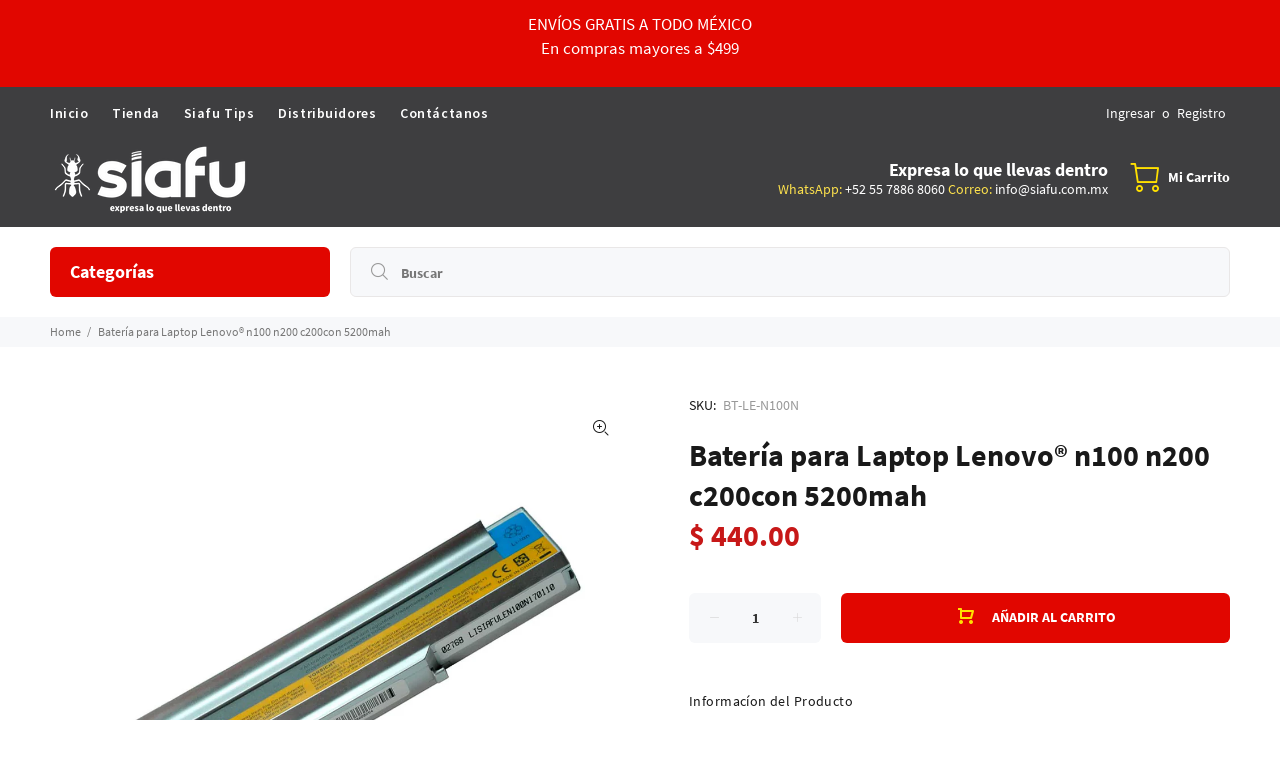

--- FILE ---
content_type: text/html; charset=utf-8
request_url: https://siafu.com.mx/products/bateria-para-laptop-lenovo-n100-4400mah
body_size: 38701
content:
<!doctype html>
<!--[if IE 9]> <html class="ie9 no-js" lang="es"> <![endif]-->
<!--[if (gt IE 9)|!(IE)]><!--> <html class="no-js" lang="es"> <!--<![endif]-->
<head>
<meta name="google-site-verification" content="k8fNt2pWqgo54-mtZc2u29-IH4eQKcZW_BKnsPkLz7U" />
  <!-- Basic page needs ================================================== -->
  <meta charset="utf-8">
  <!--[if IE]><meta http-equiv="X-UA-Compatible" content="IE=edge,chrome=1"><![endif]-->
  <meta name="viewport" content="width=device-width,initial-scale=1">
  <meta name="theme-color" content="#3e3e3f">
  <meta name="keywords" content="Shopify Template" />
  <meta name="author" content="Vitamina Online">
  <link rel="canonical" href="https://siafu.com.mx/products/bateria-para-laptop-lenovo-n100-4400mah"><link rel="shortcut icon" href="//siafu.com.mx/cdn/shop/files/siafu-favicon_32x32.png?v=1664919967" type="image/png"><!-- Title and description ================================================== --><title>Batería para Laptop Lenovo® n100 n200 c200con 5200mah
&ndash; SIAFU Electronics
</title><meta name="description" content="Batería para Laptop Asus® n50 color Negro 5200mah"><!-- Social meta ================================================== --><!-- /snippets/social-meta-tags.liquid -->




<meta property="og:site_name" content="SIAFU Electronics">
<meta property="og:url" content="https://siafu.com.mx/products/bateria-para-laptop-lenovo-n100-4400mah">
<meta property="og:title" content="Batería para Laptop Lenovo® n100 n200 c200con 5200mah">
<meta property="og:type" content="product">
<meta property="og:description" content="Batería para Laptop Asus® n50 color Negro 5200mah">

  <meta property="og:price:amount" content="440.00">
  <meta property="og:price:currency" content="MXN">

<meta property="og:image" content="http://siafu.com.mx/cdn/shop/files/BT-LE-N100N_1_e6b46fd1-f4fc-4a54-827b-91b16c6d3ff3_1200x1200.jpg?v=1740702946">
<meta property="og:image:secure_url" content="https://siafu.com.mx/cdn/shop/files/BT-LE-N100N_1_e6b46fd1-f4fc-4a54-827b-91b16c6d3ff3_1200x1200.jpg?v=1740702946">


<meta name="twitter:card" content="summary_large_image">
<meta name="twitter:title" content="Batería para Laptop Lenovo® n100 n200 c200con 5200mah">
<meta name="twitter:description" content="Batería para Laptop Asus® n50 color Negro 5200mah">
<!-- Helpers ================================================== -->

  <!-- CSS ================================================== --><link href="https://fonts.googleapis.com/css?family=Source Sans Pro:100,200,300,400,500,600,700,800,900" rel="stylesheet" defer>
<link href="//siafu.com.mx/cdn/shop/t/2/assets/theme.css?v=161078430046795035901736739309" rel="stylesheet" type="text/css" media="all" />

<script src="//siafu.com.mx/cdn/shop/t/2/assets/jquery.min.js?v=146653844047132007351664229625" defer="defer"></script><!-- Header hook for plugins ================================================== -->
  <script>window.performance && window.performance.mark && window.performance.mark('shopify.content_for_header.start');</script><meta name="google-site-verification" content="IxK7dW862maAsnzPoAwcenTSQG1k_IFh5V9giehZ_cw">
<meta name="facebook-domain-verification" content="42xwkyh5ysjn33r96z8e0gxhbn5e91">
<meta name="google-site-verification" content="bi0MoA1GdKYUffOB5YHRTKzlZ6uNCavvacx14_DHF3E">
<meta id="shopify-digital-wallet" name="shopify-digital-wallet" content="/57379094617/digital_wallets/dialog">
<meta name="shopify-checkout-api-token" content="48d4e8166909c7a0b77df44aaafdf70a">
<meta id="in-context-paypal-metadata" data-shop-id="57379094617" data-venmo-supported="false" data-environment="production" data-locale="es_ES" data-paypal-v4="true" data-currency="MXN">
<link rel="alternate" type="application/json+oembed" href="https://siafu.com.mx/products/bateria-para-laptop-lenovo-n100-4400mah.oembed">
<script async="async" src="/checkouts/internal/preloads.js?locale=es-MX"></script>
<script id="shopify-features" type="application/json">{"accessToken":"48d4e8166909c7a0b77df44aaafdf70a","betas":["rich-media-storefront-analytics"],"domain":"siafu.com.mx","predictiveSearch":true,"shopId":57379094617,"locale":"es"}</script>
<script>var Shopify = Shopify || {};
Shopify.shop = "siafu-electronics.myshopify.com";
Shopify.locale = "es";
Shopify.currency = {"active":"MXN","rate":"1.0"};
Shopify.country = "MX";
Shopify.theme = {"name":"SIAFU - Vitamina Online® 09\/22","id":124178464857,"schema_name":"Wokiee","schema_version":"2.1.2 shopify 2.0","theme_store_id":null,"role":"main"};
Shopify.theme.handle = "null";
Shopify.theme.style = {"id":null,"handle":null};
Shopify.cdnHost = "siafu.com.mx/cdn";
Shopify.routes = Shopify.routes || {};
Shopify.routes.root = "/";</script>
<script type="module">!function(o){(o.Shopify=o.Shopify||{}).modules=!0}(window);</script>
<script>!function(o){function n(){var o=[];function n(){o.push(Array.prototype.slice.apply(arguments))}return n.q=o,n}var t=o.Shopify=o.Shopify||{};t.loadFeatures=n(),t.autoloadFeatures=n()}(window);</script>
<script id="shop-js-analytics" type="application/json">{"pageType":"product"}</script>
<script defer="defer" async type="module" src="//siafu.com.mx/cdn/shopifycloud/shop-js/modules/v2/client.init-shop-cart-sync_2Gr3Q33f.es.esm.js"></script>
<script defer="defer" async type="module" src="//siafu.com.mx/cdn/shopifycloud/shop-js/modules/v2/chunk.common_noJfOIa7.esm.js"></script>
<script defer="defer" async type="module" src="//siafu.com.mx/cdn/shopifycloud/shop-js/modules/v2/chunk.modal_Deo2FJQo.esm.js"></script>
<script type="module">
  await import("//siafu.com.mx/cdn/shopifycloud/shop-js/modules/v2/client.init-shop-cart-sync_2Gr3Q33f.es.esm.js");
await import("//siafu.com.mx/cdn/shopifycloud/shop-js/modules/v2/chunk.common_noJfOIa7.esm.js");
await import("//siafu.com.mx/cdn/shopifycloud/shop-js/modules/v2/chunk.modal_Deo2FJQo.esm.js");

  window.Shopify.SignInWithShop?.initShopCartSync?.({"fedCMEnabled":true,"windoidEnabled":true});

</script>
<script>(function() {
  var isLoaded = false;
  function asyncLoad() {
    if (isLoaded) return;
    isLoaded = true;
    var urls = ["https:\/\/getbutton.io\/shopify\/widget\/57379094617.js?v=1664924752\u0026shop=siafu-electronics.myshopify.com","https:\/\/chimpstatic.com\/mcjs-connected\/js\/users\/72ebad97353b7f52043b89b72\/666ba4f29ab20d9523a804254.js?shop=siafu-electronics.myshopify.com"];
    for (var i = 0; i < urls.length; i++) {
      var s = document.createElement('script');
      s.type = 'text/javascript';
      s.async = true;
      s.src = urls[i];
      var x = document.getElementsByTagName('script')[0];
      x.parentNode.insertBefore(s, x);
    }
  };
  if(window.attachEvent) {
    window.attachEvent('onload', asyncLoad);
  } else {
    window.addEventListener('load', asyncLoad, false);
  }
})();</script>
<script id="__st">var __st={"a":57379094617,"offset":-21600,"reqid":"24344a10-2b83-41d0-bcac-7c7b3467c3a6-1769065533","pageurl":"siafu.com.mx\/products\/bateria-para-laptop-lenovo-n100-4400mah","u":"416cbfd77ad6","p":"product","rtyp":"product","rid":7175927922777};</script>
<script>window.ShopifyPaypalV4VisibilityTracking = true;</script>
<script id="form-persister">!function(){'use strict';const t='contact',e='new_comment',n=[[t,t],['blogs',e],['comments',e],[t,'customer']],o='password',r='form_key',c=['recaptcha-v3-token','g-recaptcha-response','h-captcha-response',o],s=()=>{try{return window.sessionStorage}catch{return}},i='__shopify_v',u=t=>t.elements[r],a=function(){const t=[...n].map((([t,e])=>`form[action*='/${t}']:not([data-nocaptcha='true']) input[name='form_type'][value='${e}']`)).join(',');var e;return e=t,()=>e?[...document.querySelectorAll(e)].map((t=>t.form)):[]}();function m(t){const e=u(t);a().includes(t)&&(!e||!e.value)&&function(t){try{if(!s())return;!function(t){const e=s();if(!e)return;const n=u(t);if(!n)return;const o=n.value;o&&e.removeItem(o)}(t);const e=Array.from(Array(32),(()=>Math.random().toString(36)[2])).join('');!function(t,e){u(t)||t.append(Object.assign(document.createElement('input'),{type:'hidden',name:r})),t.elements[r].value=e}(t,e),function(t,e){const n=s();if(!n)return;const r=[...t.querySelectorAll(`input[type='${o}']`)].map((({name:t})=>t)),u=[...c,...r],a={};for(const[o,c]of new FormData(t).entries())u.includes(o)||(a[o]=c);n.setItem(e,JSON.stringify({[i]:1,action:t.action,data:a}))}(t,e)}catch(e){console.error('failed to persist form',e)}}(t)}const f=t=>{if('true'===t.dataset.persistBound)return;const e=function(t,e){const n=function(t){return'function'==typeof t.submit?t.submit:HTMLFormElement.prototype.submit}(t).bind(t);return function(){let t;return()=>{t||(t=!0,(()=>{try{e(),n()}catch(t){(t=>{console.error('form submit failed',t)})(t)}})(),setTimeout((()=>t=!1),250))}}()}(t,(()=>{m(t)}));!function(t,e){if('function'==typeof t.submit&&'function'==typeof e)try{t.submit=e}catch{}}(t,e),t.addEventListener('submit',(t=>{t.preventDefault(),e()})),t.dataset.persistBound='true'};!function(){function t(t){const e=(t=>{const e=t.target;return e instanceof HTMLFormElement?e:e&&e.form})(t);e&&m(e)}document.addEventListener('submit',t),document.addEventListener('DOMContentLoaded',(()=>{const e=a();for(const t of e)f(t);var n;n=document.body,new window.MutationObserver((t=>{for(const e of t)if('childList'===e.type&&e.addedNodes.length)for(const t of e.addedNodes)1===t.nodeType&&'FORM'===t.tagName&&a().includes(t)&&f(t)})).observe(n,{childList:!0,subtree:!0,attributes:!1}),document.removeEventListener('submit',t)}))}()}();</script>
<script integrity="sha256-4kQ18oKyAcykRKYeNunJcIwy7WH5gtpwJnB7kiuLZ1E=" data-source-attribution="shopify.loadfeatures" defer="defer" src="//siafu.com.mx/cdn/shopifycloud/storefront/assets/storefront/load_feature-a0a9edcb.js" crossorigin="anonymous"></script>
<script data-source-attribution="shopify.dynamic_checkout.dynamic.init">var Shopify=Shopify||{};Shopify.PaymentButton=Shopify.PaymentButton||{isStorefrontPortableWallets:!0,init:function(){window.Shopify.PaymentButton.init=function(){};var t=document.createElement("script");t.src="https://siafu.com.mx/cdn/shopifycloud/portable-wallets/latest/portable-wallets.es.js",t.type="module",document.head.appendChild(t)}};
</script>
<script data-source-attribution="shopify.dynamic_checkout.buyer_consent">
  function portableWalletsHideBuyerConsent(e){var t=document.getElementById("shopify-buyer-consent"),n=document.getElementById("shopify-subscription-policy-button");t&&n&&(t.classList.add("hidden"),t.setAttribute("aria-hidden","true"),n.removeEventListener("click",e))}function portableWalletsShowBuyerConsent(e){var t=document.getElementById("shopify-buyer-consent"),n=document.getElementById("shopify-subscription-policy-button");t&&n&&(t.classList.remove("hidden"),t.removeAttribute("aria-hidden"),n.addEventListener("click",e))}window.Shopify?.PaymentButton&&(window.Shopify.PaymentButton.hideBuyerConsent=portableWalletsHideBuyerConsent,window.Shopify.PaymentButton.showBuyerConsent=portableWalletsShowBuyerConsent);
</script>
<script data-source-attribution="shopify.dynamic_checkout.cart.bootstrap">document.addEventListener("DOMContentLoaded",(function(){function t(){return document.querySelector("shopify-accelerated-checkout-cart, shopify-accelerated-checkout")}if(t())Shopify.PaymentButton.init();else{new MutationObserver((function(e,n){t()&&(Shopify.PaymentButton.init(),n.disconnect())})).observe(document.body,{childList:!0,subtree:!0})}}));
</script>
<link id="shopify-accelerated-checkout-styles" rel="stylesheet" media="screen" href="https://siafu.com.mx/cdn/shopifycloud/portable-wallets/latest/accelerated-checkout-backwards-compat.css" crossorigin="anonymous">
<style id="shopify-accelerated-checkout-cart">
        #shopify-buyer-consent {
  margin-top: 1em;
  display: inline-block;
  width: 100%;
}

#shopify-buyer-consent.hidden {
  display: none;
}

#shopify-subscription-policy-button {
  background: none;
  border: none;
  padding: 0;
  text-decoration: underline;
  font-size: inherit;
  cursor: pointer;
}

#shopify-subscription-policy-button::before {
  box-shadow: none;
}

      </style>
<script id="sections-script" data-sections="promo-fixed" defer="defer" src="//siafu.com.mx/cdn/shop/t/2/compiled_assets/scripts.js?v=2368"></script>
<script>window.performance && window.performance.mark && window.performance.mark('shopify.content_for_header.end');</script>
  <!-- /Header hook for plugins ================================================== --><style>
    .tt-flbtn.disabled{
    opacity: 0.3;
    }
  </style>

 <!--begin-boost-pfs-filter-css-->
   
 <!--end-boost-pfs-filter-css-->

 

 <!--begin-boost-pfs-filter-css-->
   
 <!--end-boost-pfs-filter-css-->

 

 <!--begin-boost-pfs-filter-css-->
   
 <!--end-boost-pfs-filter-css-->

 

 <!--begin-boost-pfs-filter-css-->
   <link rel="preload stylesheet" href="//siafu.com.mx/cdn/shop/t/2/assets/boost-pfs-instant-search.css?v=136631711657141239981664899517" as="style"><link href="//siafu.com.mx/cdn/shop/t/2/assets/boost-pfs-custom.css?v=23471180312231557121678077453" rel="stylesheet" type="text/css" media="all" />


 <!--end-boost-pfs-filter-css-->

<!-- Google tag (gtag.js) -->
<script async src="https://www.googletagmanager.com/gtag/js?id=G-PEHVZ8HNDY"></script>
<script>
  window.dataLayer = window.dataLayer || [];
  function gtag(){dataLayer.push(arguments);}
  gtag('js', new Date());

  gtag('config', 'G-PEHVZ8HNDY');
</script>

<!-- Aplazo script -->
<script src="https://cdn.aplazo.mx/aplazo-widgets.min.js"></script>
<aplazo-install
merchant-id="11281"
integration-type="SHOPI"
respawn-spot="div.tt-title-options:span.null"></aplazo-install>
  
<link href="https://monorail-edge.shopifysvc.com" rel="dns-prefetch">
<script>(function(){if ("sendBeacon" in navigator && "performance" in window) {try {var session_token_from_headers = performance.getEntriesByType('navigation')[0].serverTiming.find(x => x.name == '_s').description;} catch {var session_token_from_headers = undefined;}var session_cookie_matches = document.cookie.match(/_shopify_s=([^;]*)/);var session_token_from_cookie = session_cookie_matches && session_cookie_matches.length === 2 ? session_cookie_matches[1] : "";var session_token = session_token_from_headers || session_token_from_cookie || "";function handle_abandonment_event(e) {var entries = performance.getEntries().filter(function(entry) {return /monorail-edge.shopifysvc.com/.test(entry.name);});if (!window.abandonment_tracked && entries.length === 0) {window.abandonment_tracked = true;var currentMs = Date.now();var navigation_start = performance.timing.navigationStart;var payload = {shop_id: 57379094617,url: window.location.href,navigation_start,duration: currentMs - navigation_start,session_token,page_type: "product"};window.navigator.sendBeacon("https://monorail-edge.shopifysvc.com/v1/produce", JSON.stringify({schema_id: "online_store_buyer_site_abandonment/1.1",payload: payload,metadata: {event_created_at_ms: currentMs,event_sent_at_ms: currentMs}}));}}window.addEventListener('pagehide', handle_abandonment_event);}}());</script>
<script id="web-pixels-manager-setup">(function e(e,d,r,n,o){if(void 0===o&&(o={}),!Boolean(null===(a=null===(i=window.Shopify)||void 0===i?void 0:i.analytics)||void 0===a?void 0:a.replayQueue)){var i,a;window.Shopify=window.Shopify||{};var t=window.Shopify;t.analytics=t.analytics||{};var s=t.analytics;s.replayQueue=[],s.publish=function(e,d,r){return s.replayQueue.push([e,d,r]),!0};try{self.performance.mark("wpm:start")}catch(e){}var l=function(){var e={modern:/Edge?\/(1{2}[4-9]|1[2-9]\d|[2-9]\d{2}|\d{4,})\.\d+(\.\d+|)|Firefox\/(1{2}[4-9]|1[2-9]\d|[2-9]\d{2}|\d{4,})\.\d+(\.\d+|)|Chrom(ium|e)\/(9{2}|\d{3,})\.\d+(\.\d+|)|(Maci|X1{2}).+ Version\/(15\.\d+|(1[6-9]|[2-9]\d|\d{3,})\.\d+)([,.]\d+|)( \(\w+\)|)( Mobile\/\w+|) Safari\/|Chrome.+OPR\/(9{2}|\d{3,})\.\d+\.\d+|(CPU[ +]OS|iPhone[ +]OS|CPU[ +]iPhone|CPU IPhone OS|CPU iPad OS)[ +]+(15[._]\d+|(1[6-9]|[2-9]\d|\d{3,})[._]\d+)([._]\d+|)|Android:?[ /-](13[3-9]|1[4-9]\d|[2-9]\d{2}|\d{4,})(\.\d+|)(\.\d+|)|Android.+Firefox\/(13[5-9]|1[4-9]\d|[2-9]\d{2}|\d{4,})\.\d+(\.\d+|)|Android.+Chrom(ium|e)\/(13[3-9]|1[4-9]\d|[2-9]\d{2}|\d{4,})\.\d+(\.\d+|)|SamsungBrowser\/([2-9]\d|\d{3,})\.\d+/,legacy:/Edge?\/(1[6-9]|[2-9]\d|\d{3,})\.\d+(\.\d+|)|Firefox\/(5[4-9]|[6-9]\d|\d{3,})\.\d+(\.\d+|)|Chrom(ium|e)\/(5[1-9]|[6-9]\d|\d{3,})\.\d+(\.\d+|)([\d.]+$|.*Safari\/(?![\d.]+ Edge\/[\d.]+$))|(Maci|X1{2}).+ Version\/(10\.\d+|(1[1-9]|[2-9]\d|\d{3,})\.\d+)([,.]\d+|)( \(\w+\)|)( Mobile\/\w+|) Safari\/|Chrome.+OPR\/(3[89]|[4-9]\d|\d{3,})\.\d+\.\d+|(CPU[ +]OS|iPhone[ +]OS|CPU[ +]iPhone|CPU IPhone OS|CPU iPad OS)[ +]+(10[._]\d+|(1[1-9]|[2-9]\d|\d{3,})[._]\d+)([._]\d+|)|Android:?[ /-](13[3-9]|1[4-9]\d|[2-9]\d{2}|\d{4,})(\.\d+|)(\.\d+|)|Mobile Safari.+OPR\/([89]\d|\d{3,})\.\d+\.\d+|Android.+Firefox\/(13[5-9]|1[4-9]\d|[2-9]\d{2}|\d{4,})\.\d+(\.\d+|)|Android.+Chrom(ium|e)\/(13[3-9]|1[4-9]\d|[2-9]\d{2}|\d{4,})\.\d+(\.\d+|)|Android.+(UC? ?Browser|UCWEB|U3)[ /]?(15\.([5-9]|\d{2,})|(1[6-9]|[2-9]\d|\d{3,})\.\d+)\.\d+|SamsungBrowser\/(5\.\d+|([6-9]|\d{2,})\.\d+)|Android.+MQ{2}Browser\/(14(\.(9|\d{2,})|)|(1[5-9]|[2-9]\d|\d{3,})(\.\d+|))(\.\d+|)|K[Aa][Ii]OS\/(3\.\d+|([4-9]|\d{2,})\.\d+)(\.\d+|)/},d=e.modern,r=e.legacy,n=navigator.userAgent;return n.match(d)?"modern":n.match(r)?"legacy":"unknown"}(),u="modern"===l?"modern":"legacy",c=(null!=n?n:{modern:"",legacy:""})[u],f=function(e){return[e.baseUrl,"/wpm","/b",e.hashVersion,"modern"===e.buildTarget?"m":"l",".js"].join("")}({baseUrl:d,hashVersion:r,buildTarget:u}),m=function(e){var d=e.version,r=e.bundleTarget,n=e.surface,o=e.pageUrl,i=e.monorailEndpoint;return{emit:function(e){var a=e.status,t=e.errorMsg,s=(new Date).getTime(),l=JSON.stringify({metadata:{event_sent_at_ms:s},events:[{schema_id:"web_pixels_manager_load/3.1",payload:{version:d,bundle_target:r,page_url:o,status:a,surface:n,error_msg:t},metadata:{event_created_at_ms:s}}]});if(!i)return console&&console.warn&&console.warn("[Web Pixels Manager] No Monorail endpoint provided, skipping logging."),!1;try{return self.navigator.sendBeacon.bind(self.navigator)(i,l)}catch(e){}var u=new XMLHttpRequest;try{return u.open("POST",i,!0),u.setRequestHeader("Content-Type","text/plain"),u.send(l),!0}catch(e){return console&&console.warn&&console.warn("[Web Pixels Manager] Got an unhandled error while logging to Monorail."),!1}}}}({version:r,bundleTarget:l,surface:e.surface,pageUrl:self.location.href,monorailEndpoint:e.monorailEndpoint});try{o.browserTarget=l,function(e){var d=e.src,r=e.async,n=void 0===r||r,o=e.onload,i=e.onerror,a=e.sri,t=e.scriptDataAttributes,s=void 0===t?{}:t,l=document.createElement("script"),u=document.querySelector("head"),c=document.querySelector("body");if(l.async=n,l.src=d,a&&(l.integrity=a,l.crossOrigin="anonymous"),s)for(var f in s)if(Object.prototype.hasOwnProperty.call(s,f))try{l.dataset[f]=s[f]}catch(e){}if(o&&l.addEventListener("load",o),i&&l.addEventListener("error",i),u)u.appendChild(l);else{if(!c)throw new Error("Did not find a head or body element to append the script");c.appendChild(l)}}({src:f,async:!0,onload:function(){if(!function(){var e,d;return Boolean(null===(d=null===(e=window.Shopify)||void 0===e?void 0:e.analytics)||void 0===d?void 0:d.initialized)}()){var d=window.webPixelsManager.init(e)||void 0;if(d){var r=window.Shopify.analytics;r.replayQueue.forEach((function(e){var r=e[0],n=e[1],o=e[2];d.publishCustomEvent(r,n,o)})),r.replayQueue=[],r.publish=d.publishCustomEvent,r.visitor=d.visitor,r.initialized=!0}}},onerror:function(){return m.emit({status:"failed",errorMsg:"".concat(f," has failed to load")})},sri:function(e){var d=/^sha384-[A-Za-z0-9+/=]+$/;return"string"==typeof e&&d.test(e)}(c)?c:"",scriptDataAttributes:o}),m.emit({status:"loading"})}catch(e){m.emit({status:"failed",errorMsg:(null==e?void 0:e.message)||"Unknown error"})}}})({shopId: 57379094617,storefrontBaseUrl: "https://siafu.com.mx",extensionsBaseUrl: "https://extensions.shopifycdn.com/cdn/shopifycloud/web-pixels-manager",monorailEndpoint: "https://monorail-edge.shopifysvc.com/unstable/produce_batch",surface: "storefront-renderer",enabledBetaFlags: ["2dca8a86"],webPixelsConfigList: [{"id":"446529625","configuration":"{\"config\":\"{\\\"pixel_id\\\":\\\"G-PEHVZ8HNDY\\\",\\\"target_country\\\":\\\"MX\\\",\\\"gtag_events\\\":[{\\\"type\\\":\\\"search\\\",\\\"action_label\\\":[\\\"G-PEHVZ8HNDY\\\",\\\"AW-606617601\\\/YFfpCKOLpoAYEIGAoaEC\\\"]},{\\\"type\\\":\\\"begin_checkout\\\",\\\"action_label\\\":[\\\"G-PEHVZ8HNDY\\\",\\\"AW-606617601\\\/DF8DCKCLpoAYEIGAoaEC\\\"]},{\\\"type\\\":\\\"view_item\\\",\\\"action_label\\\":[\\\"G-PEHVZ8HNDY\\\",\\\"AW-606617601\\\/pqqmCJqLpoAYEIGAoaEC\\\",\\\"MC-CSNGVVVR4D\\\"]},{\\\"type\\\":\\\"purchase\\\",\\\"action_label\\\":[\\\"G-PEHVZ8HNDY\\\",\\\"AW-606617601\\\/B3MxCJeLpoAYEIGAoaEC\\\",\\\"MC-CSNGVVVR4D\\\"]},{\\\"type\\\":\\\"page_view\\\",\\\"action_label\\\":[\\\"G-PEHVZ8HNDY\\\",\\\"AW-606617601\\\/rfahCJSLpoAYEIGAoaEC\\\",\\\"MC-CSNGVVVR4D\\\"]},{\\\"type\\\":\\\"add_payment_info\\\",\\\"action_label\\\":[\\\"G-PEHVZ8HNDY\\\",\\\"AW-606617601\\\/nc48CKaLpoAYEIGAoaEC\\\"]},{\\\"type\\\":\\\"add_to_cart\\\",\\\"action_label\\\":[\\\"G-PEHVZ8HNDY\\\",\\\"AW-606617601\\\/z1ePCJ2LpoAYEIGAoaEC\\\"]}],\\\"enable_monitoring_mode\\\":false}\"}","eventPayloadVersion":"v1","runtimeContext":"OPEN","scriptVersion":"b2a88bafab3e21179ed38636efcd8a93","type":"APP","apiClientId":1780363,"privacyPurposes":[],"dataSharingAdjustments":{"protectedCustomerApprovalScopes":["read_customer_address","read_customer_email","read_customer_name","read_customer_personal_data","read_customer_phone"]}},{"id":"176128089","configuration":"{\"pixel_id\":\"1289819468145299\",\"pixel_type\":\"facebook_pixel\",\"metaapp_system_user_token\":\"-\"}","eventPayloadVersion":"v1","runtimeContext":"OPEN","scriptVersion":"ca16bc87fe92b6042fbaa3acc2fbdaa6","type":"APP","apiClientId":2329312,"privacyPurposes":["ANALYTICS","MARKETING","SALE_OF_DATA"],"dataSharingAdjustments":{"protectedCustomerApprovalScopes":["read_customer_address","read_customer_email","read_customer_name","read_customer_personal_data","read_customer_phone"]}},{"id":"shopify-app-pixel","configuration":"{}","eventPayloadVersion":"v1","runtimeContext":"STRICT","scriptVersion":"0450","apiClientId":"shopify-pixel","type":"APP","privacyPurposes":["ANALYTICS","MARKETING"]},{"id":"shopify-custom-pixel","eventPayloadVersion":"v1","runtimeContext":"LAX","scriptVersion":"0450","apiClientId":"shopify-pixel","type":"CUSTOM","privacyPurposes":["ANALYTICS","MARKETING"]}],isMerchantRequest: false,initData: {"shop":{"name":"SIAFU Electronics","paymentSettings":{"currencyCode":"MXN"},"myshopifyDomain":"siafu-electronics.myshopify.com","countryCode":"MX","storefrontUrl":"https:\/\/siafu.com.mx"},"customer":null,"cart":null,"checkout":null,"productVariants":[{"price":{"amount":440.0,"currencyCode":"MXN"},"product":{"title":"Batería para Laptop Lenovo® n100 n200 c200con 5200mah","vendor":"Siafu®","id":"7175927922777","untranslatedTitle":"Batería para Laptop Lenovo® n100 n200 c200con 5200mah","url":"\/products\/bateria-para-laptop-lenovo-n100-4400mah","type":"Bateria para laptop"},"id":"40299293376601","image":{"src":"\/\/siafu.com.mx\/cdn\/shop\/files\/BT-LE-N100N_1_e6b46fd1-f4fc-4a54-827b-91b16c6d3ff3.jpg?v=1740702946"},"sku":"BT-LE-N100N","title":"Default Title","untranslatedTitle":"Default Title"}],"purchasingCompany":null},},"https://siafu.com.mx/cdn","fcfee988w5aeb613cpc8e4bc33m6693e112",{"modern":"","legacy":""},{"shopId":"57379094617","storefrontBaseUrl":"https:\/\/siafu.com.mx","extensionBaseUrl":"https:\/\/extensions.shopifycdn.com\/cdn\/shopifycloud\/web-pixels-manager","surface":"storefront-renderer","enabledBetaFlags":"[\"2dca8a86\"]","isMerchantRequest":"false","hashVersion":"fcfee988w5aeb613cpc8e4bc33m6693e112","publish":"custom","events":"[[\"page_viewed\",{}],[\"product_viewed\",{\"productVariant\":{\"price\":{\"amount\":440.0,\"currencyCode\":\"MXN\"},\"product\":{\"title\":\"Batería para Laptop Lenovo® n100 n200 c200con 5200mah\",\"vendor\":\"Siafu®\",\"id\":\"7175927922777\",\"untranslatedTitle\":\"Batería para Laptop Lenovo® n100 n200 c200con 5200mah\",\"url\":\"\/products\/bateria-para-laptop-lenovo-n100-4400mah\",\"type\":\"Bateria para laptop\"},\"id\":\"40299293376601\",\"image\":{\"src\":\"\/\/siafu.com.mx\/cdn\/shop\/files\/BT-LE-N100N_1_e6b46fd1-f4fc-4a54-827b-91b16c6d3ff3.jpg?v=1740702946\"},\"sku\":\"BT-LE-N100N\",\"title\":\"Default Title\",\"untranslatedTitle\":\"Default Title\"}}]]"});</script><script>
  window.ShopifyAnalytics = window.ShopifyAnalytics || {};
  window.ShopifyAnalytics.meta = window.ShopifyAnalytics.meta || {};
  window.ShopifyAnalytics.meta.currency = 'MXN';
  var meta = {"product":{"id":7175927922777,"gid":"gid:\/\/shopify\/Product\/7175927922777","vendor":"Siafu®","type":"Bateria para laptop","handle":"bateria-para-laptop-lenovo-n100-4400mah","variants":[{"id":40299293376601,"price":44000,"name":"Batería para Laptop Lenovo® n100 n200 c200con 5200mah","public_title":null,"sku":"BT-LE-N100N"}],"remote":false},"page":{"pageType":"product","resourceType":"product","resourceId":7175927922777,"requestId":"24344a10-2b83-41d0-bcac-7c7b3467c3a6-1769065533"}};
  for (var attr in meta) {
    window.ShopifyAnalytics.meta[attr] = meta[attr];
  }
</script>
<script class="analytics">
  (function () {
    var customDocumentWrite = function(content) {
      var jquery = null;

      if (window.jQuery) {
        jquery = window.jQuery;
      } else if (window.Checkout && window.Checkout.$) {
        jquery = window.Checkout.$;
      }

      if (jquery) {
        jquery('body').append(content);
      }
    };

    var hasLoggedConversion = function(token) {
      if (token) {
        return document.cookie.indexOf('loggedConversion=' + token) !== -1;
      }
      return false;
    }

    var setCookieIfConversion = function(token) {
      if (token) {
        var twoMonthsFromNow = new Date(Date.now());
        twoMonthsFromNow.setMonth(twoMonthsFromNow.getMonth() + 2);

        document.cookie = 'loggedConversion=' + token + '; expires=' + twoMonthsFromNow;
      }
    }

    var trekkie = window.ShopifyAnalytics.lib = window.trekkie = window.trekkie || [];
    if (trekkie.integrations) {
      return;
    }
    trekkie.methods = [
      'identify',
      'page',
      'ready',
      'track',
      'trackForm',
      'trackLink'
    ];
    trekkie.factory = function(method) {
      return function() {
        var args = Array.prototype.slice.call(arguments);
        args.unshift(method);
        trekkie.push(args);
        return trekkie;
      };
    };
    for (var i = 0; i < trekkie.methods.length; i++) {
      var key = trekkie.methods[i];
      trekkie[key] = trekkie.factory(key);
    }
    trekkie.load = function(config) {
      trekkie.config = config || {};
      trekkie.config.initialDocumentCookie = document.cookie;
      var first = document.getElementsByTagName('script')[0];
      var script = document.createElement('script');
      script.type = 'text/javascript';
      script.onerror = function(e) {
        var scriptFallback = document.createElement('script');
        scriptFallback.type = 'text/javascript';
        scriptFallback.onerror = function(error) {
                var Monorail = {
      produce: function produce(monorailDomain, schemaId, payload) {
        var currentMs = new Date().getTime();
        var event = {
          schema_id: schemaId,
          payload: payload,
          metadata: {
            event_created_at_ms: currentMs,
            event_sent_at_ms: currentMs
          }
        };
        return Monorail.sendRequest("https://" + monorailDomain + "/v1/produce", JSON.stringify(event));
      },
      sendRequest: function sendRequest(endpointUrl, payload) {
        // Try the sendBeacon API
        if (window && window.navigator && typeof window.navigator.sendBeacon === 'function' && typeof window.Blob === 'function' && !Monorail.isIos12()) {
          var blobData = new window.Blob([payload], {
            type: 'text/plain'
          });

          if (window.navigator.sendBeacon(endpointUrl, blobData)) {
            return true;
          } // sendBeacon was not successful

        } // XHR beacon

        var xhr = new XMLHttpRequest();

        try {
          xhr.open('POST', endpointUrl);
          xhr.setRequestHeader('Content-Type', 'text/plain');
          xhr.send(payload);
        } catch (e) {
          console.log(e);
        }

        return false;
      },
      isIos12: function isIos12() {
        return window.navigator.userAgent.lastIndexOf('iPhone; CPU iPhone OS 12_') !== -1 || window.navigator.userAgent.lastIndexOf('iPad; CPU OS 12_') !== -1;
      }
    };
    Monorail.produce('monorail-edge.shopifysvc.com',
      'trekkie_storefront_load_errors/1.1',
      {shop_id: 57379094617,
      theme_id: 124178464857,
      app_name: "storefront",
      context_url: window.location.href,
      source_url: "//siafu.com.mx/cdn/s/trekkie.storefront.1bbfab421998800ff09850b62e84b8915387986d.min.js"});

        };
        scriptFallback.async = true;
        scriptFallback.src = '//siafu.com.mx/cdn/s/trekkie.storefront.1bbfab421998800ff09850b62e84b8915387986d.min.js';
        first.parentNode.insertBefore(scriptFallback, first);
      };
      script.async = true;
      script.src = '//siafu.com.mx/cdn/s/trekkie.storefront.1bbfab421998800ff09850b62e84b8915387986d.min.js';
      first.parentNode.insertBefore(script, first);
    };
    trekkie.load(
      {"Trekkie":{"appName":"storefront","development":false,"defaultAttributes":{"shopId":57379094617,"isMerchantRequest":null,"themeId":124178464857,"themeCityHash":"3601825822995406594","contentLanguage":"es","currency":"MXN","eventMetadataId":"3c6938ca-3c8e-435a-94d0-b5b50c030ce5"},"isServerSideCookieWritingEnabled":true,"monorailRegion":"shop_domain","enabledBetaFlags":["65f19447"]},"Session Attribution":{},"S2S":{"facebookCapiEnabled":true,"source":"trekkie-storefront-renderer","apiClientId":580111}}
    );

    var loaded = false;
    trekkie.ready(function() {
      if (loaded) return;
      loaded = true;

      window.ShopifyAnalytics.lib = window.trekkie;

      var originalDocumentWrite = document.write;
      document.write = customDocumentWrite;
      try { window.ShopifyAnalytics.merchantGoogleAnalytics.call(this); } catch(error) {};
      document.write = originalDocumentWrite;

      window.ShopifyAnalytics.lib.page(null,{"pageType":"product","resourceType":"product","resourceId":7175927922777,"requestId":"24344a10-2b83-41d0-bcac-7c7b3467c3a6-1769065533","shopifyEmitted":true});

      var match = window.location.pathname.match(/checkouts\/(.+)\/(thank_you|post_purchase)/)
      var token = match? match[1]: undefined;
      if (!hasLoggedConversion(token)) {
        setCookieIfConversion(token);
        window.ShopifyAnalytics.lib.track("Viewed Product",{"currency":"MXN","variantId":40299293376601,"productId":7175927922777,"productGid":"gid:\/\/shopify\/Product\/7175927922777","name":"Batería para Laptop Lenovo® n100 n200 c200con 5200mah","price":"440.00","sku":"BT-LE-N100N","brand":"Siafu®","variant":null,"category":"Bateria para laptop","nonInteraction":true,"remote":false},undefined,undefined,{"shopifyEmitted":true});
      window.ShopifyAnalytics.lib.track("monorail:\/\/trekkie_storefront_viewed_product\/1.1",{"currency":"MXN","variantId":40299293376601,"productId":7175927922777,"productGid":"gid:\/\/shopify\/Product\/7175927922777","name":"Batería para Laptop Lenovo® n100 n200 c200con 5200mah","price":"440.00","sku":"BT-LE-N100N","brand":"Siafu®","variant":null,"category":"Bateria para laptop","nonInteraction":true,"remote":false,"referer":"https:\/\/siafu.com.mx\/products\/bateria-para-laptop-lenovo-n100-4400mah"});
      }
    });


        var eventsListenerScript = document.createElement('script');
        eventsListenerScript.async = true;
        eventsListenerScript.src = "//siafu.com.mx/cdn/shopifycloud/storefront/assets/shop_events_listener-3da45d37.js";
        document.getElementsByTagName('head')[0].appendChild(eventsListenerScript);

})();</script>
  <script>
  if (!window.ga || (window.ga && typeof window.ga !== 'function')) {
    window.ga = function ga() {
      (window.ga.q = window.ga.q || []).push(arguments);
      if (window.Shopify && window.Shopify.analytics && typeof window.Shopify.analytics.publish === 'function') {
        window.Shopify.analytics.publish("ga_stub_called", {}, {sendTo: "google_osp_migration"});
      }
      console.error("Shopify's Google Analytics stub called with:", Array.from(arguments), "\nSee https://help.shopify.com/manual/promoting-marketing/pixels/pixel-migration#google for more information.");
    };
    if (window.Shopify && window.Shopify.analytics && typeof window.Shopify.analytics.publish === 'function') {
      window.Shopify.analytics.publish("ga_stub_initialized", {}, {sendTo: "google_osp_migration"});
    }
  }
</script>
<script
  defer
  src="https://siafu.com.mx/cdn/shopifycloud/perf-kit/shopify-perf-kit-3.0.4.min.js"
  data-application="storefront-renderer"
  data-shop-id="57379094617"
  data-render-region="gcp-us-central1"
  data-page-type="product"
  data-theme-instance-id="124178464857"
  data-theme-name="Wokiee"
  data-theme-version="2.1.2 shopify 2.0"
  data-monorail-region="shop_domain"
  data-resource-timing-sampling-rate="10"
  data-shs="true"
  data-shs-beacon="true"
  data-shs-export-with-fetch="true"
  data-shs-logs-sample-rate="1"
  data-shs-beacon-endpoint="https://siafu.com.mx/api/collect"
></script>
</head>
<body class="pageproduct" 
      id="same_product_height"
      ><div id="shopify-section-categorie-button" class="shopify-section"></div>
<div id="shopify-section-header-template-3" class="shopify-section"><header class="desctop-menu-large headertype3 headertype3-bottom"><nav class="panel-menu mobile-main-menu">
  <ul><li class="item-categories">
      <a href="/collections/baterias-para-laptop"><img src="https://cdn.shopify.com/s/files/1/0573/7909/4617/files/bateria2_256x256_crop_center.png"><span>Baterías para Laptop</span></a></li><li class="item-categories">
      <a href="/collections/cargadores-para-laptop"><img src="https://cdn.shopify.com/s/files/1/0573/7909/4617/files/siafu-cargado-icon-small.png"><span>Cargadores</span></a></li><li class="item-categories">
      <a href="/collections/teclados-para-laptop"><img src="https://cdn.shopify.com/s/files/1/0573/7909/4617/files/siafu-teclado-icon-small.png"><span>Teclados para Laptop</span></a></li><li class="item-categories">
      <a href="/collections/pantallas-para-laptop"><img src="https://cdn.shopify.com/s/files/1/0573/7909/4617/files/siafu-pantalla-icon-small.png"><span>Pantallas para Laptops</span></a></li><li class="item-categories">
      <a href="/collections/memorias-ram-laptop-pc"><img src="https://cdn.shopify.com/s/files/1/0573/7909/4617/files/siafu-memoria-icon-small.png"><span>Memorias RAM</span></a></li><li class="item-categories">
      <a href="/collections/discos-duros"><img src="https://cdn.shopify.com/s/files/1/0573/7909/4617/files/siafu-disco-duro-icon-small.png"><span>Almacenamiento</span></a></li><li class="item-categories">
      <a href="/collections/laptops"><img src="https://cdn.shopify.com/s/files/1/0573/7909/4617/files/siafu-equipos-icon-small.png"><span>Laptops</span></a></li><li class="item-categories last-child">
      <a href="/collections/mobiliario"><img src="https://cdn.shopify.com/s/files/1/0573/7909/4617/files/siafu-mobiliario-icon-small.png"><span>Mobiliario</span></a></li><li>
      <a href="/">Inicio</a></li><li>
      <a href="/collections/todos-los-productos">Tienda</a></li><li>
      <a href="/blogs/siafu-tips">Siafu Tips</a></li><li>
      <a href="/pages/distribuidores">Distribuidores</a></li><li>
      <a href="/pages/contacto">Contáctanos</a></li></ul>
</nav><!-- tt-top-panel -->
<div class="tt-top-panel">
  <div class="container">
    <div class="tt-row" style="padding-top:12px;min-height:6px;">
      <div class="tt-description" style="font-size:17px;line-height:24px;font-weight:400;">
        ENVÍOS GRATIS A TODO MÉXICO<br>En compras mayores a $499
      </div>
      
    </div>
  </div>
</div><!-- tt-mobile-header -->
<div class="tt-mobile-header tt-mobile-header-inline tt-mobile-header-inline-stuck">
  <div class="container-fluid">
    <div class="tt-header-row">
      <div class="tt-mobile-parent-menu">
        <div class="tt-menu-toggle mainmenumob-js">
          <svg width="17" height="15" viewBox="0 0 17 15" fill="none" xmlns="http://www.w3.org/2000/svg">
<path d="M16.4023 0.292969C16.4935 0.397135 16.5651 0.507812 16.6172 0.625C16.6693 0.742188 16.6953 0.865885 16.6953 0.996094C16.6953 1.13932 16.6693 1.26953 16.6172 1.38672C16.5651 1.50391 16.4935 1.60807 16.4023 1.69922C16.2982 1.80339 16.1875 1.88151 16.0703 1.93359C15.9531 1.97266 15.8294 1.99219 15.6992 1.99219H1.69531C1.55208 1.99219 1.42188 1.97266 1.30469 1.93359C1.1875 1.88151 1.08333 1.80339 0.992188 1.69922C0.888021 1.60807 0.809896 1.50391 0.757812 1.38672C0.71875 1.26953 0.699219 1.13932 0.699219 0.996094C0.699219 0.865885 0.71875 0.742188 0.757812 0.625C0.809896 0.507812 0.888021 0.397135 0.992188 0.292969C1.08333 0.201823 1.1875 0.130208 1.30469 0.078125C1.42188 0.0260417 1.55208 0 1.69531 0H15.6992C15.8294 0 15.9531 0.0260417 16.0703 0.078125C16.1875 0.130208 16.2982 0.201823 16.4023 0.292969ZM16.4023 6.28906C16.4935 6.39323 16.5651 6.50391 16.6172 6.62109C16.6693 6.73828 16.6953 6.86198 16.6953 6.99219C16.6953 7.13542 16.6693 7.26562 16.6172 7.38281C16.5651 7.5 16.4935 7.60417 16.4023 7.69531C16.2982 7.79948 16.1875 7.8776 16.0703 7.92969C15.9531 7.98177 15.8294 8.00781 15.6992 8.00781H1.69531C1.55208 8.00781 1.42188 7.98177 1.30469 7.92969C1.1875 7.8776 1.08333 7.79948 0.992188 7.69531C0.888021 7.60417 0.809896 7.5 0.757812 7.38281C0.71875 7.26562 0.699219 7.13542 0.699219 6.99219C0.699219 6.86198 0.71875 6.73828 0.757812 6.62109C0.809896 6.50391 0.888021 6.39323 0.992188 6.28906C1.08333 6.19792 1.1875 6.1263 1.30469 6.07422C1.42188 6.02214 1.55208 5.99609 1.69531 5.99609H15.6992C15.8294 5.99609 15.9531 6.02214 16.0703 6.07422C16.1875 6.1263 16.2982 6.19792 16.4023 6.28906ZM16.4023 12.3047C16.4935 12.3958 16.5651 12.5 16.6172 12.6172C16.6693 12.7344 16.6953 12.8646 16.6953 13.0078C16.6953 13.138 16.6693 13.2617 16.6172 13.3789C16.5651 13.4961 16.4935 13.6068 16.4023 13.7109C16.2982 13.8021 16.1875 13.8737 16.0703 13.9258C15.9531 13.9779 15.8294 14.0039 15.6992 14.0039H1.69531C1.55208 14.0039 1.42188 13.9779 1.30469 13.9258C1.1875 13.8737 1.08333 13.8021 0.992188 13.7109C0.888021 13.6068 0.809896 13.4961 0.757812 13.3789C0.71875 13.2617 0.699219 13.138 0.699219 13.0078C0.699219 12.8646 0.71875 12.7344 0.757812 12.6172C0.809896 12.5 0.888021 12.3958 0.992188 12.3047C1.08333 12.2005 1.1875 12.1224 1.30469 12.0703C1.42188 12.0182 1.55208 11.9922 1.69531 11.9922H15.6992C15.8294 11.9922 15.9531 12.0182 16.0703 12.0703C16.1875 12.1224 16.2982 12.2005 16.4023 12.3047Z" fill="#191919"/>
</svg>
        </div>
      </div>
      
      <div class="tt-logo-container">
        <a class="tt-logo tt-logo-alignment" href="/"><img src="//siafu.com.mx/cdn/shop/files/siafu-logotipo-slogan-w_145x.png?v=1664935283"
                           srcset="//siafu.com.mx/cdn/shop/files/siafu-logotipo-slogan-w_145x.png?v=1664935283 1x, //siafu.com.mx/cdn/shop/files/siafu-logotipo-slogan-w_290x.png?v=1664935283 2x"
                           alt=""
                           class="tt-retina"></a>
      </div>
      
      <div class="tt-mobile-parent-menu-icons">
        <!-- search -->
        <div class="tt-mobile-parent-search tt-parent-box"><!-- tt-search -->
          <div class="tt-search tt-dropdown-obj">
            <button class="tt-dropdown-toggle"
                    data-tooltip="Buscar"
                    data-tposition="bottom"
                    >
              <i class="icon-f-85"></i>
            </button>
            <div class="tt-dropdown-menu">
              <div class="container">
                <form action="/search" method="get" role="search">
                  <div class="tt-col">
                    <input type="hidden" name="type" value="product" />
                    <input class="tt-search-input"
                           type="search"
                           name="q"
                           placeholder="Inserte palabra clave"
                           aria-label="Inserte palabra clave">
                    <button type="submit" class="tt-btn-search"></button>
                  </div>
                  <div class="tt-col">
                    <button class="tt-btn-close icon-f-84"></button>
                  </div>
                  <div class="tt-info-text">¿Qué producto necesitas?</div>
                </form>
              </div>
            </div>
          </div>
          <!-- /tt-search --></div>
        <!-- /search --><!-- cart -->
        <div class="tt-mobile-parent-cart tt-parent-box"></div>
        <!-- /cart --></div>

      
      
    </div>
  </div>
</div>
  <!-- tt-desktop-header -->
  <div class="tt-desktop-header">
    <div class="tt-wrapper-light">
      <!-- tt-account -->
<div class="tt-desctop-parent-account tt-parent-box">
  <div class="tt-account tt-dropdown-obj">
    <button class="tt-dropdown-toggle"
            data-tooltip="Mi Cuenta"
            data-tposition="bottom"
            >
      <i class="icon-f-94"></i>
      
    </button>
    <div class="tt-dropdown-menu">
      <div class="tt-mobile-add">
        <button class="tt-close">Cerrar</button>
      </div>
      <div class="tt-dropdown-inner">
        <ul><li><a href="/account/login"><i class="icon-f-77"></i>Ingresar</a></li>
          <li><a href="/account/register"><i class="icon-f-94"></i>Registro</a></li><li><a href="/cart"><i class="icon-f-39"></i>Ver el Carrito</a></li>
          
        </ul>
      </div>
    </div>
  </div>
</div>
<!-- /tt-account -->
<div class="container tt-zindex5">
        <div class="tt-header-holder">

          <div class="tt-desctop-parent-menu tt-parent-box">
            <div class="tt-desctop-menu"><nav>
  <ul><li class="dropdown tt-megamenu-col-01" >
      <a href="/"><span>Inicio</span></a></li><li class="dropdown tt-megamenu-col-01" >
      <a href="/collections/todos-los-productos"><span>Tienda</span></a></li><li class="dropdown tt-megamenu-col-01" >
      <a href="/blogs/siafu-tips"><span>Siafu Tips</span></a></li><li class="dropdown tt-megamenu-col-01" >
      <a href="/pages/distribuidores"><span>Distribuidores</span></a></li><li class="dropdown tt-megamenu-col-01" >
      <a href="/pages/contacto"><span>Contáctanos</span></a></li></ul>
</nav></div>
          </div>

          <div class="tt-col-obj obj-move-right header-inline-options-box">
            <div class="h-account-details"><a href="/account/login">Ingresar</a>
               o <a href="/account/register">Registro</a></div></div>

        </div>  
      </div>
    
      <div class="container">
        <div class="tt-header-holder">

          <div class="tt-obj-logo" itemscope itemtype="http://schema.org/Organization"><a href="/" class="tt-logo" itemprop="url"><img src="//siafu.com.mx/cdn/shop/files/siafu-logotipo-slogan-w_200x.png?v=1664935283"
                   srcset="//siafu.com.mx/cdn/shop/files/siafu-logotipo-slogan-w_200x.png?v=1664935283 1x, //siafu.com.mx/cdn/shop/files/siafu-logotipo-slogan-w_400x.png?v=1664935283 2x"
                   alt=""
                   class="tt-retina" itemprop="logo" style="top:-3px"/></a></div>

          <div class="tt-col-obj tt-obj-options obj-move-right"><span class="header-tel-info">
              <p class="title" style="color:#FFF;">Expresa lo que llevas dentro</p>
<span style="color:#fde14c;">WhatsApp:</span> +52 55 7886 8060  <span style="color:#fde14c;">Correo: </span>info@siafu.com.mx
            </span><!-- tt-cart -->
<div class="tt-desctop-parent-cart tt-parent-box">
  <div class="tt-cart tt-dropdown-obj">
    <button class="tt-dropdown-toggle"
            data-tooltip="Carrito"
            data-tposition="bottom"
            >
      

      
      <i class="icon-f-39"></i>
      
      <span class="tt-text">
      Mi Carrito
      </span>
      <span class="tt-badge-cart hide">0</span>
      
            
    </button>

    <div class="tt-dropdown-menu">
      <div class="tt-mobile-add">
        <h6 class="tt-title">CARRITO DE COMPRA</h6>
        <button class="tt-close">CLOSE</button>
      </div>
      <div class="tt-dropdown-inner">
        <div class="tt-cart-layout">
          <div class="tt-cart-content">

            <a href="/cart" class="tt-cart-empty" title="VER EL CARRITO">
              <i class="icon-f-39"></i>
              <p>No hay productos en el carrito</p>
            </a>
            
            <div class="tt-cart-box hide">
              <div class="tt-cart-list"></div>
              <div class="flex-align-center header-cart-more-message-js" style="display: none;">
                <a href="/cart" class="btn-link-02" title="Ver el carrito">...</a>
              </div>
              <div class="tt-cart-total-row">
                <div class="tt-cart-total-title">TOTAL:</div>
                <div class="tt-cart-total-price">$ 0.00</div>
              </div>
              
              <div class="checkbox-group m-term-conditions-checkbox term-conditions-checkbox-js">
                <input type="checkbox" id="cart-term-conditions-checkbox" value="1">
                <label for="cart-term-conditions-checkbox">
                  <span class="check"></span>
                  <span class="box"></span>
                  Estoy de acuerdo con los <a href="/pages/terminos-y-condiciones" target="_blank">términos y condiciones.</a>
                </label>
              </div>
              
              <div class="tt-cart-btn">
                <div class="tt-item">
                  <a href="/checkout" class="btn disabled">FINALIZAR COMPRA</a>
                </div>
                <div class="tt-item">
                  <a href="/cart" class="btn-link-02">VER EL CARRITO</a>
                </div>
              </div>
            </div>

          </div>
        </div>
      </div><div class='item-html-js hide'>
  <div class="tt-item">
    <a href="#" title="View Product">
      <div class="tt-item-img">
        img
      </div>
      <div class="tt-item-descriptions">
        <h2 class="tt-title">title</h2>

        <ul class="tt-add-info">
          <li class="details">details</li>
        </ul>

        <div class="tt-quantity"><span class="qty">qty</span> X</div> <div class="tt-price">price</div>
      </div>
    </a>
    <div class="tt-item-close">
      <a href="/cart/change?id=0&quantity=0" class="tt-btn-close svg-icon-delete header_delete_cartitem_js" title="Delete">
        <svg version="1.1" id="Layer_1" xmlns="http://www.w3.org/2000/svg" xmlns:xlink="http://www.w3.org/1999/xlink" x="0px" y="0px"
     viewBox="0 0 22 22" style="enable-background:new 0 0 22 22;" xml:space="preserve">
  <g>
    <path d="M3.6,21.1c-0.1-0.1-0.2-0.3-0.2-0.4v-15H2.2C2,5.7,1.9,5.6,1.7,5.5C1.6,5.4,1.6,5.2,1.6,5.1c0-0.2,0.1-0.3,0.2-0.4
             C1.9,4.5,2,4.4,2.2,4.4h5V1.9c0-0.2,0.1-0.3,0.2-0.4c0.1-0.1,0.3-0.2,0.4-0.2h6.3c0.2,0,0.3,0.1,0.4,0.2c0.1,0.1,0.2,0.3,0.2,0.4
             v2.5h5c0.2,0,0.3,0.1,0.4,0.2c0.1,0.1,0.2,0.3,0.2,0.4c0,0.2-0.1,0.3-0.2,0.4c-0.1,0.1-0.3,0.2-0.4,0.2h-1.3v15
             c0,0.2-0.1,0.3-0.2,0.4c-0.1,0.1-0.3,0.2-0.4,0.2H4.1C3.9,21.3,3.7,21.2,3.6,21.1z M17.2,5.7H4.7v14.4h12.5V5.7z M8.3,9
             c0.1,0.1,0.2,0.3,0.2,0.4v6.9c0,0.2-0.1,0.3-0.2,0.4c-0.1,0.1-0.3,0.2-0.4,0.2s-0.3-0.1-0.4-0.2c-0.1-0.1-0.2-0.3-0.2-0.4V9.4
             c0-0.2,0.1-0.3,0.2-0.4c0.1-0.1,0.3-0.2,0.4-0.2S8.1,8.9,8.3,9z M8.4,4.4h5V2.6h-5V4.4z M11.4,9c0.1,0.1,0.2,0.3,0.2,0.4v6.9
             c0,0.2-0.1,0.3-0.2,0.4c-0.1,0.1-0.3,0.2-0.4,0.2s-0.3-0.1-0.4-0.2c-0.1-0.1-0.2-0.3-0.2-0.4V9.4c0-0.2,0.1-0.3,0.2-0.4
             c0.1-0.1,0.3-0.2,0.4-0.2S11.3,8.9,11.4,9z M13.6,9c0.1-0.1,0.3-0.2,0.4-0.2s0.3,0.1,0.4,0.2c0.1,0.1,0.2,0.3,0.2,0.4v6.9
             c0,0.2-0.1,0.3-0.2,0.4c-0.1,0.1-0.3,0.2-0.4,0.2s-0.3-0.1-0.4-0.2c-0.1-0.1-0.2-0.3-0.2-0.4V9.4C13.4,9.3,13.5,9.1,13.6,9z"/>
  </g>
</svg>
      </a>
    </div>
  </div>
</div></div>
  </div>
</div>
<!-- /tt-cart --></div>
        </div>
      </div>
	</div>
    <div class="container tt-offset-15">
      <div class="row"><div class="col-12 col-lg-3">
          <div class="categories-btn-box categories-size-large tostuck-det-js" data-parent="categories-btn-box" data-stuckparent="tt-stuck-parent-categories">
            
<div class="categories-btn">
  <button>
    Categorías<i class="icon-e-13"></i><i class="icon-e-16"></i>
  </button>
  <div class="tt-dropdown-menu"><nav>
  <ul><li>
      <a href="/collections/baterias-para-laptop"><img src="https://cdn.shopify.com/s/files/1/0573/7909/4617/files/bateria2_256x256_crop_center.png"><span>Baterías para Laptop</span></a></li><li>
      <a href="/collections/cargadores-para-laptop"><img src="https://cdn.shopify.com/s/files/1/0573/7909/4617/files/siafu-cargado-icon-small.png"><span>Cargadores</span></a></li><li>
      <a href="/collections/teclados-para-laptop"><img src="https://cdn.shopify.com/s/files/1/0573/7909/4617/files/siafu-teclado-icon-small.png"><span>Teclados para Laptop</span></a></li><li>
      <a href="/collections/pantallas-para-laptop"><img src="https://cdn.shopify.com/s/files/1/0573/7909/4617/files/siafu-pantalla-icon-small.png"><span>Pantallas para Laptops</span></a></li><li>
      <a href="/collections/memorias-ram-laptop-pc"><img src="https://cdn.shopify.com/s/files/1/0573/7909/4617/files/siafu-memoria-icon-small.png"><span>Memorias RAM</span></a></li><li>
      <a href="/collections/discos-duros"><img src="https://cdn.shopify.com/s/files/1/0573/7909/4617/files/siafu-disco-duro-icon-small.png"><span>Almacenamiento</span></a></li><li>
      <a href="/collections/laptops"><img src="https://cdn.shopify.com/s/files/1/0573/7909/4617/files/siafu-equipos-icon-small.png"><span>Laptops</span></a></li><li>
      <a href="/collections/mobiliario"><img src="https://cdn.shopify.com/s/files/1/0573/7909/4617/files/siafu-mobiliario-icon-small.png"><span>Mobiliario</span></a></li></ul>
</nav></div>
</div>

          </div>
        </div><div class="col-12 col-lg-9">
          <div class="search-type2 headerformplaceholderstyles">
            <form action="/search" method="get" role="search">
              <button class="tt-btn-submit" type="submit">
                <i class="icon-f-85"></i>
              </button>
              <input type="hidden" name="type" value="product" />
              <input class="tt-search-input"
                     type="search"
                     name="q"
                     placeholder="Inserte palabra clave"
                     aria-label="Inserte palabra clave">
            </form>
          </div>
        </div>

      </div>
    </div>
  </div>
  <!-- stuck nav -->
  <div class="tt-stuck-nav notshowinmobile">
    <div class="container">
      <div class="tt-header-row "><div class="tt-stuck-parent-logo">
          <a href="/" class="tt-logo" itemprop="url"><img src="//siafu.com.mx/cdn/shop/files/siafu-logotipo-slogan-w_95x.png?v=1664935283"
                             srcset="//siafu.com.mx/cdn/shop/files/siafu-logotipo-slogan-w_95x.png?v=1664935283 1x, //siafu.com.mx/cdn/shop/files/siafu-logotipo-slogan-w_190x.png?v=1664935283 2x"
                             alt=""
                             class="tt-retina" itemprop="logo"/></a>
        </div><div class="tt-stuck-parent-categories fromstuck-det-js"></div><div class="tt-stuck-parent-menu"></div><div class="tt-parent-box"><a href="#" class="catmobbtn mainmenumob-js"><svg width="17" height="5" viewBox="0 0 17 5" fill="none" xmlns="http://www.w3.org/2000/svg">
<path d="M2.125 4.79167C2.71159 4.79167 3.20963 4.59092 3.61914 4.18945C4.03971 3.77712 4.25 3.28342 4.25 2.70833C4.25 2.13325 4.03971 1.64497 3.61914 1.24349C3.20963 0.831163 2.71159 0.625 2.125 0.625C1.53842 0.625 1.03483 0.831163 0.614258 1.24349C0.204752 1.64497 0 2.13325 0 2.70833C0 3.28342 0.204752 3.77712 0.614258 4.18945C1.03483 4.59092 1.53842 4.79167 2.125 4.79167ZM2.125 1.66667C2.41276 1.66667 2.66178 1.76975 2.87207 1.97591C3.08236 2.18207 3.1875 2.42622 3.1875 2.70833C3.1875 2.99045 3.08236 3.23459 2.87207 3.44076C2.66178 3.64692 2.41276 3.75 2.125 3.75C1.83724 3.75 1.58822 3.64692 1.37793 3.44076C1.16765 3.23459 1.0625 2.99045 1.0625 2.70833C1.0625 2.42622 1.16765 2.18207 1.37793 1.97591C1.58822 1.76975 1.83724 1.66667 2.125 1.66667ZM8.5 4.79167C9.08659 4.79167 9.5846 4.59092 9.99413 4.18945C10.4147 3.77712 10.625 3.28342 10.625 2.70833C10.625 2.13325 10.4147 1.64497 9.99413 1.24349C9.5846 0.831163 9.08659 0.625 8.5 0.625C7.91342 0.625 7.40983 0.831163 6.98926 1.24349C6.57976 1.64497 6.375 2.13325 6.375 2.70833C6.375 3.28342 6.57976 3.77712 6.98926 4.18945C7.40983 4.59092 7.91342 4.79167 8.5 4.79167ZM8.5 1.66667C8.78773 1.66667 9.03677 1.76975 9.24706 1.97591C9.45735 2.18207 9.5625 2.42622 9.5625 2.70833C9.5625 2.99045 9.45735 3.23459 9.24706 3.44076C9.03677 3.64692 8.78773 3.75 8.5 3.75C8.21224 3.75 7.96322 3.64692 7.75293 3.44076C7.54265 3.23459 7.4375 2.99045 7.4375 2.70833C7.4375 2.42622 7.54265 2.18207 7.75293 1.97591C7.96322 1.76975 8.21224 1.66667 8.5 1.66667ZM14.875 0.625C14.2884 0.625 13.7848 0.831163 13.3643 1.24349C12.9548 1.64497 12.75 2.13325 12.75 2.70833C12.75 3.28342 12.9548 3.77712 13.3643 4.18945C13.7848 4.59092 14.2884 4.79167 14.875 4.79167C15.4616 4.79167 15.9596 4.59092 16.3691 4.18945C16.7897 3.77712 17 3.28342 17 2.70833C17 2.13325 16.7897 1.64497 16.3691 1.24349C15.9596 0.831163 15.4616 0.625 14.875 0.625ZM14.875 3.75C14.5873 3.75 14.3382 3.64692 14.1279 3.44076C13.9176 3.23459 13.8125 2.99045 13.8125 2.70833C13.8125 2.42622 13.9176 2.18207 14.1279 1.97591C14.3382 1.76975 14.5873 1.66667 14.875 1.66667C15.1627 1.66667 15.4118 1.76975 15.6221 1.97591C15.8324 2.18207 15.9375 2.42622 15.9375 2.70833C15.9375 2.99045 15.8324 3.23459 15.6221 3.44076C15.4118 3.64692 15.1627 3.75 14.875 3.75Z" fill="black"/>
</svg>
</a></div><div class="tt-stuck-parent-search tt-parent-box"></div><div class="tt-stuck-parent-cart tt-parent-box"></div><div class="tt-stuck-parent-account tt-parent-box"></div></div>
    </div></div>
  
</header><script>
  window.addEventListener('DOMContentLoaded', function() {
    function initPageCatMane(){
      if(!$('.for-categories-menu').length || !$('.categories-btn-noclick').length){
        !$('.for-categories-menu').length && $('.categories-btn-noclick').length && $('.categories-btn-noclick').removeClass('categories-btn-noclick');
        return false;
      }
      var p = $('.categories-btn-noclick').children().first().clone().addClass('categories-btn-align categories-btn-content categories-size-large nobutton');
      $('.for-categories-menu').append(p);
    }
    initPageCatMane();
  })
</script></div>
<div class="tt-breadcrumb">
  <div class="container">
    <ul>
      <li><a href="/">Home</a></li><li><span>Batería para Laptop Lenovo® n100 n200 c200con 5200mah</span></li></ul>
  </div>
</div>
  <div id="tt-pageContent" class="show_unavailable_variants">
    <div id="shopify-section-template--14789364285529__main" class="shopify-section">
<div itemscope itemtype="http://schema.org/Product"
     class="product_page_template product_page_mobile_slider_no_margin_top"
     data-prpageprhandle="bateria-para-laptop-lenovo-n100-4400mah"
     data-sectionname="productpagesection">
  <meta itemprop="name" content="Batería para Laptop Lenovo® n100 n200 c200con 5200mah">
  <meta itemprop="url" content="https://siafu.com.mx/products/bateria-para-laptop-lenovo-n100-4400mah"><link itemprop="image" content="https://siafu.com.mx/cdn/shop/files/BT-LE-N100N_1_e6b46fd1-f4fc-4a54-827b-91b16c6d3ff3_1200x.jpg?v=1740702946"><meta itemprop="description" content="Batería para Laptop de 5200mAh para equipos Lenovo, Gran variedad en Baterías para Laptops HP, Dell, Toshiba, Apple, y muchas marcas más, 12 meses de garantía directa. Las baterías Siafu® cuentan con certificación de seguridad para protección del equipo contra sobrecargas.

Características técnicas:




Capacidad:
5200mAh / 56Wh


Voltaje de salida:
10.8 Volts


Tecnología:
Litio


Duración:
3-4 Horas


Ciclos:
500 - 800


Marca:
Siafu®


Estado:
Nueva


Garantía:
12 Meses





Equipos Compatibles:

Usa las teclas "Ctrl" + "F" para encontrar tu modelo.
Lenovo 3000 C200, Lenovo 3000 C200 8922, Lenovo 3000 N100, Lenovo 3000 N100 0689, Lenovo 3000 N100 0768, Lenovo 3000 N200 (pantalla panorámica de 15,4 pulgadas), Lenovo 3000 N200 0769, 
Modelos Compatibles:
40Y8315, 40Y8322, ASM 42T5213, ASM 92P1183, ASM 92P1185, FRU 42T4514, FRU 42T5212, FRU 42T5256, FRU 92P1184, FRU 92P1186, 





¿No estás seguro de que esta batería es el correcta para tu Laptop?
Este artículo puede ayudarte: Ir al artículo o solicita Asistencia Técnica

"><meta itemprop="sku" content="BT-LE-N100N"><meta itemprop="brand" content="Siafu®"><div itemprop="offers" itemscope itemtype="http://schema.org/Offer"><meta itemprop="sku" content="BT-LE-N100N"><link itemprop="availability" href="http://schema.org/InStock">
    <meta itemprop="price" content="440.0">
    <meta itemprop="priceCurrency" content="MXN">
    <link itemprop="url" href="https://siafu.com.mx/products/bateria-para-laptop-lenovo-n100-4400mah?variant=40299293376601">
    <meta itemprop="priceValidUntil" content="2027-01-22">
  </div><div class="container-indent">
  <div class="tt-mobile-product-slider visible-xs arrow-location-center slick-animated-show-js" data-slickdots="true">
<div class="">

<img srcset="//siafu.com.mx/cdn/shop/files/BT-LE-N100N_1_e6b46fd1-f4fc-4a54-827b-91b16c6d3ff3_600x.jpg?v=1740702946" data-lazy="//siafu.com.mx/cdn/shop/files/BT-LE-N100N_1_e6b46fd1-f4fc-4a54-827b-91b16c6d3ff3_1024x1024.jpg?v=1740702946" alt="Batería para Laptop Lenovo® n100 n200 c200con 5200mah">

</div></div>
  <div class="container container-fluid-mobile">
    <div class="row">
      <div class="col-6 hidden-xs">
  <div class="tt-product-vertical-layout stickprcol-js">
    <div class="tt-product-single-img" data-scrollzoom="true" style="width: 100%;"><div class="mediaimageholder"><button class="tt-btn-zomm tt-top-right tt-btn-zomm-product-page"><i class="icon-f-86"></i></button><img class="zoom-product"
             src='//siafu.com.mx/cdn/shop/files/BT-LE-N100N_1_e6b46fd1-f4fc-4a54-827b-91b16c6d3ff3_1024x1024.jpg?v=1740702946'
             data-zoom-image="//siafu.com.mx/cdn/shop/files/BT-LE-N100N_1_e6b46fd1-f4fc-4a54-827b-91b16c6d3ff3_2048x2048.jpg?v=1740702946"
             alt="Batería para Laptop Lenovo® n100 n200 c200con 5200mah" />
      </div>
      <div class="mediaholder" style="display: none;">
        






      </div>
    </div></div>
</div>
      <div class="col-6">
      	<div class="tt-product-single-info stickprcolheight-js"><div class="tt-add-info">
    <ul><li class="sku-js"><span>SKU:</span> <span>BT-LE-N100N</span></li></ul>
  </div><h1 class="tt-title">Batería para Laptop Lenovo® n100 n200 c200con 5200mah</h1><div class="tt-price"><span class="new-price">$ 440.00</span>
    <span class="old-price"></span></div><div class="tt-review">
    <div class="rating" data-tooltip="Ver reseñas">
      <span class="shopify-product-reviews-badge" data-id="7175927922777"></span></div>
  </div><div class="tt-swatches-container tt-swatches-container-js"></div><div class="tt-wrapper"><form method="post" action="/cart/add" id="product_form_7175927922777" accept-charset="UTF-8" class="shopify-product-form" enctype="multipart/form-data"><input type="hidden" name="form_type" value="product" /><input type="hidden" name="utf8" value="✓" /><input type="hidden" class="input_variant" name="id" value="40299293376601">
    <div class="tt-row-custom-01">
      <div class="col-item">
        <div class="tt-input-counter style-01">
          <span class="minus-btn"></span>
          <input type="text" name="quantity" value="1" size="5">
          <span class="plus-btn"></span>
        </div>
      </div>
      <div class="col-item">          
        <button class="btn btn-lg btn-addtocart addtocart-js">
          
          
          
          <span class="icon icon-shopping_basket"></span> <span>AÑADIR AL CARRITO</span>
          
          
        </button>
      </div>
    </div><input type="hidden" name="product-id" value="7175927922777" /><input type="hidden" name="section-id" value="template--14789364285529__main" /></form></div><div class="tt-collapse-block prpage-tabs"><div class="tt-item active">
      <div class="tt-collapse-title">Informacíon del Producto</div>
      <div class="tt-collapse-content"><p data-mce-fragment="1"><span data-mce-fragment="1">Batería para Laptop de 5200mAh para equipos Lenovo, Gran variedad en Baterías para Laptops HP, Dell, Toshiba, Apple, y muchas marcas más, 12 meses de garantía directa. Las baterías Siafu® cuentan con certificación de seguridad para protección del equipo contra sobrecargas.</span></p>
<h2 data-mce-fragment="1">
<strong data-mce-fragment="1">Características técnicas:</strong><br data-mce-fragment="1">
</h2>
<table data-mce-fragment="1" border="1" width="100%">
<tbody data-mce-fragment="1">
<tr data-mce-fragment="1">
<td data-mce-fragment="1">Capacidad:</td>
<td data-mce-fragment="1">5200mAh / 56Wh</td>
</tr>
<tr data-mce-fragment="1">
<td data-mce-fragment="1">Voltaje de salida:</td>
<td data-mce-fragment="1">10.8 Volts</td>
</tr>
<tr data-mce-fragment="1">
<td data-mce-fragment="1">Tecnología:</td>
<td data-mce-fragment="1">Litio</td>
</tr>
<tr data-mce-fragment="1">
<td data-mce-fragment="1">Duración:</td>
<td data-mce-fragment="1">3-4 Horas</td>
</tr>
<tr data-mce-fragment="1">
<td data-mce-fragment="1">Ciclos:</td>
<td data-mce-fragment="1">500 - 800</td>
</tr>
<tr data-mce-fragment="1">
<td data-mce-fragment="1">Marca:</td>
<td data-mce-fragment="1"><span data-mce-fragment="1">Siafu®</span></td>
</tr>
<tr data-mce-fragment="1">
<td data-mce-fragment="1">Estado:</td>
<td data-mce-fragment="1"><span data-mce-fragment="1">Nueva</span></td>
</tr>
<tr data-mce-fragment="1">
<td data-mce-fragment="1">Garantía:</td>
<td data-mce-fragment="1">12 Meses</td>
</tr>
</tbody>
</table>
<p data-mce-fragment="1"><img data-mce-fragment="1" style="display: block; margin-left: auto; margin-right: auto;" alt="Baterías para laptop Siafu" src="https://cdn.shopify.com/s/files/1/0573/7909/4617/files/BT-DE-E5480-Y-Especificaciones_480x480.jpg?v=1667241618" data-mce-style="display: block; margin-left: auto; margin-right: auto;" data-mce-src="https://cdn.shopify.com/s/files/1/0573/7909/4617/files/BT-DE-E5480-Y-Especificaciones_480x480.jpg?v=1667241618"></p>
<h2 data-mce-fragment="1">
<br data-mce-fragment="1"><strong data-mce-fragment="1">Equipos Compatibles:</strong><br data-mce-fragment="1">
</h2>
<p data-mce-fragment="1"><em data-mce-fragment="1">Usa las teclas "Ctrl" + "F" para encontrar tu modelo.</em><br data-mce-fragment="1"></p>
<p>Lenovo 3000 C200, Lenovo 3000 C200 8922, Lenovo 3000 N100, Lenovo 3000 N100 0689, Lenovo 3000 N100 0768, Lenovo 3000 N200 (pantalla panorámica de 15,4 pulgadas), Lenovo 3000 N200 0769, </p>
<h2 data-mce-fragment="1"><strong data-mce-fragment="1">Modelos Compatibles:</strong></h2>
<p data-mce-fragment="1">40Y8315, 40Y8322, ASM 42T5213, ASM 92P1183, ASM 92P1185, FRU 42T4514, FRU 42T5212, FRU 42T5256, FRU 92P1184, FRU 92P1186, </p>
<div data-mce-fragment="1">
<img data-mce-fragment="1" alt="" src="https://cdn.shopify.com/s/files/1/0573/7909/4617/files/Compra_segura_100x100.jpg?v=1667242688" data-mce-src="https://cdn.shopify.com/s/files/1/0573/7909/4617/files/Compra_segura_100x100.jpg?v=1667242688"><img data-mce-fragment="1" alt="" src="https://cdn.shopify.com/s/files/1/0573/7909/4617/files/Garantia_100x100.jpg?v=1667243141" data-mce-src="https://cdn.shopify.com/s/files/1/0573/7909/4617/files/Garantia_100x100.jpg?v=1667243141">
</div>
<div data-mce-fragment="1"><br data-mce-fragment="1"></div>
<div data-mce-fragment="1">
<p data-mce-fragment="1"><strong data-mce-fragment="1">¿No estás seguro de que esta batería es el correcta para tu Laptop?</strong></p>
<p data-mce-fragment="1">Este artículo puede ayudarte:<span data-mce-fragment="1"> </span><em data-mce-fragment="1"><strong data-mce-fragment="1"><a data-mce-fragment="1" title="¿Cómo encontrar la Batería correcta para mi Laptop?" href="https://siafu.com.mx/blogs/siafu-tips/bateria_correcta_para_mi_laptop" data-mce-href="https://siafu.com.mx/blogs/siafu-tips/bateria_correcta_para_mi_laptop" target="_blank">Ir al artículo</a> </strong></em>o solicita<span data-mce-fragment="1"> </span><a data-mce-fragment="1" title="Asistente Técnica Siafu Electronics" href="https://web.whatsapp.com/send/?phone=525519813323&amp;text=Tengo+una+duda+con+un+producto+del+Sitio+web.&amp;type=phone_number&amp;app_absent=0" data-mce-href="https://web.whatsapp.com/send/?phone=525519813323&amp;text=Tengo+una+duda+con+un+producto+del+Sitio+web.&amp;type=phone_number&amp;app_absent=0" target="_blank"><strong data-mce-fragment="1"><em data-mce-fragment="1">Asistencia Técnica</em></strong></a></p>
</div>
<meta charset="utf-8"></div>
    </div><div class="tt-item active">
      <div class="tt-collapse-title"></div>
      <div class="tt-collapse-content"><a href="https://web.whatsapp.com/send/?phone=525578868060&text=Hola+quiero+saber+m%C3%A1s+sobre+sus+productos&type=phone_number&app_absent=0">
	<img src="https://cdn.shopify.com/s/files/1/0573/7909/4617/files/atencion-a-clientes.jpg?v=1686248735" alt=""></a></div>
    </div><div id="tab_review" class="tt-item active">
      <div class="tt-collapse-title">RESEÑAS</div>
      <div class="tt-collapse-content">
        <div id="shopify-product-reviews" data-id="7175927922777"></div>
      </div>
    </div></div>

</div><script>
  function product_page_1_description_handler(){
    changeBuyNowName();
    elevateZoomWidget.init();
    Shopify.getProduct('bateria-para-laptop-lenovo-n100-4400mah', productPageJsonLoaded);
    ttCollapseBlock($('.tt-collapse-block'));
  }
  function ttCollapseBlock($this){
    if(!$this.length) return false;
    $this.each( function () {
      var obj = $(this),
          objOpen = obj.find('.tt-item.active'),
          objItemTitle = obj.find('.tt-item .tt-collapse-title');
      Shopify.designMode ? objOpen.find('.tt-collapse-content').show(): objOpen.find('.tt-collapse-content').slideToggle(200);

      objItemTitle.unbind().on('click', function () {
        $(this).next().slideToggle(200).parent().toggleClass('active');
      });
    });
  };
  var firstload = true;
  /* Swatches */
  function productPageJsonLoaded(json_data) {
    var str = '{}';
    var sw_history = Boolean(true);
    var show_unavailable_options = $('.show_unavailable_variants').length > 0;
    var cur_opt = str != '' ? JSON.parse(str) : '';
    var full_opt = cur_opt != '' ? $.extend( texture_obj, cur_opt ) : texture_obj;
    _selectedByDefault = true;
    var group1 = new SwatchesConstructor(json_data, {firstavailablevariantid:'40299293376601', contentParent: '.tt-swatches-container-js', enableHistoryState: sw_history, callback: productPageVariant, externalImagesObject: full_opt, externalColors: colors_value, colorWithBorder: color_with_border, productHandle:'bateria-para-laptop-lenovo-n100-4400mah', designOption1:'getButtonHtml', designOption2:'getButtonHtml', designOption3:'getButtonHtml', selectedByDefault: _selectedByDefault, show_unavailable_options: show_unavailable_options });

    $('body').on('change', '.tt-fixed-product-wrapper select', function(e){
        group1.initSwatches($(this).val());
        sw_history && history.pushState(null, null, location.pathname+'?variant='+$(this).val());
        $('[name="id"]').val($(this).val());
        $('.tt-fixed-product-wrapper').find('.btn').replaceWith($('.btn-addtocart').first().clone().removeClass('btn-lg btn-addtocart addtocart-js'));
    })

    json_data = null;
  };

  function productPageVariant(variant, product){
    var _parent = $('.tt-product-single-info');
    var _swatch = _parent.find('.tt-swatches-container-js');

    swatchVariantHandler(_parent, variant);

    var sc = $('.tt-swatches-container');
    if(firstload == true && location.search == '' && $('.select_options').length && !sc.find('.active').length && _swatch.children().length){
      firstload = false;
      return false;
    }

    if(_parent.find('.select_options').length){
      _parent.find('.select_options').removeClass('select_options');
      $(window).trigger('resize');
    }

    swatchVariantButtonHandler(_parent, variant);

    var g = $('#smallGallery');
    var filter = '.filter'+variant.options[0].split(' ').join('_');
    if($('.four-images-js').length == 0 && $('.product-images-static').length == 0 && g.hasClass('withfiltres') && g.attr('data-cur') != filter){
      g.attr('data-cur', filter);
      g.slick('slickUnfilter').slick('slickFilter',filter);
    }

    var img_id = variant.featured_media ? variant.featured_media.id : 'none';
    var target = img_id == 'none' ? $("[data-slick-index=0]").children() : $("[data-target="+img_id+"]");
    var num = target.last().parent().attr('data-slick-index');

    var $container = $("#smallGallery");
    $('.four-images-js').length == 0 && $('.product-images-static').length == 0 && setDefaultSlider(variant, num, $container, target);
    $container = $('.slider-scroll-product');
    setScrollSlider(num, $container);

    g = $('.tt-mobile-product-slider');
    if(num && g.length && g.hasClass('slick-initialized')) {
      var filter = '.filter'+variant.options[0].split(' ').join('_');
      if(g.hasClass('withfiltres') && g.attr('data-cur') != filter){
        g.attr('data-cur', filter);
        g.slick('slickUnfilter').slick('slickFilter',filter);
        g.find('li.slick-active').removeClass('slick-active');
        g.find('li.slick-current').addClass('slick-active').find('a').addClass('zoomGalleryActive');
      }
      g.slick('slickGoTo', num, true);
    }

    addToCartHandler.initFormAddToCartButton(variant.id, _parent, _swatch);

    $('.four-images-js').length && setFourSlider($('.four-images-js'), product, variant);

    var buyinoneclick = _parent.find(".buyinoneclick");
    buyinoneclick.length && buyinoneclick.removeClass("hide");

    if(_parent.find('.compare-js').length){
      _parent.find('.compare-js').attr('data-compareid', variant.id);
      $(window).trigger( "compareevent" );
    }

    var tfpw = $('.tt-fixed-product-wrapper');
    if(tfpw.length){
      if(variant.featured_media){
        tfpw.find('img').attr('src', Shopify.resizeImage(variant.featured_media.src, 'x80'));
      }

      var s = tfpw.find('select');
      s.val(variant.id);
      variant.available ? s.removeClass('disabled') : s.addClass('disabled');

      var v = $('.tt-product-single-info').find('.tt-input-counter').first().clone();
      tfpw.find('.tt-input-counter').replaceWith(v);
    }
  }
  function setDefaultSlider(variant, num, $container, target){
    $container.length && variant.featured_image && getMediaGalleryItem(target);

    if(num && $container.length && target.attr('data-image')){
      var it = target.attr('data-image').split('?').shift();
      var it2 = $(".zoom-product").attr('src').split('?').shift();
      if(it == it2){
        $container.slick('slickGoTo', num, true);
        $container.find('.zoomGalleryActive').removeClass('zoomGalleryActive');
        target.addClass('zoomGalleryActive');
        !elevateZoomWidget.checkNoZoom() && elevateZoomWidget.configureZoomImage();
        return false;
      }
    }
    else{
      if(variant.featured_image){
        var it = variant.featured_image.src.split('?').shift();
        var it2 = $(".zoom-product").attr('src').split('?').shift();
        if(it == it2) return false;
      }
    }

    if(num && $container.length && target.attr('data-item-type')){
      if(variant.featured_image){
        $container.slick('slickGoTo', num, true);
        $container.find('.zoomGalleryActive').removeClass('zoomGalleryActive');
        target.addClass('zoomGalleryActive');
        $(".zoom-product").attr('src', target.attr('data-image')).attr('data-zoom-image', target.attr('data-zoom-image'));
      }
    }
    else{
      //$('#smallGallery')
      if(variant.featured_image){
        $('.mediaimageholder').length && $('.mediaimageholder').show();
        $('.mediaholder').length && $('.mediaholder').hide();
        $(".zoom-product").attr('src', variant.featured_image.src).attr('data-zoom-image', variant.featured_image.src);
      }
      else{
        if($('[featuredmedia]').length && $container.length == 0){
          $('.mediaimageholder').length && $('.mediaimageholder').hide();
          $('.mediaholder').length && $('.mediaholder').show();
          $(".zoom-product").attr('src', '//siafu.com.mx/cdn/shop/t/2/assets/dummy.png?v=138633415270097886021664229625');
        }
      }
    }

    !elevateZoomWidget.checkNoZoom() && elevateZoomWidget.configureZoomImage();
  }
  function setFourSlider($container, product, variant){
    if(product.images.length < 4 || variant.featured_image == null) return false;

    var c_img = variant.featured_image.src.replace(/https:/g, '');
    var img_a = String(c_img+product.images.join(',').split(c_img).pop()).split(',');

    $container.find(".zoom-product").each(function(index){
      var src = Shopify.resizeImage(img_a[index], '600x');
      $(this).attr('src',src);
    })

    !elevateZoomWidget.checkNoZoom() && elevateZoomWidget.configureZoomImage();
  }
  function setScrollSlider(num, $container){
    if(!(num && $container.length)) return false;
    $container.slick('slickGoTo', num, true);
  }
  /* For buy now button */
  function changeBuyNowName(){
    var $buyinoneclick = $('.buyinoneclick');
    var buttonname = $buyinoneclick.data("buttonname");
    var loadname = $buyinoneclick.data("loading");
    if($buyinoneclick.length == 0) return false;
    $buyinoneclick.first().bind('DOMNodeInserted', function() {
      $(this).unbind('DOMNodeInserted');
      var $shopifypaymentbutton = $(this).find(".shopify-payment-button__button");
      setTimeout(function(){
        if($('.buyinoneclick').length){
          $buyinoneclick.hide();
          setTimeout(
            function(){
              if($(".shopify-payment-button__button").hasClass("shopify-payment-button__button--branded")){
                $(".shopify-payment-button__button")
                .on("click", function(){
                  $('.buyinoneclick').replaceWith('<p class="tt-loading-text">' + loadname + '</p>')
                })
                .find('span[aria-hidden=true]').first().text(buttonname+' ');
              }
              else{
                $(".shopify-payment-button__button")
                .on("click", function(){
                  $('.buyinoneclick').replaceWith('<p class="tt-loading-text">' + loadname + '</p>')
                })
                .text(buttonname);
              }
              $buyinoneclick.fadeIn()
            }, 300);
        }
      }, 300);
    });
  }
</script>
      </div>
    </div>
  </div>
</div><div class="container-indent wrapper-social-icon">
  <div class="container text-center"><!-- Go to www.addthis.com/dashboard to customize your tools -->
<div class="addthis_inline_share_toolbox"></div>
<!-- Go to www.addthis.com/dashboard to customize your tools -->
<script type="text/javascript" src="//s7.addthis.com/js/300/addthis_widget.js#pubid=ra-5b49007ef2f2cd42"></script>
</div>
</div><div class="container-indent">
  <div class="container container-fluid-custom-mobile-padding">
    <div class="tt-block-title text-left"><h2 class="tt-title-small">PRODUCTOS RELACIONADOS</h2></div>
    <div class="tt-carousel-products row arrow-location-right-top tt-alignment-img tt-layout-product-item" data-slick='{"slidesToShow": 4, "slidesToScroll": 4}'><div class="col-2 col-md-4 col-lg-3">

<div class="respimgsize tt-product product-parent options-js product-nohover">
  <div class="tt-image-box"><a href="#"
       data-toggle="modal"
       data-target="#ModalquickView"
       class="tt-btn-quickview"
       data-firstavavariantid="40299290787929"
       data-value="/collections/baterias-para-laptop/products/bateria-ht03xl-hp-pavilion-14-ce-14-cf-17-l11119-certificada"
       data-quantity="40299290787929-5;"
       data-optionimages='{}'
       data-tooltip="Vista rápida"
       data-tposition="left"
       ></a>
    

<a class="tt-img-parent" href="/collections/baterias-para-laptop/products/bateria-ht03xl-hp-pavilion-14-ce-14-cf-17-l11119-certificada">
      <span class="tt-img"><img class="lazyload"
             data-mainimageratio = '1.0'
             data-mainimage="//siafu.com.mx/cdn/shop/files/BT-HP-HT03XL_1_respimgsize.jpg?v=1740703003"
             alt="Batería HT03XL para Laptops HP® Pavilion 14-ce 14-cf 17 L11119 con 3000 mAh"/></span><span class="tt-label-location"><span class="tt-label-sale">Oferta <span class="thumb_percent">23%</span></span></span>
    </a></div>

  <div class="tt-description"><div class="tt-row"><div class="tt-rating" data-url="/collections/baterias-para-laptop/products/bateria-ht03xl-hp-pavilion-14-ce-14-cf-17-l11119-certificada">
        <span class="shopify-product-reviews-badge" data-id="7175926153305"></span></div></div><h2 class="tt-title prod-thumb-title-color">
      <a href="/collections/baterias-para-laptop/products/bateria-ht03xl-hp-pavilion-14-ce-14-cf-17-l11119-certificada">Batería HT03XL para Laptops HP® Pavilion 14-ce 14-cf 17 L11119 con 3000 mAh
</a>
    </h2><div class="tt-price"><span class="new-price">$ 500.00</span><span class="old-price">$ 650.00</span></div><div class="description" style="display:none;">***SOLO DISPONIBLE PARA VENTA EN LÍNEA*** Batería para Laptop de 3000 mAh para equipos HP, Gran variedad en Baterías para Laptops HP, Dell, Toshiba, Apple, y muchas marcas más, 12...</div><div class="tt-product-inside-hover"><div class="tt-row-btn">
        <form action="/cart/add" method="post" enctype="multipart/form-data">
          <input type="hidden" name="id" value="40299290787929">
          <button class="tt-btn-addtocart addtocart-item-js thumbprod-button-bg">
            
            
            <span class="icon icon-shopping_basket"></span> <span>AÑADIR AL CARRITO</span>
            
            
          </button>
        </form>
      </div><div class="tt-row-btn"><a href="#"
           data-toggle="modal"
           data-target="#ModalquickView"
           class="tt-btn-quickview"
           data-firstavavariantid="40299290787929"
           data-value="/collections/baterias-para-laptop/products/bateria-ht03xl-hp-pavilion-14-ce-14-cf-17-l11119-certificada"
           data-quantity="40299290787929-5;"
           data-optionimages='{}'
           data-tposition="left"
           data-tooltip="Vista rápida"
           ></a>
        


      </div>
    </div></div>
  <div class="tt-description onerowactions">
  </div>
</div>
</div><div class="col-2 col-md-4 col-lg-3">

<div class="respimgsize tt-product product-parent options-js product-nohover">
  <div class="tt-image-box"><a href="#"
       data-toggle="modal"
       data-target="#ModalquickView"
       class="tt-btn-quickview"
       data-firstavavariantid="40827175731289"
       data-value="/collections/baterias-para-laptop/products/bateria-para-macbook%E2%84%A2-air%E2%84%A2-13-2011-a1405-a1466-a1369-a1377-calidad-con-4800mah"
       data-quantity="40827175731289-3;"
       data-optionimages='{}'
       data-tooltip="Vista rápida"
       data-tposition="left"
       ></a>
    

<a class="tt-img-parent" href="/collections/baterias-para-laptop/products/bateria-para-macbook%E2%84%A2-air%E2%84%A2-13-2011-a1405-a1466-a1369-a1377-calidad-con-4800mah">
      <span class="tt-img"><img class="lazyload"
             data-mainimageratio = '1.0'
             data-mainimage="//siafu.com.mx/cdn/shop/files/BT-AP-1405NN_1_respimgsize.jpg?v=1740702414"
             alt="Batería para MacBook™ Air™ 13 2011 A1405 A1466 A1369 A1377 Calidad con 4800mAh"/></span><span class="tt-label-location"><span class="tt-label-sale" style="display: none;">Oferta <span class="thumb_percent">23%</span></span></span>
    </a></div>

  <div class="tt-description"><div class="tt-row"><div class="tt-rating" data-url="/collections/baterias-para-laptop/products/bateria-para-macbook%E2%84%A2-air%E2%84%A2-13-2011-a1405-a1466-a1369-a1377-calidad-con-4800mah">
        <span class="shopify-product-reviews-badge" data-id="7479212212313"></span></div></div><h2 class="tt-title prod-thumb-title-color">
      <a href="/collections/baterias-para-laptop/products/bateria-para-macbook%E2%84%A2-air%E2%84%A2-13-2011-a1405-a1466-a1369-a1377-calidad-con-4800mah">Batería para MacBook™ Air™ 13 2011 A1405 A1466 A1369 A1377 Calidad con 4800mAh
</a>
    </h2><div class="tt-price"><span>$ 580.00</span><span class="old-price hide"></span></div><div class="description" style="display:none;">Batería para Laptop de 4800mAh para equipos MacBook, Gran variedad en Baterías para Laptops HP, Dell, Toshiba, Apple, y muchas marcas más, 12 meses de garantía directa. Las baterías Siafu®...</div><div class="tt-product-inside-hover"><div class="tt-row-btn">
        <form action="/cart/add" method="post" enctype="multipart/form-data">
          <input type="hidden" name="id" value="40827175731289">
          <button class="tt-btn-addtocart addtocart-item-js thumbprod-button-bg">
            
            
            <span class="icon icon-shopping_basket"></span> <span>AÑADIR AL CARRITO</span>
            
            
          </button>
        </form>
      </div><div class="tt-row-btn"><a href="#"
           data-toggle="modal"
           data-target="#ModalquickView"
           class="tt-btn-quickview"
           data-firstavavariantid="40827175731289"
           data-value="/collections/baterias-para-laptop/products/bateria-para-macbook%E2%84%A2-air%E2%84%A2-13-2011-a1405-a1466-a1369-a1377-calidad-con-4800mah"
           data-quantity="40827175731289-3;"
           data-optionimages='{}'
           data-tposition="left"
           data-tooltip="Vista rápida"
           ></a>
        


      </div>
    </div></div>
  <div class="tt-description onerowactions">
  </div>
</div>
</div><div class="col-2 col-md-4 col-lg-3">

<div class="respimgsize tt-product product-parent options-js product-nohover">
  <div class="tt-image-box"><a href="#"
       data-toggle="modal"
       data-target="#ModalquickView"
       class="tt-btn-quickview"
       data-firstavavariantid="40299290722393"
       data-value="/collections/baterias-para-laptop/products/bateria-para-laptop-hp-807956-807957-001-hs03-hstnn-lb6u-14-ac-af-240-g4"
       data-quantity="40299290722393-0;"
       data-optionimages='{}'
       data-tooltip="Vista rápida"
       data-tposition="left"
       ></a>
    

<a class="tt-img-parent" href="/collections/baterias-para-laptop/products/bateria-para-laptop-hp-807956-807957-001-hs03-hstnn-lb6u-14-ac-af-240-g4">
      <span class="tt-img"><img class="lazyload"
             data-mainimageratio = '1.0'
             data-mainimage="//siafu.com.mx/cdn/shop/products/BT-HP-HS03N_1_1_respimgsize.jpg?v=1740703006"
             alt="Batería Hs03/Hs04 para Laptop HP® 807956 807957 001 Hstnn Lb6u 14 Ac Af 240 G4 con 2200 mAh"/></span><span class="tt-label-location"><span class="tt-label-sale">Oferta <span class="thumb_percent">16%</span></span><span class="tt-label-our-stock">Agotado</span></span>
    </a></div>

  <div class="tt-description"><div class="tt-row"><div class="tt-rating" data-url="/collections/baterias-para-laptop/products/bateria-para-laptop-hp-807956-807957-001-hs03-hstnn-lb6u-14-ac-af-240-g4">
        <span class="shopify-product-reviews-badge" data-id="7175926087769"></span></div></div><h2 class="tt-title prod-thumb-title-color">
      <a href="/collections/baterias-para-laptop/products/bateria-para-laptop-hp-807956-807957-001-hs03-hstnn-lb6u-14-ac-af-240-g4">Batería Hs03/Hs04 para Laptop HP® 807956 807957 001 Hstnn Lb6u 14 Ac Af 240 G4 con 2200 mAh
</a>
    </h2><div class="tt-price"><span class="new-price">$ 249.00</span><span class="old-price">$ 296.65</span></div><div class="description" style="display:none;">Mantén tu laptop HP® funcionando al máximo rendimiento con esta batería de iones de litio de 2200 mAh, compatible con una amplia gama de modelos, incluidos HP® 807956, 807957, Hs03,...</div></div>
  <div class="tt-description onerowactions">
  </div>
</div>
</div><div class="col-2 col-md-4 col-lg-3">

<div class="respimgsize tt-product product-parent options-js product-nohover">
  <div class="tt-image-box"><a href="#"
       data-toggle="modal"
       data-target="#ModalquickView"
       class="tt-btn-quickview"
       data-firstavavariantid="41841906450521"
       data-value="/collections/baterias-para-laptop/products/bateria-b31n1912-para-laptops-asus%C2%AE-vivobook%E2%84%A2-con-3600-mah-y-1-ano-de-garantia-directa"
       data-quantity="41841906450521-1;"
       data-optionimages='{}'
       data-tooltip="Vista rápida"
       data-tposition="left"
       ></a>
    

<a class="tt-img-parent" href="/collections/baterias-para-laptop/products/bateria-b31n1912-para-laptops-asus%C2%AE-vivobook%E2%84%A2-con-3600-mah-y-1-ano-de-garantia-directa">
      <span class="tt-img"><img class="lazyload"
             data-mainimageratio = '1.0'
             data-mainimage="//siafu.com.mx/cdn/shop/files/BT-AS-B31N1912_1_respimgsize.jpg?v=1740702347"
             alt="Batería b31n1912 para Laptops Asus® Vivobook™ con 3600 mAh y 1 Año de garantía directa"/></span><span class="tt-label-location"><span class="tt-label-sale" style="display: none;">Oferta <span class="thumb_percent">16%</span></span></span>
    </a></div>

  <div class="tt-description"><div class="tt-row"><div class="tt-rating" data-url="/collections/baterias-para-laptop/products/bateria-b31n1912-para-laptops-asus%C2%AE-vivobook%E2%84%A2-con-3600-mah-y-1-ano-de-garantia-directa">
        <span class="shopify-product-reviews-badge" data-id="7780837949529"></span></div></div><h2 class="tt-title prod-thumb-title-color">
      <a href="/collections/baterias-para-laptop/products/bateria-b31n1912-para-laptops-asus%C2%AE-vivobook%E2%84%A2-con-3600-mah-y-1-ano-de-garantia-directa">Batería b31n1912 para Laptops Asus® Vivobook™ con 3600 mAh y 1 Año de garantía directa
</a>
    </h2><div class="tt-price"><span>$ 548.00</span><span class="old-price hide"></span></div><div class="description" style="display:none;">Batería para Laptop de 3600mAh para equipos Asus, Gran variedad en Baterías para Laptops HP, Dell, Toshiba, Apple, y muchas marcas más, 12 meses de garantía directa. Las baterías Siafu®...</div><div class="tt-product-inside-hover"><div class="tt-row-btn">
        <form action="/cart/add" method="post" enctype="multipart/form-data">
          <input type="hidden" name="id" value="41841906450521">
          <button class="tt-btn-addtocart addtocart-item-js thumbprod-button-bg">
            
            
            <span class="icon icon-shopping_basket"></span> <span>AÑADIR AL CARRITO</span>
            
            
          </button>
        </form>
      </div><div class="tt-row-btn"><a href="#"
           data-toggle="modal"
           data-target="#ModalquickView"
           class="tt-btn-quickview"
           data-firstavavariantid="41841906450521"
           data-value="/collections/baterias-para-laptop/products/bateria-b31n1912-para-laptops-asus%C2%AE-vivobook%E2%84%A2-con-3600-mah-y-1-ano-de-garantia-directa"
           data-quantity="41841906450521-1;"
           data-optionimages='{}'
           data-tposition="left"
           data-tooltip="Vista rápida"
           ></a>
        


      </div>
    </div></div>
  <div class="tt-description onerowactions">
  </div>
</div>
</div><div class="col-2 col-md-4 col-lg-3">

<div class="respimgsize tt-product product-parent options-js product-nohover">
  <div class="tt-image-box"><a href="#"
       data-toggle="modal"
       data-target="#ModalquickView"
       class="tt-btn-quickview"
       data-firstavavariantid="40377883656281"
       data-value="/collections/baterias-para-laptop/products/bateria-para-laptop-lenovo%C2%AE-t460-t470-t480-t570-01av489-01av491-00hw024-con-5200mah"
       data-quantity="40377883656281-3;"
       data-optionimages='{}'
       data-tooltip="Vista rápida"
       data-tposition="left"
       ></a>
    

<a class="tt-img-parent" href="/collections/baterias-para-laptop/products/bateria-para-laptop-lenovo%C2%AE-t460-t470-t480-t570-01av489-01av491-00hw024-con-5200mah">
      <span class="tt-img"><img class="lazyload"
             data-mainimageratio = '1.0'
             data-mainimage="//siafu.com.mx/cdn/shop/products/BT-LE-T470N_1_respimgsize.jpg?v=1740702649"
             alt="Bateria para Laptop"/></span><span class="tt-label-location"><span class="tt-label-sale" style="display: none;">Oferta <span class="thumb_percent">16%</span></span></span>
    </a></div>

  <div class="tt-description"><div class="tt-row"><div class="tt-rating" data-url="/collections/baterias-para-laptop/products/bateria-para-laptop-lenovo%C2%AE-t460-t470-t480-t570-01av489-01av491-00hw024-con-5200mah">
        <span class="shopify-product-reviews-badge" data-id="7214026522713"></span></div></div><h2 class="tt-title prod-thumb-title-color">
      <a href="/collections/baterias-para-laptop/products/bateria-para-laptop-lenovo%C2%AE-t460-t470-t480-t570-01av489-01av491-00hw024-con-5200mah">Batería para Laptop Lenovo® T480 T570 01av491 con 4400mAh
</a>
    </h2><div class="tt-price"><span>$ 837.00</span><span class="old-price hide"></span></div><div class="description" style="display:none;">Batería para Laptop de 4400mAh para equipos Lenovo, Gran variedad en Baterías para Laptops HP, Dell, Toshiba, Apple, y muchas marcas más, 12 meses de garantía directa. Las baterías Siafu®...</div><div class="tt-product-inside-hover"><div class="tt-row-btn">
        <form action="/cart/add" method="post" enctype="multipart/form-data">
          <input type="hidden" name="id" value="40377883656281">
          <button class="tt-btn-addtocart addtocart-item-js thumbprod-button-bg">
            
            
            <span class="icon icon-shopping_basket"></span> <span>AÑADIR AL CARRITO</span>
            
            
          </button>
        </form>
      </div><div class="tt-row-btn"><a href="#"
           data-toggle="modal"
           data-target="#ModalquickView"
           class="tt-btn-quickview"
           data-firstavavariantid="40377883656281"
           data-value="/collections/baterias-para-laptop/products/bateria-para-laptop-lenovo%C2%AE-t460-t470-t480-t570-01av489-01av491-00hw024-con-5200mah"
           data-quantity="40377883656281-3;"
           data-optionimages='{}'
           data-tposition="left"
           data-tooltip="Vista rápida"
           ></a>
        


      </div>
    </div></div>
  <div class="tt-description onerowactions">
  </div>
</div>
</div><div class="col-2 col-md-4 col-lg-3">

<div class="respimgsize tt-product product-parent options-js product-nohover">
  <div class="tt-image-box"><a href="#"
       data-toggle="modal"
       data-target="#ModalquickView"
       class="tt-btn-quickview"
       data-firstavavariantid="40465183309913"
       data-value="/collections/baterias-para-laptop/products/bateria-para-laptop-hp%C2%AE-pavilion%E2%84%A2-15-cc-pavilion-14-bf-tf03xl"
       data-quantity="40465183309913-0;"
       data-optionimages='{}'
       data-tooltip="Vista rápida"
       data-tposition="left"
       ></a>
    

<a class="tt-img-parent" href="/collections/baterias-para-laptop/products/bateria-para-laptop-hp%C2%AE-pavilion%E2%84%A2-15-cc-pavilion-14-bf-tf03xl">
      <span class="tt-img"><img class="lazyload"
             data-mainimageratio = '1.0'
             data-mainimage="//siafu.com.mx/cdn/shop/files/BT-HP-TF03XL_1_respimgsize.jpg?v=1740702548"
             alt="Batería para Laptop HP® Pavilion™ 15-cc Pavilion 14-bf Tf03xl con 3000mAh"/></span><span class="tt-label-location"><span class="tt-label-sale" style="display: none;">Oferta <span class="thumb_percent">16%</span></span><span class="tt-label-our-stock">Agotado</span></span>
    </a></div>

  <div class="tt-description"><div class="tt-row"><div class="tt-rating" data-url="/collections/baterias-para-laptop/products/bateria-para-laptop-hp%C2%AE-pavilion%E2%84%A2-15-cc-pavilion-14-bf-tf03xl">
        <span class="shopify-product-reviews-badge" data-id="7279963308121"></span></div></div><h2 class="tt-title prod-thumb-title-color">
      <a href="/collections/baterias-para-laptop/products/bateria-para-laptop-hp%C2%AE-pavilion%E2%84%A2-15-cc-pavilion-14-bf-tf03xl">Batería para Laptop HP® Pavilion™ 15-cc Pavilion 14-bf Tf03xl con 3000mAh
</a>
    </h2><div class="tt-price"><span>$ 501.00</span><span class="old-price hide"></span></div><div class="description" style="display:none;">Batería para Laptop de 3000mAh para equipos HP Pavilion, Gran variedad en Baterías para Laptops HP, Dell, Toshiba, Apple, y muchas marcas más, 12 meses de garantía directa. Las baterías...</div></div>
  <div class="tt-description onerowactions">
  </div>
</div>
</div><div class="col-2 col-md-4 col-lg-3">

<div class="respimgsize tt-product product-parent options-js product-nohover">
  <div class="tt-image-box"><a href="#"
       data-toggle="modal"
       data-target="#ModalquickView"
       class="tt-btn-quickview"
       data-firstavavariantid="40299290591321"
       data-value="/collections/baterias-para-laptop/products/pila-para-laptop-hp-jc04-jc03-919700-919701-850-919681-241-919682-421"
       data-quantity="40299290591321-5;"
       data-optionimages='{}'
       data-tooltip="Vista rápida"
       data-tposition="left"
       ></a>
    

<a class="tt-img-parent" href="/collections/baterias-para-laptop/products/pila-para-laptop-hp-jc04-jc03-919700-919701-850-919681-241-919682-421">
      <span class="tt-img"><img class="lazyload"
             data-mainimageratio = '1.0'
             data-mainimage="//siafu.com.mx/cdn/shop/files/BT-HP-JC04N_1_respimgsize.jpg?v=1740703012"
             alt="Pila para Laptop HP® Jc04 Jc03 919700 919701 850 919681-241 919682-421 con 2200"/></span><span class="tt-label-location"><span class="tt-label-sale">Oferta <span class="thumb_percent">32%</span></span></span>
    </a></div>

  <div class="tt-description"><div class="tt-row"><div class="tt-rating" data-url="/collections/baterias-para-laptop/products/pila-para-laptop-hp-jc04-jc03-919700-919701-850-919681-241-919682-421">
        <span class="shopify-product-reviews-badge" data-id="7175925989465"></span></div></div><h2 class="tt-title prod-thumb-title-color">
      <a href="/collections/baterias-para-laptop/products/pila-para-laptop-hp-jc04-jc03-919700-919701-850-919681-241-919682-421">Pila para Laptop HP® Jc04 Jc03 919700 919701 850 919681-241 919682-421 con 2200
</a>
    </h2><div class="tt-price"><span class="new-price">$ 239.00</span><span class="old-price">$ 349.00</span></div><div class="description" style="display:none;">Batería para Laptops HP de 2200mAh Características técnicas: Capacidad: 2200mAh / 32Wh Voltaje de salida: 14.4 Volts Tecnología: Litio Duración: 3-4 Horas Ciclos: 500 - 800 Marca: Siafu® Estado: Nueva...</div><div class="tt-product-inside-hover"><div class="tt-row-btn">
        <form action="/cart/add" method="post" enctype="multipart/form-data">
          <input type="hidden" name="id" value="40299290591321">
          <button class="tt-btn-addtocart addtocart-item-js thumbprod-button-bg">
            
            
            <span class="icon icon-shopping_basket"></span> <span>AÑADIR AL CARRITO</span>
            
            
          </button>
        </form>
      </div><div class="tt-row-btn"><a href="#"
           data-toggle="modal"
           data-target="#ModalquickView"
           class="tt-btn-quickview"
           data-firstavavariantid="40299290591321"
           data-value="/collections/baterias-para-laptop/products/pila-para-laptop-hp-jc04-jc03-919700-919701-850-919681-241-919682-421"
           data-quantity="40299290591321-5;"
           data-optionimages='{}'
           data-tposition="left"
           data-tooltip="Vista rápida"
           ></a>
        


      </div>
    </div></div>
  <div class="tt-description onerowactions">
  </div>
</div>
</div><div class="col-2 col-md-4 col-lg-3">

<div class="respimgsize tt-product product-parent options-js product-nohover">
  <div class="tt-image-box"><a href="#"
       data-toggle="modal"
       data-target="#ModalquickView"
       class="tt-btn-quickview"
       data-firstavavariantid="40365298516057"
       data-value="/collections/baterias-para-laptop/products/bateria-wdx0r-para-laptop-dell%C2%AE-inspiron-15-5567-5568-39wh"
       data-quantity="40365298516057-5;"
       data-optionimages='{}'
       data-tooltip="Vista rápida"
       data-tposition="left"
       ></a>
    

<a class="tt-img-parent" href="/collections/baterias-para-laptop/products/bateria-wdx0r-para-laptop-dell%C2%AE-inspiron-15-5567-5568-39wh">
      <span class="tt-img"><img class="lazyload"
             data-mainimageratio = '1.0'
             data-mainimage="//siafu.com.mx/cdn/shop/files/BT-DE-WDXORN_1_respimgsize.jpg?v=1740702656"
             alt="Batería Wdx0r para Laptop Dell® Inspiron 15 5567 5568 39wh"/></span><span class="tt-label-location"><span class="tt-label-sale">Oferta <span class="thumb_percent">20%</span></span></span>
    </a></div>

  <div class="tt-description"><div class="tt-row"><div class="tt-rating" data-url="/collections/baterias-para-laptop/products/bateria-wdx0r-para-laptop-dell%C2%AE-inspiron-15-5567-5568-39wh">
        <span class="shopify-product-reviews-badge" data-id="7205716754521"></span></div></div><h2 class="tt-title prod-thumb-title-color">
      <a href="/collections/baterias-para-laptop/products/bateria-wdx0r-para-laptop-dell%C2%AE-inspiron-15-5567-5568-39wh">Batería Wdx0r para Laptop Dell® Inspiron 15 5567 5568 39wh
</a>
    </h2><div class="tt-price"><span class="new-price">$ 559.00</span><span class="old-price">$ 699.00</span></div><div class="description" style="display:none;">La Batería Wdx0r para Laptop Dell® Inspiron 15 5567 5568 39wh es un producto de alta calidad diseñado para brindar energía confiable y duradera a tu portátil Dell® Inspiron. Con...</div><div class="tt-product-inside-hover"><div class="tt-row-btn">
        <form action="/cart/add" method="post" enctype="multipart/form-data">
          <input type="hidden" name="id" value="40365298516057">
          <button class="tt-btn-addtocart addtocart-item-js thumbprod-button-bg">
            
            
            <span class="icon icon-shopping_basket"></span> <span>AÑADIR AL CARRITO</span>
            
            
          </button>
        </form>
      </div><div class="tt-row-btn"><a href="#"
           data-toggle="modal"
           data-target="#ModalquickView"
           class="tt-btn-quickview"
           data-firstavavariantid="40365298516057"
           data-value="/collections/baterias-para-laptop/products/bateria-wdx0r-para-laptop-dell%C2%AE-inspiron-15-5567-5568-39wh"
           data-quantity="40365298516057-5;"
           data-optionimages='{}'
           data-tposition="left"
           data-tooltip="Vista rápida"
           ></a>
        


      </div>
    </div></div>
  <div class="tt-description onerowactions">
  </div>
</div>
</div></div>
  </div>
</div>
<div class="container-indent recently_view_products_wokiee hide" data-item="4" data-count="8">
  <div class="container container-fluid-custom-mobile-padding">
    <div class="tt-block-title text-left"><h2 class="tt-title-small">VISTOS RECIENTEMENTE</h2></div>
	<div class="recently_view_products-box"></div>
  </div>
</div></div>

<div class="modal fade" id="modalVideoProduct" tabindex="-1" role="dialog" aria-label="myModalLabel" aria-hidden="true">
  <div class="modal-dialog modal-video">
    <div class="modal-content ">
      <div class="modal-header">
        <button type="button" class="close" data-dismiss="modal" aria-hidden="true"><span class="icon icon-clear"></span></button>
      </div>
      <div class="modal-body">
        <div class="modal-video-content">
        </div>
      </div>
    </div>
  </div>
</div>

<script>
  global_quantity = {};
  
  
  	global_quantity[40299293376601] = 5;
  
  
    
  
</script>

<script>
  var players = {},
      playersMob = {},
      mobileslider = false,
      youapiinited = false,
      armodels = {};

  window.Shopify.loadFeatures([
    {
      name: 'model-viewer-ui',
      version: '1.0',
      onLoad: setupModelViewerUi
    }
  ]);
  function setupModelViewerUi(){
    $('body').find('model-viewer').each(function(){
      if(!$(this).closest('.notstarted').length){
        var i = $(this).closest('[data-slick-index]').length ? $(this).closest('[data-slick-index]').attr('data-slick-index') : '';
        armodels[i+$(this).attr('data-model-id')] = new Shopify.ModelViewerUI($(this)[0]);
        i == '' && armodels[i+$(this).attr('data-model-id')].play();
      }
    })
  }

  window.addEventListener('DOMContentLoaded', function() {
    $('[data-item-type]').length && initPrGalItemType();
    $('.notstarted').length && $('.notstarted').on('click', function(e){
      $(this).unbind('click');
      $(this).removeClass('notstarted');
    })
  });
  window.addEventListener('resize', function(){
    if($(window).width() < 576){
      mediaresizetomobile($('.mediaholder'));
      mediaresizetomobile($('.product-images-static'));
    }
    else{
      if(mobileslider){
        $('.tt-mobile-product-slider').find('video').each(function(){
          $(this)[0].pause();
        })
        stopYouVideos(playersMob);
      }
      $('[data-item-type]').length && getMediaGalleryItem($('[data-item-type]').first().closest('ul').find('.zoomGalleryActive'));
    }
  });
  window.addEventListener("mobile-slider-initialized", function(e){
    mobileslider = e.detail;
    if(mobileslider.find('.pt-product-media-external').length == 0 || !youapiinited) return false;
    collectPlayersMob(mobileslider);
  });
  function mediaresizetomobile($obj){
    if(!$obj.length) return false;
    $obj.find('video').each(function(){
      $(this)[0].pause();
    })
    stopYouVideos(players);
  }

  var tag = document.createElement('script');
  tag.src = "https://www.youtube.com/iframe_api";
  var firstScriptTag = document.getElementsByTagName('script')[0];
  firstScriptTag.parentNode.insertBefore(tag, firstScriptTag);
  function onYouTubeIframeAPIReady() {
    collectPlayersDesk($('.mediaholder'));
    collectPlayersDesk($('.product-images-static'));
    youapiinited = true;
    mobileslider && collectPlayersMob(mobileslider);
  }
  function collectPlayersDesk($obj){
    if(!$obj.length) return false;
    $obj.find('.pt-product-media-external').each(function(){
      var $this = $(this),
          videoId = $this.attr('data-video-id');
      players[videoId] = new YT.Player($this.find('iframe')[0], {videoId: videoId});
    });
  }
  function collectPlayersMob($obj){
    $obj.find('.pt-product-media-external').each(function(){
      var $this = $(this),
          videoId = $this.attr('data-video-id'),
          i = $this.parent().attr('data-slick-index');
      playersMob[i+videoId] = new YT.Player($this.find('iframe')[0], {videoId: videoId});
    });

    $obj.on('beforeChange', function(event, slick, currentSlide, nextSlide){
      if(currentSlide == nextSlide) return true;
      var p = $(this).find('[data-slick-index="'+currentSlide+'"]'),
          v = false;

      v = p.find('.pt-product-media-external');
      if(v.length){
        var videoId = v.attr('data-video-id');
        playersMob[currentSlide+videoId].pauseVideo();
      }
      v = p.find('.pt-product-media-internal');
      if(v.length){
        v.find('video')[0].pause();
      }
    });
    $obj.on('afterChange', function(event, slick, currentSlide){
      var $this = $(this);

      var p = $this.find('[data-slick-index="'+currentSlide+'"]'),
          v = false;

      v = p.find('.pt-product-media-external');
      if(v.length){
        var videoId = v.attr('data-video-id');
        playersMob[currentSlide+videoId].playVideo();
      }
      v = p.find('.pt-product-media-internal');
      if(v.length){
        v.find('video')[0].play();
      }
      v = p.find('.pt-product-media-model');
      if(v.length && v.find('model-viewer').attr('reveal') != "auto"){
        armodels[currentSlide+v.find('model-viewer').attr('data-model-id')].play();
      }
    });
  }
  function initPrGalItemType(){
    $('[data-item-type]').click(function(e){
      getMediaGalleryItem($(this));
    })
  }

  /**/

  function getMediaGalleryItem($this){
    if(!$this.attr('data-item-type')) return false;
    if($this.attr('data-item-type') == 'image'){
      //$(".zoom-product").attr('src', $this.attr('data-image')).attr('data-zoom-image', $this.attr('data-zoom-image'));
      showMediaHolderOnProductPage(false)
      return true;
    }
    showMediaHolderOnProductPage(true, $this.attr('data-target'));
  }
  function showMediaHolderOnProductPage(val, attr){
    val = val || false;
    var $mh = $('.mediaholder'),
        $mhall = $mh.find('[data-target-id]'),
        $mhcur = $mh.find('[data-target-id='+attr+']');

    $mhall.length && $mhall.hide();
    $mh.find('video').each(function(){
      $(this)[0].pause();
    })

    stopYouVideos(players);

    if(val){
      $('.mediaimageholder').hide();
      $mh.show();
      $mhcur.show();

      $mhcur.find('video').length && $mhcur.find('video')[0].play();

      var y = $mhcur.find('iframe');
      if(y.length){
        var videoId = $mhcur.attr('data-video-id');
        players[videoId].playVideo();
      }
    }
    else{
      $('.mediaimageholder').show();
      $mh.hide();
    }
  }
  function stopYouVideos(players){
    if(Object.keys(players).length === 0) return false;
    Object.keys(players).forEach(function(key) {
      if (typeof players[key].pauseVideo === "function") { 
        players[key].pauseVideo();
      }
    });
  }
  /* arrows for big image in gallery */
  window.addEventListener("desktop-slider-initialized", function(e){
    var $this = e.detail;
    if(!$('#custom-product-item').length) return false;
    var l = $this.find('.slick-slide').length-1;
    $('#custom-product-item').addClass('tt-show');
    $('#custom-product-item').find('.slick-next').on('click',function(e){
      var c = Number($this.find('.zoomGalleryActive').parent().attr('data-slick-index')) + 1;
      c = c > l ? 0 : c;
      $this.find('[data-slick-index="'+c+'"] a').trigger('click');
    });
    $('#custom-product-item').find('.slick-prev').on('click',function(e){
      var c = Number($this.find('.zoomGalleryActive').parent().attr('data-slick-index')) - 1;
      c = c <= -1 ? l : c;
      $this.find('[data-slick-index="'+c+'"] a').trigger('click');
    });
  });
</script>
  
</div>
  </div><div id="shopify-section-footer-template" class="shopify-section"><a rel="author" title="Shopify Experts México" href="https://vitaminaonline.com.mx/" style="color:#fff; pointer-events:none;" target="_blank">Vitamina Online®</a><footer class="for-footer-blocks  tt-offset-normal_base"><div class="tt-footer-custom tt-color-scheme-02">
  <div class="container">
    <div class="tt-row">
      <div class="tt-col-left">
        
        <div class="tt-col-item">
          <div class="tt-newsletter">
            <div class="tt-mobile-collapse">
              <h4 class="tt-collapse-title">
                ¡No te pierdas nuestras promociones!
              </h4>
              <div class="tt-collapse-content">
                <div class="form-default"><form method="post" action="/contact#contact_form" id="contact_form" accept-charset="UTF-8" class="contact-form"><input type="hidden" name="form_type" value="customer" /><input type="hidden" name="utf8" value="✓" />
<div class="form-group">
                    <input type="hidden" name="contact[tags]" value="newsletter">
                    <input type="email"
                           name="contact[email]"
                           class="form-control"
                           value=""
                           placeholder="Escribe tu correo electrónico"
                           autocomplete="off"
                           autocapitalize="off"
                           spellcheck="false" >
                    <button type="submit" class="btn footer_subscribe_btn" name="commit">Suscríbete</button>
                  </div></form></div>
              </div>
            </div>
          </div>
        </div>
      </div><div class="tt-col-right">
        <div class="tt-col-item">
          <ul class="tt-social-icon"><li><a class="icon-g-64" target="_blank" href="https://www.facebook.com/SiafuElectronicsMx/"></a></li><li><a class="icon-g-67" target="_blank" href="https://www.instagram.com/siafu_electronics/"></a></li><li><a class="icon-g-76" target="_blank" href="https://www.youtube.com/channel/UC2nimpJVK3E1BL7fCDjfz8w"></a></li></ul>
        </div>
      </div></div>
  </div>
</div><div class="tt-footer-col tt-color-scheme-03">
  <div class="container">
    <div class="row"><div class="col-md-6 col-lg-3 col-xl-3">
<div class="tt-mobile-collapse">
          <h4 class="tt-collapse-title">SIAFU</h4>
          <div class="tt-collapse-content">
<ul class="tt-list"><li><a href="/pages/conocenos">Conócenos</a></li><li><a href="/blogs/siafu-tips">Tips</a></li><li><a href="/pages/distribuidores">Distribuidores</a></li><li><a href="/pages/preguntas-frecuentes">Preguntas Frecuentes</a></li><li><a href="/pages/contacto">Contacto</a></li><li><a href="https://siafu.com.mx/products">Colecciones</a></li></ul>
          </div>
        </div></div>
<div class="col-md-6 col-lg-3 col-xl-3">
<div class="tt-mobile-collapse">
          <h4 class="tt-collapse-title">Categorías</h4>
          <div class="tt-collapse-content">
<ul class="tt-list"><li><a href="/pages/laptops">Laptops y Equipos</a></li><li><a href="/collections/baterias-para-laptop">Baterías para Laptop</a></li><li><a href="/collections/all">Ver todos</a></li></ul>
          </div>
        </div></div>
<div class="col-md-6 col-lg-3 col-xl-3">
<div class="tt-mobile-collapse">
          <h4 class="tt-collapse-title">Información</h4>
          <div class="tt-collapse-content">
<ul class="tt-list"><li><a href="/pages/preguntas-frecuentes">Preguntas frecuentes</a></li><li><a href="/pages/facturacion">Facturación</a></li><li><a href="/pages/aviso-de-privacidad">Aviso de Privacidad</a></li><li><a href="/pages/terminos-y-condiciones">Términos y condiciones</a></li><li><a href="/pages/politica-de-devoluciones">Política de devoluciones</a></li><li><a href="/pages/politica-de-envios">Política de envíos</a></li><li><a href="/pages/politicas-de-garantia-para-laptops-reacondicionadas">Póliza de garantía Laptops</a></li></ul>
          </div>
        </div></div>
<div class="col-md-6 col-lg-3 col-xl-3">
<div class="tt-mobile-collapse">
          <h4 class="tt-collapse-title">Contáctanos</h4>
          <div class="tt-collapse-content">

            Av. Fray Servando 120 Int 602, <br>
Col. Centro, Alcaldía Cuauhtémoc, <br>
CDMX, C.P. 06080 | 
<a href="https://www.google.com/maps/place/Siafu+Electronics+SA+de+CV/@19.424318,-99.1373046,15z/data=!4m5!3m4!1s0x0:0xe92891211ed835e3!8m2!3d19.4242928!4d-99.1373074">Ver Google Maps</a><br>
Tel: +52 55 5709 3030<br>
Whats: 
<a href="https://web.whatsapp.com/send/?phone=525578868060&text=Hola+quiero+saber+m%C3%A1s+sobre+sus+productos&type=phone_number&app_absent=0">+52 55 7886 8060</a><br>
Correo: <a href="maito:info@siafu.com.mx">info@siafu.com.mx</a>
            
          </div>
        </div></div>
</div>
  </div>
</div><div class="tt-footer-custom tt-color-scheme-04">
  <div class="container">
    <div class="tt-row">
      
      

      <div class="tt-col-left"><div class="tt-col-item">
          <div class="tt-box-copyright">SIAFU® Todos los derechos reservados.</div>
        </div></div><div class="tt-col-right">
  <div class="tt-col-item">
    <ul class="tt-payment-list"><li>
        
        <div>
        
          
          
          
          <img class="lazyload"
               data-src="//siafu.com.mx/cdn/shop/files/siafu-pasarelas_x40.png?v=1664924158"
               data-srcset="//siafu.com.mx/cdn/shop/files/siafu-pasarelas_x40.png?v=1664924158 1x, //siafu.com.mx/cdn/shop/files/siafu-pasarelas_x80.png?v=1664924158 2x"
               alt=""
               style="height:40px;">
        
        </div>
        
      </li></ul>
  </div>
</div>


    </div>
  </div>
</div></footer>


</div>
<div class="modal fade" id="ModalquickView" tabindex="-1" role="dialog" aria-label="myModalLabel" aria-hidden="true">
  <div class="modal-dialog modal-lg">
    <div class="modal-content ">
      <div class="modal-header">
        <button type="button" class="close" data-dismiss="modal" aria-hidden="true"><span class="icon icon-clear"></span></button>
      </div>
      <div class="modal-body">
        <div class="tt-modal-quickview desctope">
          <div class="row">
            <div class="col-12 col-md-5 col-lg-6">
              <div class="product-main-image"></div>
            </div>
            <div class="col-12 col-md-7 col-lg-6">
              <div class="tt-product-single-info"><div class="tt-add-info">
                  <ul><li class="sku-js"><span>SKU:</span> <span></span></li></ul>
                </div><h2 class="tt-title">t</h2>
                <div class="tt-price"><span></span><span class="old-price hide"></span></div><div class="tt-review">
                  <div class="rating"
                       data-tooltip="Ver reseñas"
                       >
                  </div>
                </div><div class="description tt-wrapper">
                  <!--<div class="text"></div>-->
                </div><div class="tt-swatches-container tt-quickview-swatches-container-js" data-swatches-design1="getButtonHtml" data-swatches-design2="getButtonHtml" data-swatches-design3="getButtonHtml"></div>

                <div class="tt-wrapper">
                  <form action="/cart/add" id="modal_quick_view" method="post" enctype="multipart/form-data">
                    <input type="hidden" class="input_variant" name="id" value="">
                    <div class="tt-row-custom-01">
                      <div class="col-item">
                        <div class="tt-input-counter style-01">
                          <span class="minus-btn"></span>
                          <input type="text" name="quantity" value="1" size="5">
                          <span class="plus-btn"></span>
                        </div>
                      </div>
                      <div class="col-item">
                        <button class="btn btn-lg btn-addtocart addtocart-js"><i class="icon-g-46"></i><span class="icon icon-shopping_basket"></span> <span>AÑADIR AL CARRITO</span></button>
                      </div>
                    </div>
                  </form>
                </div><div class="tt-wrapper">
                  <div class="tt-add-info">
                    <ul class="productvendorsmallinfo"><li><span>Vendedor:</span> <span class="qv_vendor"></span></li><li><span>Tipo de producto:</span> <span class="qv_type"></span></li></ul>
                  </div>
                </div><div class="tt-wrapper">
                  <a href="#" class="viewfullinfo">Ver información completa</a>
                </div>

              </div>
            </div>
          </div>
        </div>
      </div>
    </div>
  </div>
</div>
<!-- modalAddToCart -->
<div class="modal fade" id="modalAddToCartError" tabindex="-1" role="dialog" aria-label="myModalLabel" aria-hidden="true">
  <div class="modal-dialog modal-sm">
    <div class="modal-content ">
      <div class="modal-header">
        <button type="button" class="close" data-dismiss="modal" aria-hidden="true"><span class="icon icon-clear"></span></button>
      </div>
      <div class="modal-body">
        <div class="modal-add-cart">
          <i class="icon-h-10"></i>
          <p class="error_message"></p>
        </div>
      </div>
    </div>
  </div>
</div>

<div class="modal fade" id="modalAddToCartProduct" tabindex="-1" role="dialog" aria-label="myModalLabel" aria-hidden="true">
  <div class="modal-dialog">
    <div class="modal-content ">
      <div class="modal-header">
        <button type="button" class="close" data-dismiss="modal" aria-hidden="true"><span class="icon icon-clear"></span></button>
      </div>
      <div class="modal-body">
        <div class="tt-modal-addtocart mobile">
          <div class="tt-modal-messages">
            <i class="icon-f-68"></i> ¡Agregado al carrito con éxito!
          </div>
          <a href="#" class="btn-link btn-close-popup">SEGUIR COMPRANDO</a>
          <a href="/cart" class="btn-link">VER EL CARRITO</a>
          
          <div>
            <div class="checkbox-group pm-term-conditions-checkbox term-conditions-checkbox-js">
              <input type="checkbox" id="pmcart-term-conditions-checkbox" value="1">
              <label for="pmcart-term-conditions-checkbox">
                <span class="check"></span>
                <span class="box"></span>
                Estoy de acuerdo con los <a href="/pages/terminos-y-condiciones" target="_blank">términos y condiciones.</a>
              </label>
            </div>
          </div>
          
          <a href="/checkout" class="btn-link disabled">FINALIZAR COMPRA</a>
        </div>
        <div class="tt-modal-addtocart desctope">
          <div class="row">
            <div class="col-12 col-lg-6">
              <div class="tt-modal-messages">
                <i class="icon-f-68"></i> ¡Agregado al carrito con éxito!
              </div>
              <div class="tt-modal-product">
                <div class="tt-img"></div>
                <div class="tt-title tt-title-js"></div>
                <div class="description"></div>
                <div class="tt-qty">Cantidad: <span></span></div>
              </div>
              <div class="tt-product-discount"><svg width="18" height="18" viewBox="0 0 18 18" fill="none" xmlns="http://www.w3.org/2000/svg">
<path fill-rule="evenodd" clip-rule="evenodd" d="M0.943837 7.38877C-0.314613 8.64722 -0.314612 10.6876 0.943839 11.946L6.05398 17.0562C7.31243 18.3146 9.35278 18.3146 10.6112 17.0562L17.0562 10.6112C17.6605 10.0069 18 9.18726 18 8.33261V3.22246C18 1.44275 16.5573 0 14.7775 0H9.66739C8.81274 0 7.9931 0.339509 7.38877 0.943838L0.943837 7.38877ZM13.1663 6.44493C14.0562 6.44493 14.7775 5.72356 14.7775 4.8337C14.7775 3.94384 14.0562 3.22246 13.1663 3.22246C12.2764 3.22246 11.5551 3.94384 11.5551 4.8337C11.5551 5.72356 12.2764 6.44493 13.1663 6.44493Z" fill="#F8353E"/>
</svg><span class="tt-product-discount__text"></span>
              </div>
              <div class="tt-product-total">
                <div class="tt-total total-product-js">
                  TOTAL: <span class="tt-price"></span>
                </div>
              </div>
            </div>
            <div class="col-12 col-lg-6">
              <a href="/cart" class="tt-cart-total" title="VER EL CARRITO">
                Hay <span class="modal-total-quantity"></span> elementos <br> en su carrito
                <div class="tt-total">
                  TOTAL: <span class="tt-price full-total-js"></span>
                </div>
              </a>

              <a href="#" class="btn btn-border btn-close-popup ttmodalbtn">SEGUIR COMPRANDO</a>
              <a href="/cart" class="btn btn-border ttmodalbtn ttmodalbtn">VER EL CARRITO</a>
              
              <div class="checkbox-group pdm-term-conditions-checkbox term-conditions-checkbox-js">
                <input type="checkbox" id="pcart-term-conditions-checkbox" value="1">
                <label for="pcart-term-conditions-checkbox">
                  <span class="check"></span>
                  <span class="box"></span>
                  Estoy de acuerdo con los <a href="/pages/terminos-y-condiciones" target="_blank">términos y condiciones.</a>
                </label>
              </div>
              
              <a href="/checkout" class="btn disabled ttmodalbtn">FINALIZAR COMPRA</a>
            </div>
          </div>
        </div><div class="tt-modal-slider hide">
          <hr>
          <div class="tt-title">With this product also buy:</div>
          <div class="tt-modal-slider-js header-menu-product arrow-location-03 row">
          </div>
        </div></div>
    </div>
  </div>
</div><div id="custom-preloader">
  <div class="custom-loader" style="display: none;">
    <img width="32" height="32" alt="Page Loader" class="lazyload" data-src="//siafu.com.mx/cdn/shop/t/2/assets/ajax-loader.gif?v=83335857307597093571664229624">
  </div>
</div><script>
    var theme = {},
		shop_url = 'https://siafu.com.mx',
    	money_format = '$ {{amount}}',
        color_with_border = 'White' || 'empty',
        colors_value = ',coat: #ff0000,yellow: #ffff00,black: #000000,blue: #0000ff,green: #00ff00,purple: #800080,silver: #c0c0c0,white: #ffffff,brown: #7b3f00,light-brown: #feb035,dark-turquoise: #23cddc,orange: #fe9001,tan: #eacea7,violet: #ee82ee,pink: #ffc0cb,grey: #808080,red: #ff0000,light blue: #add8e6,',
    	texture_obj = function(){return JSON.parse('{}');
    }
    texture_obj = texture_obj();

    var wokiee_app = {
      url: 'themeplus.softali.net',
      loader_text: 'Be patient',
      main_info: {
        customerid: '',
        iid: '746cf3caa7129e3c15d010784a54f6df',
        shop: 'siafu-electronics.myshopify.com',
      	domain: 'siafu.com.mx',
      	lic: 'loc-648f8e7a-e039-4d28-aa02-13b2602945c6',
      }
    };

    var set_day = 'Day',
        set_hour = 'Hrs',
        set_minute = 'Min',
        set_second = 'Sec';
    
    var addtocart_text = '<span class="icon icon-shopping_basket"></span> <span>AÑADIR AL CARRITO</span>',
    	unavailable_text = '<span>AGOTADO</span>',
        addedhtml_text = '<span class="icon icon-shopping_basket"></span> ADICIONAL',
        errorhtml_text = '<span class="icon icon-shopping_basket"></span> LIMITAR PRODUCTOS',
        preorderhtml_text = '<span class="icon icon-f-47"></span> <span>PREORDER</span>',
        wait_text = '<span class="icon icon-shopping_basket"></span> ESPERE',
        b_close = 'Cerrar',
        b_back = 'Regresar',
        seeallresults = 'Ver resultados';
        
    var small_image = '//siafu.com.mx/cdn/shop/t/2/assets/dummy.png?v=138633415270097886021664229625';
    
    
    window.addEventListener('DOMContentLoaded', function() {      
      var $buyinoneclick = $('.buyinoneclick');
      if($buyinoneclick.length){
        $buyinoneclick.first().bind('DOMNodeInserted', function() {
          setTimeout(function(){
            var $shopifypaymentbutton = $('.buyinoneclick').find(".shopify-payment-button__button");
            if($shopifypaymentbutton.length){
              $buyinoneclick.hide();
              setTimeout(function(){
                $(".shopify-payment-button__button").attr('disabled', true);
                $buyinoneclick.fadeIn()
              }, 300);
            }
          }, 0);
        });
      }

      $('body').on('click', '.term-conditions-checkbox-js input', function(e){
        var _ = $(this).closest('.term-conditions-checkbox-js').parent().parent(),
            a = _.find('a[href*="checkout"]'),
            b = _.find('button[name=checkout]'),
            b2 = _.find('.buyinoneclick button'),
            text = '';
            if($(this).is(':checked')){
              a.length && a.removeClass('disabled');
              b.length && b.removeAttr('disabled');
              b2.length && b2.removeAttr('disabled');
            }
        else{
          a.length && a.addClass('disabled');
          b.length && b.attr('disabled', true);
          b2.length && b2.attr('disabled', true);
        }
      });
    });
    
  </script><script src="//siafu.com.mx/cdn/shop/t/2/assets/vendor.min.js?v=106617502660949572211664229626" defer="defer"></script><script src="//siafu.com.mx/cdn/shop/t/2/assets/jquery.magnific-popup.min.js?v=130266991297150798971664229625" defer="defer"></script><script src="//siafu.com.mx/cdn/shop/t/2/assets/jquery.elevatezoom.js?v=123299089282303306721664229625" defer="defer"></script><script src="//siafu.com.mx/cdn/shop/t/2/assets/jquery.relproducts.min.js?v=81170228471642385951664229625" defer="defer"></script><script src="//siafu.com.mx/cdn/shop/t/2/assets/theme.min.js?v=150265316149176509431680633051" defer="defer"></script><!-- modal (ModalSubsribeGood) -->
<div class="modal  fade"  id="ModalSubsribeGood" tabindex="-1" role="dialog" aria-label="myModalLabel" aria-hidden="true">
  <div class="modal-dialog modal-xs">
    <div class="modal-content ">
      <div class="modal-header">
        <button type="button" class="close" data-dismiss="modal" aria-hidden="true"><span class="icon icon-clear"></span></button>
      </div>
      <div class="modal-body">
        <div class="tt-modal-subsribe-good">
          <i class="icon-f-68"></i> <span>You have successfully subscribed!</span>
        </div>
      </div>
    </div>
  </div>
</div>
<script>
  function checkSubscribe(){
    if(location.search.indexOf('customer_posted=true') == -1) return false;
    $('.tt-modal-subsribe-good').find('span').html('You have successfully subscribed!');
    $('#ModalSubsribeGood').modal('show');
    setTimeout(function(){window.history.pushState("", "", location.pathname)}, 100);
  }
  function checkSended(){
    if(location.search.indexOf('contact_posted=true') == -1) return false;
    $('.tt-modal-subsribe-good').find('span').html('Thanks for contacting us. We&#39;ll get back to you as soon as possible.');
    $('#ModalSubsribeGood').modal('show');
    setTimeout(function(){window.history.pushState("", "", location.pathname)}, 100);
  }  
  window.addEventListener('DOMContentLoaded', function() {
    checkSubscribe();
    checkSended();
  });
</script><!-- Modal (ModalMessage) -->
<div class="modal fade" id="ModalMessage" tabindex="-1" role="dialog" aria-label="myModalLabel" aria-hidden="true"  data-pause=1500>
  <div class="modal-dialog">
    <div class="modal-content ">
      <div class="modal-header">
        <button type="button" class="close" data-dismiss="modal" aria-hidden="true"><span class="icon icon-clear"></span></button>
      </div>
      <div class="modal-body">
        <div class="tt-login-wishlist">
          <p>Please login and you will add product to your wishlist</p>
          <div class="row-btn">
            <a href="/account/login" class="btn btn-small ttmodalbtn">SIGN IN</a>
            <a href="/account/register" class="btn btn-border btn-small ttmodalbtn">REGISTER</a>
          </div>
        </div>
      </div>
    </div>
  </div>
</div><div id="shopify-section-promo-fixed" class="shopify-section">
  
</div>
  
  
  

 <!--begin-boost-pfs-js-->
   
 <!--end-boost-pfs-js-->

 <!--begin-boost-pfs-js-->
   
 <!--end-boost-pfs-js-->

 <!--begin-boost-pfs-js-->
   
 <!--end-boost-pfs-js-->

 <!--begin-boost-pfs-js-->
   <script>
  /* Declare bcSfFilterConfig variable */
  var boostPFSAppConfig = {
    api: {
      filterUrl: 'https://services.mybcapps.com/bc-sf-filter/filter',
      searchUrl: 'https://services.mybcapps.com/bc-sf-filter/search',
      suggestionUrl: 'https://services.mybcapps.com/bc-sf-filter/search/suggest',
      productsUrl: 'https://services.mybcapps.com/bc-sf-filter/search/products',
      analyticsUrl: 'https://lambda.mybcapps.com/e'
    },
    shop: {
      name: 'SIAFU Electronics',
      url: 'https://siafu.com.mx',
      domain: 'siafu-electronics.myshopify.com',
      currency: 'MXN',
      money_format: "\u0026#36; {{amount}}",
      money_format_with_currency: "\u0026#36; {{amount}} MXN"
    },
    general: {
      file_url: "//siafu.com.mx/cdn/shop/files/?v=2368",
      asset_url: "//siafu.com.mx/cdn/shop/t/2/assets/boost-pfs.js?v=2368",
      collection_id: 0,
      collection_handle: "",
      collection_product_count: 0,
      
      
      product_id: 7175927922777,
      
      theme_id: 124178464857,
      collection_tags: null,
      current_tags: null,
      default_sort_by: "",
      swatch_extension: "png",
      no_image_url: "//siafu.com.mx/cdn/shop/t/2/assets/boost-pfs-no-image.gif?v=45510820439899768411664899523",
      search_term: "",
      template: "product",currencies: ["MXN"],
      current_currency:"MXN",published_locales: {"es":true},
      current_locale:"es",
      isInitFilter:false},
    
    settings: {"general":{"productAndVariantAvailable":false,"availableAfterFiltering":false,"activeFilterScrollbar":true,"showFilterOptionCount":true,"showSingleOption":false,"showOutOfStockOption":false,"collapseOnPCByDefault":false,"collapseOnMobileByDefault":false,"keepToggleState":true,"showRefineBy":true,"capitalizeFilterOptionValues":true,"paginationType":"default","showLoading":false,"activeScrollToTop":false,"customSortingList":"relevance|best-selling|manual|title-ascending|title-descending|price-ascending|price-descending|created-ascending|created-descending","enableAjaxCart":false,"ajaxCartStyle":"slide","selectOptionInProductItem":false,"swatchImageVersion":1,"enableCollectionSearch":false,"filterTreeVerticalStyle":"style-default","filterTreeHorizontalStyle":"style1","filterTreeMobileStyle":"style2","stickyFilterOnDesktop":false,"stickyFilterOnMobile":false},"search":{"enableSuggestion":true,"showSuggestionProductVendor":true,"showSuggestionProductPrice":true,"showSuggestionProductSalePrice":true,"showSuggestionProductSku":true,"showSuggestionProductImage":true,"suggestionBlocks":[{"type":"suggestions","label":"Sugerencias populares","status":"active","number":5},{"type":"collections","label":"Categorías","status":"active","number":3,"excludedValues":[]},{"type":"products","label":"Productos","status":"active","number":6},{"type":"pages","label":"Páginas","status":"active","number":3}],"searchPanelBlocks":{"products":{"label":"Productos","pageSize":25,"active":true,"displayImage":true},"collections":{"label":"Colecciones","pageSize":25,"active":false,"displayImage":false,"displayDescription":false,"excludedValues":[]},"pages":{"label":"Blogs y páginas","pageSize":25,"active":false,"displayImage":false,"displayExcerpt":false},"searchEmptyResultMessages":{"active":true,"label":"Lo sentimos, no hay resultados para \"{{ terms }}\".{{ breakline }}Pero no se rinda, compruebe la ortografía o intente con términos de búsqueda menos específicos."},"searchTips":{"label":"Consejos de búsqueda","active":false,"searchTips":"Compruebe la ortografía.{{ breakline }}Use términos de búsqueda más genéricos.{{ breakline }}Introduzca menos palabras claves.{{ breakline }}Intente buscar por tipo de producto, marca, número de modelo o característica del producto."},"searchTermSuggestions":{"label":"Échele un vistazo a estas búsquedas populares","active":false,"type":"based_on_data","searchTermList":[],"backup":[]},"mostPopularProducts":{"label":"Productos en tendencia","active":false,"type":"based_on_data","productList":[],"backup":[]}},"searchBoxOnclick":{"recentSearch":{"label":"Búsquedas recientes","status":false,"number":"3"},"searchTermSuggestion":{"label":"Búsquedas populares","status":false,"data":[]},"productSuggestion":{"label":"Productos en tendencia","status":false,"data":[]}},"suggestionNoResult":{"search_terms":{"label":"Échele un vistazo a estas búsquedas populares","status":false,"data":[],"type":"based_on_data","backup":[]},"products":{"label":"Productos en tendencia","status":false,"data":[],"type":"based_on_data","backup":[]}},"enableFuzzy":true,"productAvailable":true,"suggestionStyle":"style2","suggestionStyle1ProductItemType":"list","suggestionStyle1ProductPosition":"none","suggestionStyle1ProductPerRow":"1","suggestionStyle2ProductItemType":"list","suggestionStyle2ProductPosition":"right","suggestionStyle2ProductPerRow":"2","suggestionStyle3ProductItemType":"list","suggestionStyle3ProductPosition":"right","suggestionStyle3ProductPerRow":"3"},"backSettings":{"offSensitive":false},"actionlist":{"qvBtnBackgroundColor":"rgba(255||255||255||1)","qvBtnTextColor":"rgba(61||66||70||1)","qvBtnBorderColor":"rgba(255||255||255||1)","qvBtnHoverBackgroundColor":"rgba(61||66||70||1)","qvBtnHoverTextColor":"rgba(255||255||255||1)","qvBtnHoverBorderColor":"rgba(61||66||70||1)","atcBtnBackgroundColor":"rgba(0||0||0||1)","atcBtnTextColor":"rgba(255||255||255||1)","atcBtnBorderColor":"rgba(0||0||0||1)","atcBtnHoverBackgroundColor":"rgba(61||66||70||1)","atcBtnHoverTextColor":"rgba(255||255||255||1)","atcBtnHoverBorderColor":"rgba(61||66||70||1)","alStyle":"bc-al-style4","qvEnable":false,"atcEnable":true},"labelTranslations":{"en":{},"es":{"refine":"Filtrar por","refineMobile":"Acotar por","refineMobileCollapse":"Ocultar filtro","clear":"Borrar","clearAll":"Borrar todo","viewMore":"Ver más","viewLess":"Ver menos","apply":"Aplicar","applyAll":"Aplicar todo","close":"Cerrar","back":"Atrás","showLimit":"Mostrar","collectionAll":"Todo","under":"Debajo","above":"Sobre","ratingStar":"Iniciar","ratingStars":"Estrellas","ratingUp":"Y arriba","showResult":"Mostrar resultados","searchOptions":"Opciones de búsqueda","inCollectionSearch":"Busque productos en esta colección.","loadPreviousPage":"Cargar página anterior","listView":"Vista de la lista","gridView":"Vista de grilla","gridViewColumns":"Vista de grilla {{ count }} Columnas","loadMore":"Cargar {{ amountProduct }} productos más","loadMoreTotal":"{{ from }} - {{ to }} de {{ total }} productos","sortByOptions":{"sorting":"Filtrar por","relevance":"Relevancia","best-selling":"Más vendidos","manual":"Manual","title-ascending":"Título ascendente","title-descending":"Título descendente","price-ascending":"Precio ascendente","price-descending":"Precio descendente","created-ascending":"Creado ascendente","created-descending":"Creado descendente"},"recommendation":{"homepage-766354":"Just dropped","homepage-746575":"Best Sellers","collectionpage-287058":"Just dropped","collectionpage-360348":"Most Popular Products","productpage-448772":"Recently viewed","productpage-732334":"Frequently Bought Together","cartpage-810452":"Still interested in this?","cartpage-723488":"Similar Products"},"search":{"generalTitle":"Título general (sin término de búsqueda)","resultHeader":"Resultados de búsqueda de \"{{ terms }}\"","resultNumber":"Se muestran {{ count }} resultados de \"{{ terms }}\".","seeAllProducts":"Ver todos los productos","resultEmpty":"Lo sentimos, no hay resultados para \"{{ terms }}\".{{ breakline }}Pero no se rinda, compruebe la ortografía o intente con términos de búsqueda menos específicos.","resultEmptyWithSuggestion":"Lamentablemente no se encontró nada para \"{{ terms }}\". ¿Desea ver estos artículos?","searchTotalResult":"Mostrando {{ count }} resultado","searchTotalResults":"Se muestran {{ count }} resultados.","searchPanelProduct":"Productos","searchPanelCollection":"Colecciones","searchPanelPage":"Blogs y páginas","searchTipsTitle":"Consejos de búsqueda","searchTipsContent":"Compruebe la ortografía.{{ breakline }}Use términos de búsqueda más genéricos.{{ breakline }}Introduzca menos palabras claves.{{ breakline }}Intente buscar por tipo de producto, marca, número de modelo o característica del producto."},"suggestion":{"viewAll":"Ver los {{ count }} productos","didYouMean":"¿Quiso decir: {{ terms }}","searchBoxPlaceholder":"Buscar","suggestQuery":"Mostrar {{ count }} resultados para {{ terms }}","instantSearchSuggestionsLabel":"Sugerencias populares","instantSearchCollectionsLabel":"Categorías","instantSearchProductsLabel":"Productos","instantSearchPagesLabel":"Páginas","searchBoxOnclickRecentSearchLabel":"Búsquedas recientes","searchBoxOnclickSearchTermLabel":"Búsquedas populares","searchBoxOnclickProductsLabel":"Productos en tendencia","noSearchResultSearchTermLabel":"Échele un vistazo a estas búsquedas populares","noSearchResultProductsLabel":"Productos en tendencia"},"error":{"noFilterResult":"Lamentablemente ningún producto coincidió con su selección.","noSearchResult":"Lamentablemente ningún producto coincidió con la palabra clave.","noProducts":"No se encontraron productos en la colección.","noSuggestionResult":"Lamentablemente no se encontró nada para \"{{ terms }}\".","noSuggestionProducts":"Lamentablemente no se encontró nada para \"{{ terms }}\"."},"action_list":{"qvBtnLabel":"Vista rápida","qvAddToCartBtnLabel":"Añadir al carrito","qvSoldOutLabel":"Agotado","qvSaleLabel":"Oferta","qvViewFullDetails":"Ver todos los detalles","qvQuantity":"Cantidad","atcAvailableLabel":"Añadir al carrito","atcSelectOptionsLabel":"Seleccionar opciones","atcSoldOutLabel":"Agotado","atcMiniCartSubtotalLabel":"Subtotal","atcMiniCartCheckoutLabel":"Pagar","atcMiniCartShopingCartLabel":"Su carrito","atcMiniCartEmptyCartLabel":"El carrito está vacío.","atcMiniCartViewCartLabel":"Ver carrito","atcAddingToCartBtnLabel":"Añadiendo...","atcAddedToCartBtnLabel":"¡Añadido!","atcMiniCartCountItemLabel":"ít","atcMiniCartCountItemLabelPlural":"elementos"},"defaultTheme":{"toolbarViewAs":"Ver como","toolbarProduct":"Producto","toolbarProducts":"Productos","productItemSoldOut":"Agotado","productItemSale":"Oferta","productItemFrom":"desde"},"recentlyViewed":{"recentProductHeading":"Productos vistos recientemente"},"mostPopular":{"popularProductsHeading":"Productos populares"}}},"label":{"refine":"Filtrar por","refineMobile":"Acotar por","refineMobileCollapse":"Ocultar filtro","clear":"Borrar","clearAll":"Borrar todo","viewMore":"Ver más","viewLess":"Ver menos","apply":"Aplicar","applyAll":"Aplicar todo","close":"Cerrar","back":"Atrás","showLimit":"Mostrar","collectionAll":"Todo","under":"Debajo","above":"Sobre","ratingStar":"Iniciar","ratingStars":"Estrellas","ratingUp":"Y arriba","showResult":"Mostrar resultados","searchOptions":"Opciones de búsqueda","inCollectionSearch":"Busque productos en esta colección.","loadPreviousPage":"Cargar página anterior","listView":"Vista de la lista","gridView":"Vista de grilla","gridViewColumns":"Vista de grilla {{ count }} Columnas","loadMore":"Cargar {{ amountProduct }} productos más","loadMoreTotal":"{{ from }} - {{ to }} de {{ total }} productos","sortByOptions":{"sorting":"Filtrar por","relevance":"Relevancia","best-selling":"Más vendidos","manual":"Manual","title-ascending":"Título ascendente","title-descending":"Título descendente","price-ascending":"Precio ascendente","price-descending":"Precio descendente","created-ascending":"Creado ascendente","created-descending":"Creado descendente"},"recommendation":{"homepage-766354":"Just dropped","homepage-746575":"Best Sellers","collectionpage-287058":"Just dropped","collectionpage-360348":"Most Popular Products","productpage-448772":"Recently viewed","productpage-732334":"Frequently Bought Together","cartpage-810452":"Still interested in this?","cartpage-723488":"Similar Products"},"search":{"generalTitle":"Título general (sin término de búsqueda)","resultHeader":"Resultados de búsqueda de \"{{ terms }}\"","resultNumber":"Se muestran {{ count }} resultados de \"{{ terms }}\".","seeAllProducts":"Ver todos los productos","resultEmpty":"Lo sentimos, no hay resultados para \"{{ terms }}\".{{ breakline }}Pero no se rinda, compruebe la ortografía o intente con términos de búsqueda menos específicos.","resultEmptyWithSuggestion":"Lamentablemente no se encontró nada para \"{{ terms }}\". ¿Desea ver estos artículos?","searchTotalResult":"Mostrando {{ count }} resultado","searchTotalResults":"Se muestran {{ count }} resultados.","searchPanelProduct":"Productos","searchPanelCollection":"Colecciones","searchPanelPage":"Blogs y páginas","searchTipsTitle":"Consejos de búsqueda","searchTipsContent":"Compruebe la ortografía.{{ breakline }}Use términos de búsqueda más genéricos.{{ breakline }}Introduzca menos palabras claves.{{ breakline }}Intente buscar por tipo de producto, marca, número de modelo o característica del producto."},"suggestion":{"viewAll":"Ver los {{ count }} productos","didYouMean":"¿Quiso decir: {{ terms }}","searchBoxPlaceholder":"Buscar","suggestQuery":"Mostrar {{ count }} resultados para {{ terms }}","instantSearchSuggestionsLabel":"Sugerencias populares","instantSearchCollectionsLabel":"Categorías","instantSearchProductsLabel":"Productos","instantSearchPagesLabel":"Páginas","searchBoxOnclickRecentSearchLabel":"Búsquedas recientes","searchBoxOnclickSearchTermLabel":"Búsquedas populares","searchBoxOnclickProductsLabel":"Productos en tendencia","noSearchResultSearchTermLabel":"Échele un vistazo a estas búsquedas populares","noSearchResultProductsLabel":"Productos en tendencia"},"error":{"noFilterResult":"Lamentablemente ningún producto coincidió con su selección.","noSearchResult":"Lamentablemente ningún producto coincidió con la palabra clave.","noProducts":"No se encontraron productos en la colección.","noSuggestionResult":"Lamentablemente no se encontró nada para \"{{ terms }}\".","noSuggestionProducts":"Lamentablemente no se encontró nada para \"{{ terms }}\"."},"action_list":{"qvBtnLabel":"Vista rápida","qvAddToCartBtnLabel":"Añadir al carrito","qvSoldOutLabel":"Agotado","qvSaleLabel":"Oferta","qvViewFullDetails":"Ver todos los detalles","qvQuantity":"Cantidad","atcAvailableLabel":"Añadir al carrito","atcSelectOptionsLabel":"Seleccionar opciones","atcSoldOutLabel":"Agotado","atcMiniCartSubtotalLabel":"Subtotal","atcMiniCartCheckoutLabel":"Pagar","atcMiniCartShopingCartLabel":"Su carrito","atcMiniCartEmptyCartLabel":"El carrito está vacío.","atcMiniCartViewCartLabel":"Ver carrito","atcAddingToCartBtnLabel":"Añadiendo...","atcAddedToCartBtnLabel":"¡Añadido!","atcMiniCartCountItemLabel":"ít","atcMiniCartCountItemLabelPlural":"elementos"},"defaultTheme":{"toolbarViewAs":"Ver como","toolbarProduct":"Producto","toolbarProducts":"Productos","productItemSoldOut":"Agotado","productItemSale":"Oferta","productItemFrom":"desde"},"recentlyViewed":{"recentProductHeading":"Productos vistos recientemente"},"mostPopular":{"popularProductsHeading":"Productos populares"}},"searchEmptyResultMessages":{"label":"Lo sentimos, no hay resultados para \"{{ terms }}\".{{ breakline }}Pero no se rinda, compruebe la ortografía o intente con términos de búsqueda menos específicos."}},
    
    
swatch_settings: {
  
},
    
  };
  function mergeObject(obj1, obj2){
    var obj3 = {};
    for (var attr in obj1) { obj3[attr] = obj1[attr]; }
    for (var attr in obj2) { obj3[attr] = obj2[attr]; }
    return obj3;
  }
  if (typeof boostPFSConfig == 'undefined') {
    boostPFSConfig = {};
  }
  if (typeof boostPFSAppConfig != 'undefined') {
    boostPFSConfig = mergeObject(boostPFSConfig, boostPFSAppConfig);
  }
  if (typeof boostPFSThemeConfig != 'undefined') {
    boostPFSConfig = mergeObject(boostPFSConfig, boostPFSThemeConfig);
  }
</script>

<!-- Include Resources --><script defer src="//siafu.com.mx/cdn/shop/t/2/assets/boost-pfs-core-instant-search.js?v=3873922760770690681664899515"></script>
  <script defer src="//siafu.com.mx/cdn/shop/t/2/assets/boost-pfs-instant-search.js?v=30865323957819281091664899500"></script><!-- Initialize App -->
<script defer src="//siafu.com.mx/cdn/shop/t/2/assets/boost-pfs-init.js?v=175640865060629595041736739307"></script>



  <!-- Instant search no result JSON data -->
  <script type="application/json" id="boost-pfs-instant-search-products-not-found-json">
	{
		"search_terms": [],
		"products": []
	}
</script>

<script defer src="//siafu.com.mx/cdn/shop/t/2/assets/boost-pfs-analytics-custom.js?v=20949939441279981701736739308"></script>
 <!--end-boost-pfs-js-->
<div id="shopify-block-AN2k5QkMvdUJ0UDFZd__8171265131012698934" class="shopify-block shopify-app-block">

  <input
    type="hidden"
    id="orichi-pro-col"
    value="269996556377,270476509273,272083419225,270615412825," />
  <input
    type="hidden"
    id="orichi-pro-col-name"
    value="Baterías para Laptop,Lenovo®,Refacciones para Laptops,Todos los productos," />
  <input
      type="hidden"
      id="orichi-pro-tag-name"
      value="Baterias,Baterías para Laptop,Lenovo,pila para laptop," />
  <script>
    var orichiQuantityProductInfo = {"id":7175927922777,"title":"Batería para Laptop Lenovo® n100 n200 c200con 5200mah","handle":"bateria-para-laptop-lenovo-n100-4400mah","description":"\u003cp data-mce-fragment=\"1\"\u003e\u003cspan data-mce-fragment=\"1\"\u003eBatería para Laptop de 5200mAh para equipos Lenovo, Gran variedad en Baterías para Laptops HP, Dell, Toshiba, Apple, y muchas marcas más, 12 meses de garantía directa. Las baterías Siafu® cuentan con certificación de seguridad para protección del equipo contra sobrecargas.\u003c\/span\u003e\u003c\/p\u003e\n\u003ch2 data-mce-fragment=\"1\"\u003e\n\u003cstrong data-mce-fragment=\"1\"\u003eCaracterísticas técnicas:\u003c\/strong\u003e\u003cbr data-mce-fragment=\"1\"\u003e\n\u003c\/h2\u003e\n\u003ctable data-mce-fragment=\"1\" border=\"1\" width=\"100%\"\u003e\n\u003ctbody data-mce-fragment=\"1\"\u003e\n\u003ctr data-mce-fragment=\"1\"\u003e\n\u003ctd data-mce-fragment=\"1\"\u003eCapacidad:\u003c\/td\u003e\n\u003ctd data-mce-fragment=\"1\"\u003e5200mAh \/ 56Wh\u003c\/td\u003e\n\u003c\/tr\u003e\n\u003ctr data-mce-fragment=\"1\"\u003e\n\u003ctd data-mce-fragment=\"1\"\u003eVoltaje de salida:\u003c\/td\u003e\n\u003ctd data-mce-fragment=\"1\"\u003e10.8 Volts\u003c\/td\u003e\n\u003c\/tr\u003e\n\u003ctr data-mce-fragment=\"1\"\u003e\n\u003ctd data-mce-fragment=\"1\"\u003eTecnología:\u003c\/td\u003e\n\u003ctd data-mce-fragment=\"1\"\u003eLitio\u003c\/td\u003e\n\u003c\/tr\u003e\n\u003ctr data-mce-fragment=\"1\"\u003e\n\u003ctd data-mce-fragment=\"1\"\u003eDuración:\u003c\/td\u003e\n\u003ctd data-mce-fragment=\"1\"\u003e3-4 Horas\u003c\/td\u003e\n\u003c\/tr\u003e\n\u003ctr data-mce-fragment=\"1\"\u003e\n\u003ctd data-mce-fragment=\"1\"\u003eCiclos:\u003c\/td\u003e\n\u003ctd data-mce-fragment=\"1\"\u003e500 - 800\u003c\/td\u003e\n\u003c\/tr\u003e\n\u003ctr data-mce-fragment=\"1\"\u003e\n\u003ctd data-mce-fragment=\"1\"\u003eMarca:\u003c\/td\u003e\n\u003ctd data-mce-fragment=\"1\"\u003e\u003cspan data-mce-fragment=\"1\"\u003eSiafu®\u003c\/span\u003e\u003c\/td\u003e\n\u003c\/tr\u003e\n\u003ctr data-mce-fragment=\"1\"\u003e\n\u003ctd data-mce-fragment=\"1\"\u003eEstado:\u003c\/td\u003e\n\u003ctd data-mce-fragment=\"1\"\u003e\u003cspan data-mce-fragment=\"1\"\u003eNueva\u003c\/span\u003e\u003c\/td\u003e\n\u003c\/tr\u003e\n\u003ctr data-mce-fragment=\"1\"\u003e\n\u003ctd data-mce-fragment=\"1\"\u003eGarantía:\u003c\/td\u003e\n\u003ctd data-mce-fragment=\"1\"\u003e12 Meses\u003c\/td\u003e\n\u003c\/tr\u003e\n\u003c\/tbody\u003e\n\u003c\/table\u003e\n\u003cp data-mce-fragment=\"1\"\u003e\u003cimg data-mce-fragment=\"1\" style=\"display: block; margin-left: auto; margin-right: auto;\" alt=\"Baterías para laptop Siafu\" src=\"https:\/\/cdn.shopify.com\/s\/files\/1\/0573\/7909\/4617\/files\/BT-DE-E5480-Y-Especificaciones_480x480.jpg?v=1667241618\" data-mce-style=\"display: block; margin-left: auto; margin-right: auto;\" data-mce-src=\"https:\/\/cdn.shopify.com\/s\/files\/1\/0573\/7909\/4617\/files\/BT-DE-E5480-Y-Especificaciones_480x480.jpg?v=1667241618\"\u003e\u003c\/p\u003e\n\u003ch2 data-mce-fragment=\"1\"\u003e\n\u003cbr data-mce-fragment=\"1\"\u003e\u003cstrong data-mce-fragment=\"1\"\u003eEquipos Compatibles:\u003c\/strong\u003e\u003cbr data-mce-fragment=\"1\"\u003e\n\u003c\/h2\u003e\n\u003cp data-mce-fragment=\"1\"\u003e\u003cem data-mce-fragment=\"1\"\u003eUsa las teclas \"Ctrl\" + \"F\" para encontrar tu modelo.\u003c\/em\u003e\u003cbr data-mce-fragment=\"1\"\u003e\u003c\/p\u003e\n\u003cp\u003eLenovo 3000 C200, Lenovo 3000 C200 8922, Lenovo 3000 N100, Lenovo 3000 N100 0689, Lenovo 3000 N100 0768, Lenovo 3000 N200 (pantalla panorámica de 15,4 pulgadas), Lenovo 3000 N200 0769, \u003c\/p\u003e\n\u003ch2 data-mce-fragment=\"1\"\u003e\u003cstrong data-mce-fragment=\"1\"\u003eModelos Compatibles:\u003c\/strong\u003e\u003c\/h2\u003e\n\u003cp data-mce-fragment=\"1\"\u003e40Y8315, 40Y8322, ASM 42T5213, ASM 92P1183, ASM 92P1185, FRU 42T4514, FRU 42T5212, FRU 42T5256, FRU 92P1184, FRU 92P1186, \u003c\/p\u003e\n\u003cdiv data-mce-fragment=\"1\"\u003e\n\u003cimg data-mce-fragment=\"1\" alt=\"\" src=\"https:\/\/cdn.shopify.com\/s\/files\/1\/0573\/7909\/4617\/files\/Compra_segura_100x100.jpg?v=1667242688\" data-mce-src=\"https:\/\/cdn.shopify.com\/s\/files\/1\/0573\/7909\/4617\/files\/Compra_segura_100x100.jpg?v=1667242688\"\u003e\u003cimg data-mce-fragment=\"1\" alt=\"\" src=\"https:\/\/cdn.shopify.com\/s\/files\/1\/0573\/7909\/4617\/files\/Garantia_100x100.jpg?v=1667243141\" data-mce-src=\"https:\/\/cdn.shopify.com\/s\/files\/1\/0573\/7909\/4617\/files\/Garantia_100x100.jpg?v=1667243141\"\u003e\n\u003c\/div\u003e\n\u003cdiv data-mce-fragment=\"1\"\u003e\u003cbr data-mce-fragment=\"1\"\u003e\u003c\/div\u003e\n\u003cdiv data-mce-fragment=\"1\"\u003e\n\u003cp data-mce-fragment=\"1\"\u003e\u003cstrong data-mce-fragment=\"1\"\u003e¿No estás seguro de que esta batería es el correcta para tu Laptop?\u003c\/strong\u003e\u003c\/p\u003e\n\u003cp data-mce-fragment=\"1\"\u003eEste artículo puede ayudarte:\u003cspan data-mce-fragment=\"1\"\u003e \u003c\/span\u003e\u003cem data-mce-fragment=\"1\"\u003e\u003cstrong data-mce-fragment=\"1\"\u003e\u003ca data-mce-fragment=\"1\" title=\"¿Cómo encontrar la Batería correcta para mi Laptop?\" href=\"https:\/\/siafu.com.mx\/blogs\/siafu-tips\/bateria_correcta_para_mi_laptop\" data-mce-href=\"https:\/\/siafu.com.mx\/blogs\/siafu-tips\/bateria_correcta_para_mi_laptop\" target=\"_blank\"\u003eIr al artículo\u003c\/a\u003e \u003c\/strong\u003e\u003c\/em\u003eo solicita\u003cspan data-mce-fragment=\"1\"\u003e \u003c\/span\u003e\u003ca data-mce-fragment=\"1\" title=\"Asistente Técnica Siafu Electronics\" href=\"https:\/\/web.whatsapp.com\/send\/?phone=525519813323\u0026amp;text=Tengo+una+duda+con+un+producto+del+Sitio+web.\u0026amp;type=phone_number\u0026amp;app_absent=0\" data-mce-href=\"https:\/\/web.whatsapp.com\/send\/?phone=525519813323\u0026amp;text=Tengo+una+duda+con+un+producto+del+Sitio+web.\u0026amp;type=phone_number\u0026amp;app_absent=0\" target=\"_blank\"\u003e\u003cstrong data-mce-fragment=\"1\"\u003e\u003cem data-mce-fragment=\"1\"\u003eAsistencia Técnica\u003c\/em\u003e\u003c\/strong\u003e\u003c\/a\u003e\u003c\/p\u003e\n\u003c\/div\u003e\n\u003cmeta charset=\"utf-8\"\u003e","published_at":"2022-11-22T11:06:04-06:00","created_at":"2022-10-25T17:58:37-05:00","vendor":"Siafu®","type":"Bateria para laptop","tags":["Baterias","Baterías para Laptop","Lenovo","pila para laptop"],"price":44000,"price_min":44000,"price_max":44000,"available":true,"price_varies":false,"compare_at_price":44000,"compare_at_price_min":44000,"compare_at_price_max":44000,"compare_at_price_varies":false,"variants":[{"id":40299293376601,"title":"Default Title","option1":"Default Title","option2":null,"option3":null,"sku":"BT-LE-N100N","requires_shipping":true,"taxable":false,"featured_image":null,"available":true,"name":"Batería para Laptop Lenovo® n100 n200 c200con 5200mah","public_title":null,"options":["Default Title"],"price":44000,"weight":300,"compare_at_price":44000,"inventory_management":"shopify","barcode":null,"requires_selling_plan":false,"selling_plan_allocations":[]}],"images":["\/\/siafu.com.mx\/cdn\/shop\/files\/BT-LE-N100N_1_e6b46fd1-f4fc-4a54-827b-91b16c6d3ff3.jpg?v=1740702946"],"featured_image":"\/\/siafu.com.mx\/cdn\/shop\/files\/BT-LE-N100N_1_e6b46fd1-f4fc-4a54-827b-91b16c6d3ff3.jpg?v=1740702946","options":["Title"],"media":[{"alt":null,"id":24214649274457,"position":1,"preview_image":{"aspect_ratio":1.0,"height":1200,"width":1200,"src":"\/\/siafu.com.mx\/cdn\/shop\/files\/BT-LE-N100N_1_e6b46fd1-f4fc-4a54-827b-91b16c6d3ff3.jpg?v=1740702946"},"aspect_ratio":1.0,"height":1200,"media_type":"image","src":"\/\/siafu.com.mx\/cdn\/shop\/files\/BT-LE-N100N_1_e6b46fd1-f4fc-4a54-827b-91b16c6d3ff3.jpg?v=1740702946","width":1200}],"requires_selling_plan":false,"selling_plan_groups":[],"content":"\u003cp data-mce-fragment=\"1\"\u003e\u003cspan data-mce-fragment=\"1\"\u003eBatería para Laptop de 5200mAh para equipos Lenovo, Gran variedad en Baterías para Laptops HP, Dell, Toshiba, Apple, y muchas marcas más, 12 meses de garantía directa. Las baterías Siafu® cuentan con certificación de seguridad para protección del equipo contra sobrecargas.\u003c\/span\u003e\u003c\/p\u003e\n\u003ch2 data-mce-fragment=\"1\"\u003e\n\u003cstrong data-mce-fragment=\"1\"\u003eCaracterísticas técnicas:\u003c\/strong\u003e\u003cbr data-mce-fragment=\"1\"\u003e\n\u003c\/h2\u003e\n\u003ctable data-mce-fragment=\"1\" border=\"1\" width=\"100%\"\u003e\n\u003ctbody data-mce-fragment=\"1\"\u003e\n\u003ctr data-mce-fragment=\"1\"\u003e\n\u003ctd data-mce-fragment=\"1\"\u003eCapacidad:\u003c\/td\u003e\n\u003ctd data-mce-fragment=\"1\"\u003e5200mAh \/ 56Wh\u003c\/td\u003e\n\u003c\/tr\u003e\n\u003ctr data-mce-fragment=\"1\"\u003e\n\u003ctd data-mce-fragment=\"1\"\u003eVoltaje de salida:\u003c\/td\u003e\n\u003ctd data-mce-fragment=\"1\"\u003e10.8 Volts\u003c\/td\u003e\n\u003c\/tr\u003e\n\u003ctr data-mce-fragment=\"1\"\u003e\n\u003ctd data-mce-fragment=\"1\"\u003eTecnología:\u003c\/td\u003e\n\u003ctd data-mce-fragment=\"1\"\u003eLitio\u003c\/td\u003e\n\u003c\/tr\u003e\n\u003ctr data-mce-fragment=\"1\"\u003e\n\u003ctd data-mce-fragment=\"1\"\u003eDuración:\u003c\/td\u003e\n\u003ctd data-mce-fragment=\"1\"\u003e3-4 Horas\u003c\/td\u003e\n\u003c\/tr\u003e\n\u003ctr data-mce-fragment=\"1\"\u003e\n\u003ctd data-mce-fragment=\"1\"\u003eCiclos:\u003c\/td\u003e\n\u003ctd data-mce-fragment=\"1\"\u003e500 - 800\u003c\/td\u003e\n\u003c\/tr\u003e\n\u003ctr data-mce-fragment=\"1\"\u003e\n\u003ctd data-mce-fragment=\"1\"\u003eMarca:\u003c\/td\u003e\n\u003ctd data-mce-fragment=\"1\"\u003e\u003cspan data-mce-fragment=\"1\"\u003eSiafu®\u003c\/span\u003e\u003c\/td\u003e\n\u003c\/tr\u003e\n\u003ctr data-mce-fragment=\"1\"\u003e\n\u003ctd data-mce-fragment=\"1\"\u003eEstado:\u003c\/td\u003e\n\u003ctd data-mce-fragment=\"1\"\u003e\u003cspan data-mce-fragment=\"1\"\u003eNueva\u003c\/span\u003e\u003c\/td\u003e\n\u003c\/tr\u003e\n\u003ctr data-mce-fragment=\"1\"\u003e\n\u003ctd data-mce-fragment=\"1\"\u003eGarantía:\u003c\/td\u003e\n\u003ctd data-mce-fragment=\"1\"\u003e12 Meses\u003c\/td\u003e\n\u003c\/tr\u003e\n\u003c\/tbody\u003e\n\u003c\/table\u003e\n\u003cp data-mce-fragment=\"1\"\u003e\u003cimg data-mce-fragment=\"1\" style=\"display: block; margin-left: auto; margin-right: auto;\" alt=\"Baterías para laptop Siafu\" src=\"https:\/\/cdn.shopify.com\/s\/files\/1\/0573\/7909\/4617\/files\/BT-DE-E5480-Y-Especificaciones_480x480.jpg?v=1667241618\" data-mce-style=\"display: block; margin-left: auto; margin-right: auto;\" data-mce-src=\"https:\/\/cdn.shopify.com\/s\/files\/1\/0573\/7909\/4617\/files\/BT-DE-E5480-Y-Especificaciones_480x480.jpg?v=1667241618\"\u003e\u003c\/p\u003e\n\u003ch2 data-mce-fragment=\"1\"\u003e\n\u003cbr data-mce-fragment=\"1\"\u003e\u003cstrong data-mce-fragment=\"1\"\u003eEquipos Compatibles:\u003c\/strong\u003e\u003cbr data-mce-fragment=\"1\"\u003e\n\u003c\/h2\u003e\n\u003cp data-mce-fragment=\"1\"\u003e\u003cem data-mce-fragment=\"1\"\u003eUsa las teclas \"Ctrl\" + \"F\" para encontrar tu modelo.\u003c\/em\u003e\u003cbr data-mce-fragment=\"1\"\u003e\u003c\/p\u003e\n\u003cp\u003eLenovo 3000 C200, Lenovo 3000 C200 8922, Lenovo 3000 N100, Lenovo 3000 N100 0689, Lenovo 3000 N100 0768, Lenovo 3000 N200 (pantalla panorámica de 15,4 pulgadas), Lenovo 3000 N200 0769, \u003c\/p\u003e\n\u003ch2 data-mce-fragment=\"1\"\u003e\u003cstrong data-mce-fragment=\"1\"\u003eModelos Compatibles:\u003c\/strong\u003e\u003c\/h2\u003e\n\u003cp data-mce-fragment=\"1\"\u003e40Y8315, 40Y8322, ASM 42T5213, ASM 92P1183, ASM 92P1185, FRU 42T4514, FRU 42T5212, FRU 42T5256, FRU 92P1184, FRU 92P1186, \u003c\/p\u003e\n\u003cdiv data-mce-fragment=\"1\"\u003e\n\u003cimg data-mce-fragment=\"1\" alt=\"\" src=\"https:\/\/cdn.shopify.com\/s\/files\/1\/0573\/7909\/4617\/files\/Compra_segura_100x100.jpg?v=1667242688\" data-mce-src=\"https:\/\/cdn.shopify.com\/s\/files\/1\/0573\/7909\/4617\/files\/Compra_segura_100x100.jpg?v=1667242688\"\u003e\u003cimg data-mce-fragment=\"1\" alt=\"\" src=\"https:\/\/cdn.shopify.com\/s\/files\/1\/0573\/7909\/4617\/files\/Garantia_100x100.jpg?v=1667243141\" data-mce-src=\"https:\/\/cdn.shopify.com\/s\/files\/1\/0573\/7909\/4617\/files\/Garantia_100x100.jpg?v=1667243141\"\u003e\n\u003c\/div\u003e\n\u003cdiv data-mce-fragment=\"1\"\u003e\u003cbr data-mce-fragment=\"1\"\u003e\u003c\/div\u003e\n\u003cdiv data-mce-fragment=\"1\"\u003e\n\u003cp data-mce-fragment=\"1\"\u003e\u003cstrong data-mce-fragment=\"1\"\u003e¿No estás seguro de que esta batería es el correcta para tu Laptop?\u003c\/strong\u003e\u003c\/p\u003e\n\u003cp data-mce-fragment=\"1\"\u003eEste artículo puede ayudarte:\u003cspan data-mce-fragment=\"1\"\u003e \u003c\/span\u003e\u003cem data-mce-fragment=\"1\"\u003e\u003cstrong data-mce-fragment=\"1\"\u003e\u003ca data-mce-fragment=\"1\" title=\"¿Cómo encontrar la Batería correcta para mi Laptop?\" href=\"https:\/\/siafu.com.mx\/blogs\/siafu-tips\/bateria_correcta_para_mi_laptop\" data-mce-href=\"https:\/\/siafu.com.mx\/blogs\/siafu-tips\/bateria_correcta_para_mi_laptop\" target=\"_blank\"\u003eIr al artículo\u003c\/a\u003e \u003c\/strong\u003e\u003c\/em\u003eo solicita\u003cspan data-mce-fragment=\"1\"\u003e \u003c\/span\u003e\u003ca data-mce-fragment=\"1\" title=\"Asistente Técnica Siafu Electronics\" href=\"https:\/\/web.whatsapp.com\/send\/?phone=525519813323\u0026amp;text=Tengo+una+duda+con+un+producto+del+Sitio+web.\u0026amp;type=phone_number\u0026amp;app_absent=0\" data-mce-href=\"https:\/\/web.whatsapp.com\/send\/?phone=525519813323\u0026amp;text=Tengo+una+duda+con+un+producto+del+Sitio+web.\u0026amp;type=phone_number\u0026amp;app_absent=0\" target=\"_blank\"\u003e\u003cstrong data-mce-fragment=\"1\"\u003e\u003cem data-mce-fragment=\"1\"\u003eAsistencia Técnica\u003c\/em\u003e\u003c\/strong\u003e\u003c\/a\u003e\u003c\/p\u003e\n\u003c\/div\u003e\n\u003cmeta charset=\"utf-8\"\u003e"};
  </script>

<input class="OrichiAppEmbed" type="hidden">
<input
  class="OrichiCustomerTags"
  type="hidden"
  value="" />
<input
  class="OrichiCustomerEmail"
  type="hidden"
  value="" />



 


<script>
  var orichiDiscount = {
    productJSPath: 
      'https://cdn.shopify.com/extensions/019bdf61-9095-7cdf-bd58-65aba302aee5/discount-quantity-dev-872/assets/productpage.min.js'
    ,
    cartJSPath: 
      'https://cdn.shopify.com/extensions/019bdf61-9095-7cdf-bd58-65aba302aee5/discount-quantity-dev-872/assets/cartajax.min.js'
    ,
    currencyFormat: "$ {{amount}}",
  }
</script>




  <script async src="https://cdn.shopify.com/extensions/019bdf61-9095-7cdf-bd58-65aba302aee5/discount-quantity-dev-872/assets/front.min.js"></script>


<script>
  
    window.orichiDiscountSettingData = {"setting":{"Id":26002,"ShopId":25691,"Active":true,"ShowDescription":true,"ShowDiscountedPrice":true,"ShowDiscountProductPage":true,"LayoutInProductPage":4,"ShowColumnTotal":true,"TextDiscount":"Descuento","TextDiscountPrice":"Precio con descuento","TextQuantityBreaks":"🔥 Buy more, save more! 🔥","TextTotalAmount":"Total Amount","WidthLayout":0.0,"TextQuantity":"Cantidad","CustomCssProductPage":".bgHalowwen5{\nbackground: none !important;\npadding: 0 !important;\n}\n.orichi-Rule table{border: none !important;}\n.orichi-Rule td{text-align: center !important;}\n.orichi-Rule td, .orichi-Rule th, .orichi-Rule tr{border: none !important;\nborder-bottom: solid 1px #ccc !important;\npadding: 1rem .5rem !important;}\n.orichi-Rule thead tr td {\n    background: none !important;\n}\n.orichi-Rule thead tr:first-child td {\n    background-color: #e10600 !important;\ncolor: white !important;\n}\n.orichi-Rule tbody tr:last-child td:first-child{\nborder-bottom-left-radius: 5px !important;\n}\n.orichi-Rule tbody tr:last-child td:last-child{\nborder-bottom-right-radius: 5px !important;\n}\n.orichi-Rule thead tr:first-child td:first-child{\nborder-top-left-radius: 5px !important;\n}\n.orichi-Rule thead tr:first-child td:last-child{\nborder-top-right-radius: 5px !important;\n}\n.orichi-Rule thead tr:first-child td{\n    background-color: #e10600 !important;\n    color: white !important;\n}","TextPlus":"+","CustomJsProductPage":"$(function(){\n$('.orichi-buy').each(function(){\nconst t = $(this).text();\n$(this).text(t.replace('Buy',''));\n});\n});","TextBuy":"Compra","UseAjaxCart":true,"ShowNotiOnCart":true,"UseDiscountCodeOnCart":false,"TextNotiOnCart":"Compra {Quantity} + descuento {PercentOrPrice}","DisCountCodePrefix":null,"UseUpdateOnCartPage":false,"CustomCssCart":null,"CustomJsCart":null,"TextEach":null,"TableFontSizeHeading":"15","TablePadding":"10","TableBorderSize":"1","PlanNumber":2,"StartFreeTrial":1,"TextPrice":"Price","HideBanner":null,"IsEnableAppEmbed":true,"IsClosePopupEnableAppEmbed":false,"StartFreeTrialAdvanced":0,"LimitOrderValueStatus":false,"MinTotalOrderValue":0,"MaxTotalOrderValue":0,"LimitOrderQuantityStatus":false,"MinTotalQuantityValue":0,"MaxTotalQuantityValue":0,"PopupLimitOrderIsNotValid":"Order is not valid","LimitOrderTextButtonOk":"OK","LimitOrderBackgroundColorButtonOk":"#000000","LimitOrderTextColorButtonOk":"#FFFFFF","TextMaxSubTotalValue":"You can only choose maximum of {maximum} for the subtotal value","TextMinSubTotalValue":"You have to choose minimum of {minimum} for the subtotal value","TextMaxProductInTotal":"You can only choose maximum of {maximum} products in total","TextMinProductInTotal":"You have to choose minimum of {minimum} products in total","PopupLitmitOrderTextColor":"#000000","CheckoutLimitOrderIsNotValid":"Order is not valid","LimitOrderBackgroundColorButtonCheckout":"#000000","LimitOrderTextColorButtonCheckout":"#FFFFFF","Currency":"MXN","IsClosedStore":false,"TextMinCollection":"You have to choose minimum of {minimum} for the {collection_name}","TextMaxCollection":"You can only choose maximum of {maximum} for the {collection_name}","TextMaxCollectionTotalPurchased":"You have already bought {total_purchased} of {collection_name} before. You can only buy maximum of {maximum} for the {collection_name}.","ShowLimitTableOnCartPage":false,"ShowDiscountTag":false,"TypeOfTag":0,"TagPosition":0,"TagMessage":"{PercentOrPrice} descuento","TagSize":"50","TagFontSize":"11","TagBorderSize":"1","TagCornerRadius":"4","TagTextColor":"#000000","TagBackgroundColor":"#F7CA00","TagBorderColor":"#000000","UpSellOnCartColor":"#FFFFFF","UpSellOnCartBackground":"#000000","PlanType":1,"ThemeCustomDiscountId":10,"ClassThemeTableDiscount":"bgHalowwen5","LastVoteIsClosedDate":"2024-04-26T00:02:54.067","TextPerTotal":"/total","TextLimitPurchaseSeparately":"You can not buy different products from collection {collection_name} at the same time","ShopName":"Octavio Mateos","ApplyShopifyDiscountCode":0,"LimitCollectionTextSpecificQuantity":"You have to choose {specific_quantity} products of {collection_name}","LimitTypeOrder":0,"SpecificQuantityAllowToChooseOrder":null,"TextSpecificQuantity":"You have to choose {specific_quantity} products in total","IsUninstalled":null,"PricePlan":null,"TextDiscountRange":"De {min_price} para {original_price}","TextColorDiscountRange":null,"StartFreeTrialStarter":0,"UseDiscountCodeOnCheckoutPage":null},"setting2":{"Id":25999,"ShopId":25691,"CheckLimitProPage":true,"CheckLimitCartPage":true,"TextPurchaseLimit":"Purchase limit","TextMinimum":"Minimum","TextMaximum":"Maximum","TextQuantity":"Quantity","TextMinimumLimitText":"You have to choose minimum of {minimum} products","TextMaximumLimitText":"You can only choose maximum of {maximum} products","TextQuantityMaximumLimitText":"You already have {quantity} of this product in your cart. You can only choose maximum of {maximum} products in total. ","UseSettingsForTheme":null,"CartWrapper":null,"CheckoutButton":null,"CartSubtotal":null,"AddToCartFrom":null,"AjaxCart":null,"AjaxCartSubtotal":null,"FormAddToCartSelector":null,"TextOop":"Oops!","TextMinMaxRequired":"{min} or {max} {product_title}","TextPleaseFix":"Please fix these cart errors before checking out","TextDismiss":"Dismiss","TextUpdateCart":"Update Cart","TextBundling":"Bundling","AutoUpSale":false,"TextUpSale":"Compra {quantitymore} mas y adquiere {priceorpercent} off","CustomCssAlert":null,"CustomJsAlert":null,"FontSizeDiscountTitle":"16","TextColorDiscountTitle":"#000000","TextColorHeading":"#fff","BackgroundColorHeading":"#e10600","CardTheme":0,"FontSizeItemInTable":"14","TextColorItemInTable":"#000000","BackgroundColorItemInTable":"#FFFFFF","TextGet":"Recibe","TextOff":"Descuento","FontSizeCard":"14","TextColorCard":"#202223","BackgroundColorCard":"#fff","TextMinimumProductTitle":"You have to choose minimum of {minimum} {product_title}","TextMaximumProductTitle":"You can only choose maximum of {maximum} {product_title}","TextMinimumCartQuantity":"This discount is applied to the total quantity of products in your cart","TextMinimumSameProductQuantity":"This discount is applied to the total quantity of this product in your cart","TextMinimumSameProductVariantQuantity":"This discount is applied to the total quantity of the same variant of this product in your cart","TextApply":"Aplicar","TextBaseOn":"Base on","TextDiscountCode":"Código de descuento","TextDiscountCodeNotAvailable":"El código de descuento es inválido ","FontSizeTitlePurchaseLimit":"16","TextColorTitlePurchaseLimit":"#000000","FontSizeLimitTable":"14","TextColorLimitTable":"#000000","BackgroundColorLimitTable":"#F7CA00","ShowDiscountedPriceEachCard":false,"TextDiscountedPriceEachCard":"Total: {total_amount} ({price_per_item}/unidad)","LimitUsageTextMaximumProductsInTotal":"You have already bought {total_purchased} of this product. You can only buy maximum of {maximum} products in total.","LimitUsageTextMaximumProductTitle":"You have already bought {total_purchased} {product_title}. You can only buy maximum of {maximum} {product_title}.","ShowLimitTableOnCartPage":true,"LimitProductTextMultipleProducts":"You have to choose {multiple} products","LimitProductTextMultipleProductTitle":"You have to choose {multiple} {product_title}","DiscountCodeApply":null,"LimitProductTextSpecificQuantity":"You have to choose {specific_quantity} products","LimitProductTextAlertSpecificQuantity":"You have to choose {specific_quantity} {product_title}","CodeLanguage":"en,es"},"parameters":[{"Id":3318,"ShopId":25691,"Type":"Pro-DT-Q-C","Value":"1","CreatedDate":"2024-04-22T15:08:34.847","ModifiedDate":"2024-04-22T15:08:34.847"},{"Id":3361,"ShopId":25691,"Type":"CA-SUBT-Append","Value":"#grandtotal td","CreatedDate":"2024-04-26T09:36:07.26","ModifiedDate":"2024-04-26T09:36:07.26"}],"discountTag":{"Id":7642,"ShopId":25691,"ShowDiscountTag":false,"TypeOfTag":1,"TagPosition":0,"TagMessage":"{PercentOrPrice} descuento","TagSize":"50","TagFontSize":"11","TagBorderSize":"1","TagCornerRadius":"4","TagTextColor":"#FFFFFF","TagBackgroundColor":"#18AA35","TagBorderColor":"#000000","CreatedDate":"2024-04-16T00:29:57.893","LastModifiedDate":"2024-04-26T02:31:17.627"}};
  
</script>

</div><div id="shopify-block-AdUhINzJDU05HRnJaS__4318962865815008709" class="shopify-block shopify-app-block"><!-- BEGIN app snippet: config --><script type="text/javascript">
  (function bootstrap() {
    const isObject = (value) => {
      return value != null && typeof value === "object" && !Array.isArray(value);
    }

    const merge = (...objects) =>
      objects.reduce((result, current) => {
        const prevResultKey = Object.keys(result || {});
        const currentKey = Object.keys(current || {});
        const loopObject =
          prevResultKey.length > currentKey.length ? result : current;

        Object.keys(loopObject || {}).forEach((key) => {
          if (Array.isArray(result[key]) && Array.isArray(current[key])) {
            result[key] = Array.from(new Set(result[key].concat(current[key])));
          } else if (isObject(result[key]) && isObject(current[key])) {
            result[key] = merge(result[key], current[key]);
          } else {
            if (currentKey.indexOf(key) !== -1) {
              result[key] = current[key];
            } else {
              result[key] = loopObject[key];
            }
          }
        });
      return result;
    }, {});

    function loadAppConfig() {
      const boostSDAppConfig = {
        mode: 'production',
        api: {
          filterUrl: 'https://staging.bc-solutions.net/bc-sf-filter/filter',
          searchUrl: 'https://staging.bc-solutions.net/bc-sf-filter/search',
          recommendUrl: 'https://staging.bc-solutions.net/discovery/recommend',
          suggestionUrl: 'https://staging.bc-solutions.net/bc-sf-filter/search/suggest',
          productsUrl: 'https://staging.bc-solutions.net/bc-sf-filter/search/products',
          cdn: 'https://boost-cdn-staging.bc-solutions.net',
        },
        shop: {
          name: 'SIAFU Electronics',
          url: 'https://siafu.com.mx',
          domain: 'siafu-electronics.myshopify.com',
          currency: 'MXN',
          money_format: "\u0026#36; {{amount}}",
          money_format_with_currency: "\u0026#36; {{amount}} MXN"
        },
        filterSettings: Object.assign({
          swatch_extension: "png",
          
        }, {"showFilterOptionCount":true,"showRefineBy":true,"showOutOfStockOption":false,"showSingleOption":false,"keepToggleState":true,"showLoading":false,"activeScrollToTop":false,"productAndVariantAvailable":false,"availableAfterFiltering":false,"filterTreeMobileStyle":"style2","filterTreeVerticalStyle":"style-default","filterTreeHorizontalStyle":"style1","stickyFilterOnDesktop":false,"stickyFilterOnMobile":false}),
        
          searchSettings: {"searchPanelBlocks":{"products":{"label":"Productos","pageSize":25,"active":true,"displayImage":true},"collections":{"label":"Colecciones","pageSize":25,"active":false,"displayImage":false,"displayDescription":false,"excludedValues":[]},"pages":{"label":"Blogs y páginas","pageSize":25,"active":false,"displayImage":false,"displayExcerpt":false},"searchEmptyResultMessages":{"active":true,"label":"Lo sentimos, no hay resultados para \"{{ terms }}\".{{ breakline }}Pero no se rinda, compruebe la ortografía o intente con términos de búsqueda menos específicos."},"searchTips":{"label":"Consejos de búsqueda","active":false,"searchTips":"Compruebe la ortografía.{{ breakline }}Use términos de búsqueda más genéricos.{{ breakline }}Introduzca menos palabras claves.{{ breakline }}Intente buscar por tipo de producto, marca, número de modelo o característica del producto."},"searchTermSuggestions":{"label":"Échele un vistazo a estas búsquedas populares","active":false,"type":"based_on_data","searchTermList":[],"backup":[]},"mostPopularProducts":{"label":"Productos en tendencia","active":false,"type":"based_on_data","productList":[],"backup":[]}},"suggestionNoResult":{"search_terms":{"label":"Échele un vistazo a estas búsquedas populares","status":false,"data":[],"type":"based_on_data","backup":[]},"products":{"label":"Productos en tendencia","status":false,"data":[],"type":"based_on_data","backup":[]}},"enableInstantSearch":true,"productAvailable":true,"showSuggestionProductImage":true,"showSuggestionProductPrice":true,"showSuggestionProductSalePrice":true,"showSuggestionProductSku":true,"showSuggestionProductVendor":true,"suggestionBlocks":[{"type":"suggestions","label":"Sugerencias populares","status":"active","number":5},{"type":"collections","label":"Categorías","status":"active","number":3,"excludedValues":[]},{"type":"products","label":"Productos","status":"active","number":6},{"type":"pages","label":"Páginas","status":"active","number":3}],"searchBoxOnclick":{"recentSearch":{"label":"Búsquedas recientes","status":false,"number":"3"},"searchTermSuggestion":{"label":"Búsquedas populares","status":false,"data":[]},"productSuggestion":{"label":"Productos en tendencia","status":false,"data":[]}},"suggestionStyle":"style2","suggestionStyle1ProductItemType":"list","suggestionStyle1ProductPosition":"none","suggestionStyle1ProductPerRow":"1","suggestionStyle2ProductItemType":"list","suggestionStyle2ProductPosition":"right","suggestionStyle2ProductPerRow":"2","suggestionStyle3ProductItemType":"list","suggestionStyle3ProductPosition":"right","suggestionStyle3ProductPerRow":"3"},
        
        additionalElementSettings: Object.assign({
        
        }, {"customSortingList":"relevance|best-selling|manual|title-ascending|title-descending|price-ascending|price-descending|created-ascending|created-descending","enableCollectionSearch":false}),
        generalSettings: Object.assign({
          preview_mode: false,
          preview_path: '',
          page: "product",
          
            file_url: "//siafu.com.mx/cdn/shop/files/?v=2368",
          
          custom_js_asset_url: "",
          custom_css_asset_url: "",
          collection_id: 0,
          collection_handle: "",
          collection_product_count: 0,
        
        
          product_id: 7175927922777,
        
          collection_tags: null,
          current_tags: null,
          default_sort_by: "",
          swatch_extension: "png",
          no_image_url: "https://cdn.shopify.com/extensions/019bdf89-12ee-7344-9b48-d515dafd8c66/boost-fe-203/assets/boost-pfs-no-image.jpg",
          search_term: "",
          template: "product",currencies: ["MXN"],
          current_currency:"MXN",published_locales: {"es":true},
          current_locale: "es",
        }, {}),
        themeSettings: {},
        themeInfo: null,
        
        
        
          translation: {"productFilter":"Filtro de producto","refine":"Filtrar por","refineMobile":"Acotar por","refineMobileCollapse":"Ocultar filtro","clear":"Borrar","clearAll":"Borrar todo","viewMore":"Ver más","viewLess":"Ver menos","apply":"Aplicar","applyAll":"Aplicar todo","close":"Cerrar","back":"Atrás","showLimit":"Mostrar","collectionAll":"Todo","under":"Debajo","above":"Sobre","ratingStar":"Iniciar","ratingStars":"Estrellas","ratingUp":"Y arriba","showResult":"Mostrar resultados","searchOptions":"Opciones de búsqueda","inCollectionSearch":"Busque productos en esta colección.","loadPreviousPage":"Cargar página anterior","loadMore":"Cargar {{ amountProduct }} productos más","loadMoreTotal":"{{ from }} - {{ to }} de {{ total }} productos","search":{"generalTitle":"Título general (sin término de búsqueda)","resultHeader":"Resultados de búsqueda de \"{{ terms }}\"","resultNumber":"Se muestran {{ count }} resultados de \"{{ terms }}\".","seeAllProducts":"Ver todos los productos","resultEmpty":"Lo sentimos, no hay resultados para \"{{ terms }}\".{{ breakline }}Pero no se rinda, compruebe la ortografía o intente con términos de búsqueda menos específicos.","resultEmptyWithSuggestion":"Lamentablemente no se encontró nada para \"{{ terms }}\". ¿Desea ver estos artículos?","searchTotalResult":"Mostrando {{ count }} resultado","searchTotalResults":"Se muestran {{ count }} resultados.","searchPanelProduct":"Productos","searchPanelCollection":"Colecciones","searchPanelPage":"Blogs y páginas","searchTipsTitle":"Consejos de búsqueda","searchTipsContent":"Compruebe la ortografía.{{ breakline }}Use términos de búsqueda más genéricos.{{ breakline }}Introduzca menos palabras claves.{{ breakline }}Intente buscar por tipo de producto, marca, número de modelo o característica del producto.","noSearchResultSearchTermLabel":"Échele un vistazo a estas búsquedas populares","noSearchResultProductsLabel":"Productos en tendencia","searchBoxOnclickRecentSearchLabel":"Búsquedas recientes","searchBoxOnclickSearchTermLabel":"Búsquedas populares","searchBoxOnclickProductsLabel":"Productos en tendencia"},"suggestion":{"viewAll":"Ver los {{ count }} productos","didYouMean":"¿Quiso decir: {{ terms }}","searchBoxPlaceholder":"Buscar","suggestQuery":"Mostrar {{ count }} resultados para {{ terms }}","instantSearchSuggestionsLabel":"Sugerencias populares","instantSearchCollectionsLabel":"Categorías","instantSearchProductsLabel":"Productos","instantSearchPagesLabel":"Páginas","searchBoxOnclickRecentSearchLabel":"Búsquedas recientes","searchBoxOnclickSearchTermLabel":"Búsquedas populares","searchBoxOnclickProductsLabel":"Productos en tendencia","noSearchResultSearchTermLabel":"Échele un vistazo a estas búsquedas populares","noSearchResultProductsLabel":"Productos en tendencia"},"error":{"noFilterResult":"Lamentablemente ningún producto coincidió con su selección.","noSearchResult":"Lamentablemente ningún producto coincidió con la palabra clave.","noProducts":"No se encontraron productos en la colección.","noSuggestionResult":"Lamentablemente no se encontró nada para \"{{ terms }}\".","noSuggestionProducts":"Lamentablemente no se encontró nada para \"{{ terms }}\"."},"recommendation":{"homepage-766354":"Just dropped","homepage-746575":"Best Sellers","collectionpage-287058":"Just dropped","collectionpage-360348":"Most Popular Products","productpage-448772":"Recently viewed","productpage-732334":"Frequently Bought Together","cartpage-810452":"Still interested in this?","cartpage-723488":"Similar Products"},"productItem":{"qvBtnLabel":"Vista rápida","atcAvailableLabel":"Añadir al carrito","soldoutLabel":"Agotado","productItemSale":"Oferta","productItemSoldOut":"Agotado","viewProductBtnLabel":"Ver producto","atcSelectOptionsLabel":"Seleccionar opciones","savingAmount":"Guardar {{saleAmount}}","swatchButtonText1":"+{{count}}","swatchButtonText2":"+{{count}}","swatchButtonText3":"+{{count}}","inventoryInStock":"En existencia","inventoryLowStock":"¡Solo quedan {{count}}!","inventorySoldOut":"Agotado","atcAddingToCartBtnLabel":"Añadiendo...","atcAddedToCartBtnLabel":"Añadido!"},"quickView":{"qvQuantity":"Cantidad","qvViewFullDetails":"Ver todos los detalles","buyItNowBtnLabel":"Comprar ahora"},"cart":{"atcMiniCartSubtotalLabel":"Subtotal","atcMiniCartEmptyCartLabel":"El carrito está vacío.","atcMiniCartCountItemLabel":"ít","atcMiniCartCountItemLabelPlural":"elementos","atcMiniCartShopingCartLabel":"Su carrito","atcMiniCartViewCartLabel":"Ver carrito","atcMiniCartCheckoutLabel":"Pagar"},"recentlyViewed":{"recentProductHeading":"Productos vistos recientemente"},"mostPopular":{"popularProductsHeading":"Productos populares"},"perpage":{"productCountPerPage":"Mostrar: {{count}} por página"},"productCount":{"textDescriptionCollectionHeader":"{{count}} producto","textDescriptionCollectionHeaderPlural":"{{count}} productos","textDescriptionToolbar":"{{count}} producto","textDescriptionToolbarPlural":"{{count}} productos","textDescriptionPagination":"Se muestra {{from}} - {{to}} de {{total}} producto","textDescriptionPaginationPlural":"Se muestran {{from}} - {{to}} de {{total}} productos"},"pagination":{"loadPreviousText":"Cargar página anterior","loadPreviousInfiniteText":"Cargar página anterior","loadMoreText":"Cargar más","prevText":"Anterior","nextText":"Siguiente"},"sortingList":{"sorting":"Filtrar por","relevance":"Relevancia","best-selling":"Más vendidos","manual":"Manual","title-ascending":"Título ascendente","title-descending":"Título descendente","price-ascending":"Precio ascendente","price-descending":"Precio descendente","created-ascending":"Creado ascendente","created-descending":"Creado descendente"},"viewAs":"Ver como","listView":"Vista de la lista","gridView":"Vista de grilla","gridViewColumns":"Vista de grilla {{ count }} Columnas","collectionHeader":{},"breadcrumb":{},"sliderProduct":{},"filterOptions":{"filterOption|P9PShhUDF|pf_t_categorias_principales":"Categorías Principales","filterOption|P9PShhUDF|pf_t_marca":"Marca","filterOption|P9PShhUDF|pf_p_precio":"Precio","filterOption|P9PShhUDF|pf_r_review_ratings":"Rating","filterOption|P9PShhUDF|pf_t_modelo":"Modelo","filterOption|P9PShhUDF|pf_t_tipo_de_producto":"Tipo de producto","filterOption|rr4rVK7PHm|pf_c_productos":"Productos","filterOption|rr4rVK7PHm|pf_pt_tipo_de_producto":"Tipo de producto","filterOption|rr4rVK7PHm|pf_p_rango_de_precio":"Rango de precio","filterOption|rr4rVK7PHm|pf_t_tag":"Tag","filterOption|rr4rVK7PHm|pf_t_marca":"Marca","filterOption|ZwUtPR0Dw|pf_t_tipo_de_producto":"Tipo de Producto","filterOption|ogmaPQTNK|pf_t_marca":"Marca","filterOption|ogmaPQTNK|pf_t_procesador":"Procesador","filterOption|ogmaPQTNK|pf_t_procesador2":"Procesador2","filterOption|ogmaPQTNK|pf_t_pantalla":"Pantalla","filterOption|ogmaPQTNK|pf_t_memoria_ram":"Memoria RAM","filterOption|ogmaPQTNK|pf_t_almacenamiento":"Almacenamiento","filterOption|ogmaPQTNK|pf_p_rango_de_precio":"Rango de precio","filterOption|c4diVny9o|pf_t_tamano_de_la_pantalla":"Tamaño de la pantalla","filterOption|c4diVny9o|pf_t_pines":"Pines"},"predictiveBundle":{}},
        
        
        
          
          
            primary_language: {"productFilter":"Filtro de producto","refine":"Filtrar por","refineMobile":"Acotar por","refineMobileCollapse":"Ocultar filtro","clear":"Borrar","clearAll":"Borrar todo","viewMore":"Ver más","viewLess":"Ver menos","apply":"Aplicar","applyAll":"Aplicar todo","close":"Cerrar","back":"Atrás","showLimit":"Mostrar","collectionAll":"Todo","under":"Debajo","above":"Sobre","ratingStar":"Iniciar","ratingStars":"Estrellas","ratingUp":"Y arriba","showResult":"Mostrar resultados","searchOptions":"Opciones de búsqueda","inCollectionSearch":"Busque productos en esta colección.","loadPreviousPage":"Cargar página anterior","loadMore":"Cargar {{ amountProduct }} productos más","loadMoreTotal":"{{ from }} - {{ to }} de {{ total }} productos","search":{"generalTitle":"Título general (sin término de búsqueda)","resultHeader":"Resultados de búsqueda de \"{{ terms }}\"","resultNumber":"Se muestran {{ count }} resultados de \"{{ terms }}\".","seeAllProducts":"Ver todos los productos","resultEmpty":"Lo sentimos, no hay resultados para \"{{ terms }}\".{{ breakline }}Pero no se rinda, compruebe la ortografía o intente con términos de búsqueda menos específicos.","resultEmptyWithSuggestion":"Lamentablemente no se encontró nada para \"{{ terms }}\". ¿Desea ver estos artículos?","searchTotalResult":"Mostrando {{ count }} resultado","searchTotalResults":"Se muestran {{ count }} resultados.","searchPanelProduct":"Productos","searchPanelCollection":"Colecciones","searchPanelPage":"Blogs y páginas","searchTipsTitle":"Consejos de búsqueda","searchTipsContent":"Compruebe la ortografía.{{ breakline }}Use términos de búsqueda más genéricos.{{ breakline }}Introduzca menos palabras claves.{{ breakline }}Intente buscar por tipo de producto, marca, número de modelo o característica del producto.","noSearchResultSearchTermLabel":"Échele un vistazo a estas búsquedas populares","noSearchResultProductsLabel":"Productos en tendencia","searchBoxOnclickRecentSearchLabel":"Búsquedas recientes","searchBoxOnclickSearchTermLabel":"Búsquedas populares","searchBoxOnclickProductsLabel":"Productos en tendencia"},"suggestion":{"viewAll":"Ver los {{ count }} productos","didYouMean":"¿Quiso decir: {{ terms }}","searchBoxPlaceholder":"Buscar","suggestQuery":"Mostrar {{ count }} resultados para {{ terms }}","instantSearchSuggestionsLabel":"Sugerencias populares","instantSearchCollectionsLabel":"Categorías","instantSearchProductsLabel":"Productos","instantSearchPagesLabel":"Páginas","searchBoxOnclickRecentSearchLabel":"Búsquedas recientes","searchBoxOnclickSearchTermLabel":"Búsquedas populares","searchBoxOnclickProductsLabel":"Productos en tendencia","noSearchResultSearchTermLabel":"Échele un vistazo a estas búsquedas populares","noSearchResultProductsLabel":"Productos en tendencia"},"error":{"noFilterResult":"Lamentablemente ningún producto coincidió con su selección.","noSearchResult":"Lamentablemente ningún producto coincidió con la palabra clave.","noProducts":"No se encontraron productos en la colección.","noSuggestionResult":"Lamentablemente no se encontró nada para \"{{ terms }}\".","noSuggestionProducts":"Lamentablemente no se encontró nada para \"{{ terms }}\"."},"recommendation":{"homepage-766354":"Just dropped","homepage-746575":"Best Sellers","collectionpage-287058":"Just dropped","collectionpage-360348":"Most Popular Products","productpage-448772":"Recently viewed","productpage-732334":"Frequently Bought Together","cartpage-810452":"Still interested in this?","cartpage-723488":"Similar Products"},"productItem":{"qvBtnLabel":"Vista rápida","atcAvailableLabel":"Añadir al carrito","soldoutLabel":"Agotado","productItemSale":"Oferta","productItemSoldOut":"Agotado","viewProductBtnLabel":"Ver producto","atcSelectOptionsLabel":"Seleccionar opciones","savingAmount":"Guardar {{saleAmount}}","swatchButtonText1":"+{{count}}","swatchButtonText2":"+{{count}}","swatchButtonText3":"+{{count}}","inventoryInStock":"En existencia","inventoryLowStock":"¡Solo quedan {{count}}!","inventorySoldOut":"Agotado","atcAddingToCartBtnLabel":"Añadiendo...","atcAddedToCartBtnLabel":"Añadido!"},"quickView":{"qvQuantity":"Cantidad","qvViewFullDetails":"Ver todos los detalles","buyItNowBtnLabel":"Comprar ahora"},"cart":{"atcMiniCartSubtotalLabel":"Subtotal","atcMiniCartEmptyCartLabel":"El carrito está vacío.","atcMiniCartCountItemLabel":"ít","atcMiniCartCountItemLabelPlural":"elementos","atcMiniCartShopingCartLabel":"Su carrito","atcMiniCartViewCartLabel":"Ver carrito","atcMiniCartCheckoutLabel":"Pagar"},"recentlyViewed":{"recentProductHeading":"Productos vistos recientemente"},"mostPopular":{"popularProductsHeading":"Productos populares"},"perpage":{"productCountPerPage":"Mostrar: {{count}} por página"},"productCount":{"textDescriptionCollectionHeader":"{{count}} producto","textDescriptionCollectionHeaderPlural":"{{count}} productos","textDescriptionToolbar":"{{count}} producto","textDescriptionToolbarPlural":"{{count}} productos","textDescriptionPagination":"Se muestra {{from}} - {{to}} de {{total}} producto","textDescriptionPaginationPlural":"Se muestran {{from}} - {{to}} de {{total}} productos"},"pagination":{"loadPreviousText":"Cargar página anterior","loadPreviousInfiniteText":"Cargar página anterior","loadMoreText":"Cargar más","prevText":"Anterior","nextText":"Siguiente"},"sortingList":{"sorting":"Filtrar por","relevance":"Relevancia","best-selling":"Más vendidos","manual":"Manual","title-ascending":"Título ascendente","title-descending":"Título descendente","price-ascending":"Precio ascendente","price-descending":"Precio descendente","created-ascending":"Creado ascendente","created-descending":"Creado descendente"},"viewAs":"Ver como","listView":"Vista de la lista","gridView":"Vista de grilla","gridViewColumns":"Vista de grilla {{ count }} Columnas","collectionHeader":{},"breadcrumb":{},"sliderProduct":{},"filterOptions":{"filterOption|P9PShhUDF|pf_t_categorias_principales":"Categorías Principales","filterOption|P9PShhUDF|pf_t_marca":"Marca","filterOption|P9PShhUDF|pf_p_precio":"Precio","filterOption|P9PShhUDF|pf_r_review_ratings":"Rating","filterOption|P9PShhUDF|pf_t_modelo":"Modelo","filterOption|P9PShhUDF|pf_t_tipo_de_producto":"Tipo de producto","filterOption|rr4rVK7PHm|pf_c_productos":"Productos","filterOption|rr4rVK7PHm|pf_pt_tipo_de_producto":"Tipo de producto","filterOption|rr4rVK7PHm|pf_p_rango_de_precio":"Rango de precio","filterOption|rr4rVK7PHm|pf_t_tag":"Tag","filterOption|rr4rVK7PHm|pf_t_marca":"Marca","filterOption|ZwUtPR0Dw|pf_t_tipo_de_producto":"Tipo de Producto","filterOption|ogmaPQTNK|pf_t_marca":"Marca","filterOption|ogmaPQTNK|pf_t_procesador":"Procesador","filterOption|ogmaPQTNK|pf_t_procesador2":"Procesador2","filterOption|ogmaPQTNK|pf_t_pantalla":"Pantalla","filterOption|ogmaPQTNK|pf_t_memoria_ram":"Memoria RAM","filterOption|ogmaPQTNK|pf_t_almacenamiento":"Almacenamiento","filterOption|ogmaPQTNK|pf_p_rango_de_precio":"Rango de precio","filterOption|c4diVny9o|pf_t_tamano_de_la_pantalla":"Tamaño de la pantalla","filterOption|c4diVny9o|pf_t_pines":"Pines"},"predictiveBundle":{}},
          
        
        
        
        
        b2b: Object.assign(
          {
            enabled: false,
          },
          {
            
          }
        ),
        versioning: {
          invalidateCache: {
            invalidParams: `?v=${Date.now()}`,
            latestTime: 1690942680852,
          }
        },
      };

      const themeId = window.Shopify.theme.id;
      if (themeId) {
        const themeSettingsKey = `theme-setting-${themeId}`;
        const themeSettings = {"additional-elements-settings":{"customSortingList":"relevance|best-selling|manual|title-ascending|title-descending|price-ascending|price-descending|created-ascending|created-descending","enableCollectionSearch":false},"filter-settings":{"showFilterOptionCount":true,"showRefineBy":true,"showOutOfStockOption":false,"showSingleOption":false,"keepToggleState":true,"showLoading":false,"activeScrollToTop":false,"productAndVariantAvailable":false,"availableAfterFiltering":false,"filterTreeMobileStyle":"style2","filterTreeVerticalStyle":"style-default","filterTreeHorizontalStyle":"style1","stickyFilterOnDesktop":false,"stickyFilterOnMobile":false},"general-settings":{},"search-settings":{"searchPanelBlocks":{"products":{"label":"Productos","pageSize":25,"active":true,"displayImage":true},"collections":{"label":"Colecciones","pageSize":25,"active":false,"displayImage":false,"displayDescription":false,"excludedValues":[]},"pages":{"label":"Blogs y páginas","pageSize":25,"active":false,"displayImage":false,"displayExcerpt":false},"searchEmptyResultMessages":{"active":true,"label":"Lo sentimos, no hay resultados para \"{{ terms }}\".{{ breakline }}Pero no se rinda, compruebe la ortografía o intente con términos de búsqueda menos específicos."},"searchTips":{"label":"Consejos de búsqueda","active":false,"searchTips":"Compruebe la ortografía.{{ breakline }}Use términos de búsqueda más genéricos.{{ breakline }}Introduzca menos palabras claves.{{ breakline }}Intente buscar por tipo de producto, marca, número de modelo o característica del producto."},"searchTermSuggestions":{"label":"Échele un vistazo a estas búsquedas populares","active":false,"type":"based_on_data","searchTermList":[],"backup":[]},"mostPopularProducts":{"label":"Productos en tendencia","active":false,"type":"based_on_data","productList":[],"backup":[]}},"suggestionNoResult":{"search_terms":{"label":"Échele un vistazo a estas búsquedas populares","status":false,"data":[],"type":"based_on_data","backup":[]},"products":{"label":"Productos en tendencia","status":false,"data":[],"type":"based_on_data","backup":[]}},"enableInstantSearch":true,"productAvailable":true,"showSuggestionProductImage":true,"showSuggestionProductPrice":true,"showSuggestionProductSalePrice":true,"showSuggestionProductSku":true,"showSuggestionProductVendor":true,"suggestionBlocks":[{"type":"suggestions","label":"Sugerencias populares","status":"active","number":5},{"type":"collections","label":"Categorías","status":"active","number":3,"excludedValues":[]},{"type":"products","label":"Productos","status":"active","number":6},{"type":"pages","label":"Páginas","status":"active","number":3}],"searchBoxOnclick":{"recentSearch":{"label":"Búsquedas recientes","status":false,"number":"3"},"searchTermSuggestion":{"label":"Búsquedas populares","status":false,"data":[]},"productSuggestion":{"label":"Productos en tendencia","status":false,"data":[]}},"suggestionStyle":"style2","suggestionStyle1ProductItemType":"list","suggestionStyle1ProductPosition":"none","suggestionStyle1ProductPerRow":"1","suggestionStyle2ProductItemType":"list","suggestionStyle2ProductPosition":"right","suggestionStyle2ProductPerRow":"2","suggestionStyle3ProductItemType":"list","suggestionStyle3ProductPosition":"right","suggestionStyle3ProductPerRow":"3"},"theme-info":{},"theme-setting-124178464857":{"productItems":{"general":{"borderLayout":"noBorder"},"productImg":{"elements":{"productSaleLabel":{"shape":"rectangle","displayType":"text","color":"rgba(255, 255, 255, 1)","backgroundColor":"rgba(255, 51, 0, 1)"},"productSoldOutLabel":{"hideOtherLabelsWhenSoldOut":true,"shape":"rectangle","displayType":"text","color":"rgba(255, 255, 255, 1)","backgroundColor":"rgba(34, 34, 34, 1)"},"selectOptionBtn":{"buttonType":"selectOptionBtn","showOnHovering":true,"showOn":"desktopOnly","action":"quickAddToCart","displayType":"textWithIcon","shape":"rectangle","imgSrc":"https:\/\/boost-cdn-staging.bc-solutions.net\/icon\/add-to-cart-white.svg","iconPosition":"left","backgroundColor":"rgba(34, 34, 34, 1)","backgroundColorOnHover":"rgba(61, 66, 70, 1)","borderColor":"rgba(34, 34, 34, 1)","borderColorOnHover":"rgba(61, 66, 70, 1)","textColor":"rgba(255, 255, 255, 1)","textColorOnHover":"rgba(255, 255, 255, 1)","textTransform":"none","width":"100%"},"qvBtn":{"buttonType":"qvBtn","showOnHovering":true,"showOn":"desktopOnly","displayType":"icon","shape":"square","imgSrc":"https:\/\/boost-cdn-staging.bc-solutions.net\/icon\/quick-view.svg","iconPosition":"left","width":"40px","backgroundColor":"rgba(255, 255, 255, 1)","backgroundColorOnHover":"rgba(61, 66, 70, 1)","borderColor":"rgba(255, 255, 255, 1)","borderColorOnHover":"rgba(61, 66, 70, 1)","textColor":"rgba(34, 34, 34, 1)","textColorOnHover":"rgba(255, 255, 255, 1)","textTransform":"none"}},"grid":{"top":{"direction":"horizontal","elements":{"left":["saleLabel","soldOutLabel"]}},"bottom":{"direction":"horizontal","elements":{"left":["selectOptionBtn","qvBtn"]}}},"aspectRatioType":"natural","hoverEffect":"reveal-second-image"},"productInfo":{"textAlign":"left","elements":{"title":{"textTransform":"capitalize"},"vendor":{"textTransform":"uppercase"},"price":{"showCentAsSuperscript":false,"showCurrencyCodes":false,"showMultiVariantPrice":"none","priceColor":"rgba(34, 34, 34, 1)","salePriceColor":"rgba(34, 34, 34, 1)","compareAtPriceColor":"rgba(122, 122, 122, 1)","compareAtPricePosition":"right","showSavingDisplay":false,"savingDisplayColor":"rgba(255, 51, 0, 1)"}}}},"additionalElements":{"pagination":{"paginationType":"default","alignment":"center","textDescription":"Showing {{from}} - {{to}} of {{total}} products","productCount":{"showProductCount":false,"position":"top"},"number":{"shape":"circle","color":"rgba(122, 122, 122, 1)","colorOnSelected":"rgba(34, 34, 34, 1)","backgroundColor":"rgba(0, 0, 0, 0)","backgroundColorOnSelected":"rgba(0, 0, 0, 0)"},"button":{"shape":"circle","buttonType":"icon-only","color":"rgba(122, 122, 122, 1)","backgroundColor":"rgba(0, 0, 0, 0)","backgroundColorOnHover":"rgba(241, 242, 243, 1)","textTransform":"none"},"borderLayout":"noBorder","mainLayout":"product-item-2","subLayout":"subLayout_2_2"},"toolbar":{"layout":"3_1","elements":{"viewAs":{"listType":"grid\/list"},"productCount":{"textDescription":"{{count}} products"},"sorting":{}}},"collectionHeader":{"layout":2,"contentPosition":"middle-center","backgroundColor":"rgba(246, 246, 248, 1)","isHidden":false,"elements":{"collectionImage":{"size":"medium","parallaxEffect":false,"directionParallax":"vertical","overlayColor":"rgba(0, 0, 0, 0)"},"collectionTitle":{"textAlign":"center","textTransform":"none"},"collectionDescription":{}}}},"quickView":{"showProductImage":true,"thumbnailPosition":"topLeft","buttonOverall":{"shape":"round"},"buyItNowBtn":{"enable":true,"color":"rgba(255, 255, 255, 1)","hoverColor":"rgba(255, 255, 255, 1)","backgroundColor":"rgba(34, 34, 34, 1)","hoverBackgroundColor":"rgba(255, 51, 0, 1)","textTransform":"none"},"addToCartBtn":{"color":"rgba(34, 34, 34, 1)","hoverColor":"rgba(255, 255, 255, 1)","backgroundColor":"rgba(255, 255, 255, 1)","hoverBackgroundColor":"rgba(34, 34, 34, 1)","borderColor":"rgba(34, 34, 34, 1)","hoverBorderColor":"rgba(34, 34, 34, 1)","textTransform":"none"}},"cart":{"enableCart":true,"cartStyle":"side","generalLayout":{"shape":"round"},"checkoutBtn":{"textTransform":"none","color":"rgba(255, 255, 255, 1)","hoverColor":"rgba(255, 255, 255, 1)","backgroundColor":"rgba(34, 34, 34, 1)","hoverBackgroundColor":"rgba(255, 51, 0, 1)"},"viewCartBtn":{"textTransform":"none","color":"rgba(34, 34, 34, 1)","hoverColor":"rgba(255, 255, 255, 1)","backgroundColor":"rgba(255, 255, 255, 1)","hoverBackgroundColor":"rgba(34, 34, 34, 1)","borderColor":"rgba(78, 78, 78, 1)"}},"productList":{"pageLayoutType":"box","productsPerPage":24,"productsPerRowOnDesktop":3,"productsPerRowOnMobile":2}},"theme-setting-124879077465":{"productItems":{"general":{"borderLayout":"noBorder"},"productImg":{"elements":{"productSaleLabel":{"shape":"rectangle","displayType":"text","color":"rgba(255, 255, 255, 1)","backgroundColor":"rgba(255, 51, 0, 1)"},"productSoldOutLabel":{"hideOtherLabelsWhenSoldOut":true,"shape":"rectangle","displayType":"text","color":"rgba(255, 255, 255, 1)","backgroundColor":"rgba(34, 34, 34, 1)"},"selectOptionBtn":{"buttonType":"selectOptionBtn","showOnHovering":true,"showOn":"desktopOnly","action":"quickAddToCart","displayType":"textWithIcon","shape":"rectangle","imgSrc":"https:\/\/boost-cdn-staging.bc-solutions.net\/icon\/add-to-cart-white.svg","iconPosition":"left","backgroundColor":"rgba(34, 34, 34, 1)","backgroundColorOnHover":"rgba(61, 66, 70, 1)","borderColor":"rgba(34, 34, 34, 1)","borderColorOnHover":"rgba(61, 66, 70, 1)","textColor":"rgba(255, 255, 255, 1)","textColorOnHover":"rgba(255, 255, 255, 1)","textTransform":"none","width":"100%"},"qvBtn":{"buttonType":"qvBtn","showOnHovering":true,"showOn":"desktopOnly","displayType":"icon","shape":"square","imgSrc":"https:\/\/boost-cdn-staging.bc-solutions.net\/icon\/quick-view.svg","iconPosition":"left","width":"40px","backgroundColor":"rgba(255, 255, 255, 1)","backgroundColorOnHover":"rgba(61, 66, 70, 1)","borderColor":"rgba(255, 255, 255, 1)","borderColorOnHover":"rgba(61, 66, 70, 1)","textColor":"rgba(34, 34, 34, 1)","textColorOnHover":"rgba(255, 255, 255, 1)","textTransform":"none"}},"grid":{"top":{"direction":"horizontal","elements":{"left":["saleLabel","soldOutLabel"]}},"bottom":{"direction":"horizontal","elements":{"left":["selectOptionBtn","qvBtn"]}}},"aspectRatioType":"natural","hoverEffect":"reveal-second-image"},"productInfo":{"textAlign":"left","elements":{"title":{"textTransform":"capitalize"},"vendor":{"textTransform":"uppercase"},"price":{"showCentAsSuperscript":false,"showCurrencyCodes":false,"showMultiVariantPrice":"none","priceColor":"rgba(34, 34, 34, 1)","salePriceColor":"rgba(34, 34, 34, 1)","compareAtPriceColor":"rgba(122, 122, 122, 1)","compareAtPricePosition":"right","showSavingDisplay":false,"savingDisplayColor":"rgba(255, 51, 0, 1)"}}}},"additionalElements":{"pagination":{"paginationType":"default","alignment":"center","textDescription":"Showing {{from}} - {{to}} of {{total}} products","productCount":{"showProductCount":false,"position":"top"},"number":{"shape":"circle","color":"rgba(122, 122, 122, 1)","colorOnSelected":"rgba(34, 34, 34, 1)","backgroundColor":"rgba(0, 0, 0, 0)","backgroundColorOnSelected":"rgba(0, 0, 0, 0)"},"button":{"shape":"circle","buttonType":"icon-only","color":"rgba(122, 122, 122, 1)","backgroundColor":"rgba(0, 0, 0, 0)","backgroundColorOnHover":"rgba(241, 242, 243, 1)","textTransform":"none"}},"toolbar":{"layout":"3_1","elements":{"viewAs":{"listType":"grid\/list"},"productCount":{"textDescription":"{{count}} products"},"sorting":{}}},"collectionHeader":{"layout":2,"contentPosition":"middle-center","backgroundColor":"rgba(246, 246, 248, 1)","isHidden":false,"elements":{"collectionImage":{"size":"medium","parallaxEffect":false,"directionParallax":"vertical","overlayColor":"rgba(0, 0, 0, 0)"},"collectionTitle":{"textAlign":"center","textTransform":"none"},"collectionDescription":{}}}},"quickView":{"showProductImage":true,"thumbnailPosition":"topLeft","buttonOverall":{"shape":"round"},"buyItNowBtn":{"enable":true,"color":"rgba(255, 255, 255, 1)","hoverColor":"rgba(255, 255, 255, 1)","backgroundColor":"rgba(34, 34, 34, 1)","hoverBackgroundColor":"rgba(255, 51, 0, 1)","textTransform":"none"},"addToCartBtn":{"color":"rgba(34, 34, 34, 1)","hoverColor":"rgba(255, 255, 255, 1)","backgroundColor":"rgba(255, 255, 255, 1)","hoverBackgroundColor":"rgba(34, 34, 34, 1)","borderColor":"rgba(34, 34, 34, 1)","hoverBorderColor":"rgba(34, 34, 34, 1)","textTransform":"none"}},"cart":{"enableCart":true,"cartStyle":"side","generalLayout":{"shape":"round"},"checkoutBtn":{"textTransform":"none","color":"rgba(255, 255, 255, 1)","hoverColor":"rgba(255, 255, 255, 1)","backgroundColor":"rgba(34, 34, 34, 1)","hoverBackgroundColor":"rgba(255, 51, 0, 1)"},"viewCartBtn":{"textTransform":"none","color":"rgba(34, 34, 34, 1)","hoverColor":"rgba(255, 255, 255, 1)","backgroundColor":"rgba(255, 255, 255, 1)","hoverBackgroundColor":"rgba(34, 34, 34, 1)","borderColor":"rgba(78, 78, 78, 1)"}},"productList":{"productsPerPage":24,"productsPerRowOnDesktop":3,"productsPerRowOnMobile":2}},"translation-en":{},"translation-es":{"productFilter":"Filtro de producto","refine":"Filtrar por","refineMobile":"Acotar por","refineMobileCollapse":"Ocultar filtro","clear":"Borrar","clearAll":"Borrar todo","viewMore":"Ver más","viewLess":"Ver menos","apply":"Aplicar","applyAll":"Aplicar todo","close":"Cerrar","back":"Atrás","showLimit":"Mostrar","collectionAll":"Todo","under":"Debajo","above":"Sobre","ratingStar":"Iniciar","ratingStars":"Estrellas","ratingUp":"Y arriba","showResult":"Mostrar resultados","searchOptions":"Opciones de búsqueda","inCollectionSearch":"Busque productos en esta colección.","loadPreviousPage":"Cargar página anterior","loadMore":"Cargar {{ amountProduct }} productos más","loadMoreTotal":"{{ from }} - {{ to }} de {{ total }} productos","search":{"generalTitle":"Título general (sin término de búsqueda)","resultHeader":"Resultados de búsqueda de \"{{ terms }}\"","resultNumber":"Se muestran {{ count }} resultados de \"{{ terms }}\".","seeAllProducts":"Ver todos los productos","resultEmpty":"Lo sentimos, no hay resultados para \"{{ terms }}\".{{ breakline }}Pero no se rinda, compruebe la ortografía o intente con términos de búsqueda menos específicos.","resultEmptyWithSuggestion":"Lamentablemente no se encontró nada para \"{{ terms }}\". ¿Desea ver estos artículos?","searchTotalResult":"Mostrando {{ count }} resultado","searchTotalResults":"Se muestran {{ count }} resultados.","searchPanelProduct":"Productos","searchPanelCollection":"Colecciones","searchPanelPage":"Blogs y páginas","searchTipsTitle":"Consejos de búsqueda","searchTipsContent":"Compruebe la ortografía.{{ breakline }}Use términos de búsqueda más genéricos.{{ breakline }}Introduzca menos palabras claves.{{ breakline }}Intente buscar por tipo de producto, marca, número de modelo o característica del producto.","noSearchResultSearchTermLabel":"Échele un vistazo a estas búsquedas populares","noSearchResultProductsLabel":"Productos en tendencia","searchBoxOnclickRecentSearchLabel":"Búsquedas recientes","searchBoxOnclickSearchTermLabel":"Búsquedas populares","searchBoxOnclickProductsLabel":"Productos en tendencia"},"suggestion":{"viewAll":"Ver los {{ count }} productos","didYouMean":"¿Quiso decir: {{ terms }}","searchBoxPlaceholder":"Buscar","suggestQuery":"Mostrar {{ count }} resultados para {{ terms }}","instantSearchSuggestionsLabel":"Sugerencias populares","instantSearchCollectionsLabel":"Categorías","instantSearchProductsLabel":"Productos","instantSearchPagesLabel":"Páginas","searchBoxOnclickRecentSearchLabel":"Búsquedas recientes","searchBoxOnclickSearchTermLabel":"Búsquedas populares","searchBoxOnclickProductsLabel":"Productos en tendencia","noSearchResultSearchTermLabel":"Échele un vistazo a estas búsquedas populares","noSearchResultProductsLabel":"Productos en tendencia"},"error":{"noFilterResult":"Lamentablemente ningún producto coincidió con su selección.","noSearchResult":"Lamentablemente ningún producto coincidió con la palabra clave.","noProducts":"No se encontraron productos en la colección.","noSuggestionResult":"Lamentablemente no se encontró nada para \"{{ terms }}\".","noSuggestionProducts":"Lamentablemente no se encontró nada para \"{{ terms }}\"."},"recommendation":{"homepage-766354":"Just dropped","homepage-746575":"Best Sellers","collectionpage-287058":"Just dropped","collectionpage-360348":"Most Popular Products","productpage-448772":"Recently viewed","productpage-732334":"Frequently Bought Together","cartpage-810452":"Still interested in this?","cartpage-723488":"Similar Products"},"productItem":{"qvBtnLabel":"Vista rápida","atcAvailableLabel":"Añadir al carrito","soldoutLabel":"Agotado","productItemSale":"Oferta","productItemSoldOut":"Agotado","viewProductBtnLabel":"Ver producto","atcSelectOptionsLabel":"Seleccionar opciones","savingAmount":"Guardar {{saleAmount}}","swatchButtonText1":"+{{count}}","swatchButtonText2":"+{{count}}","swatchButtonText3":"+{{count}}","inventoryInStock":"En existencia","inventoryLowStock":"¡Solo quedan {{count}}!","inventorySoldOut":"Agotado","atcAddingToCartBtnLabel":"Añadiendo...","atcAddedToCartBtnLabel":"Añadido!"},"quickView":{"qvQuantity":"Cantidad","qvViewFullDetails":"Ver todos los detalles","buyItNowBtnLabel":"Comprar ahora"},"cart":{"atcMiniCartSubtotalLabel":"Subtotal","atcMiniCartEmptyCartLabel":"El carrito está vacío.","atcMiniCartCountItemLabel":"ít","atcMiniCartCountItemLabelPlural":"elementos","atcMiniCartShopingCartLabel":"Su carrito","atcMiniCartViewCartLabel":"Ver carrito","atcMiniCartCheckoutLabel":"Pagar"},"recentlyViewed":{"recentProductHeading":"Productos vistos recientemente"},"mostPopular":{"popularProductsHeading":"Productos populares"},"perpage":{"productCountPerPage":"Mostrar: {{count}} por página"},"productCount":{"textDescriptionCollectionHeader":"{{count}} producto","textDescriptionCollectionHeaderPlural":"{{count}} productos","textDescriptionToolbar":"{{count}} producto","textDescriptionToolbarPlural":"{{count}} productos","textDescriptionPagination":"Se muestra {{from}} - {{to}} de {{total}} producto","textDescriptionPaginationPlural":"Se muestran {{from}} - {{to}} de {{total}} productos"},"pagination":{"loadPreviousText":"Cargar página anterior","loadPreviousInfiniteText":"Cargar página anterior","loadMoreText":"Cargar más","prevText":"Anterior","nextText":"Siguiente"},"sortingList":{"sorting":"Filtrar por","relevance":"Relevancia","best-selling":"Más vendidos","manual":"Manual","title-ascending":"Título ascendente","title-descending":"Título descendente","price-ascending":"Precio ascendente","price-descending":"Precio descendente","created-ascending":"Creado ascendente","created-descending":"Creado descendente"},"viewAs":"Ver como","listView":"Vista de la lista","gridView":"Vista de grilla","gridViewColumns":"Vista de grilla {{ count }} Columnas","collectionHeader":{},"breadcrumb":{},"sliderProduct":{},"filterOptions":{"filterOption|P9PShhUDF|pf_t_categorias_principales":"Categorías Principales","filterOption|P9PShhUDF|pf_t_marca":"Marca","filterOption|P9PShhUDF|pf_p_precio":"Precio","filterOption|P9PShhUDF|pf_r_review_ratings":"Rating","filterOption|P9PShhUDF|pf_t_modelo":"Modelo","filterOption|P9PShhUDF|pf_t_tipo_de_producto":"Tipo de producto","filterOption|rr4rVK7PHm|pf_c_productos":"Productos","filterOption|rr4rVK7PHm|pf_pt_tipo_de_producto":"Tipo de producto","filterOption|rr4rVK7PHm|pf_p_rango_de_precio":"Rango de precio","filterOption|rr4rVK7PHm|pf_t_tag":"Tag","filterOption|rr4rVK7PHm|pf_t_marca":"Marca","filterOption|ZwUtPR0Dw|pf_t_tipo_de_producto":"Tipo de Producto","filterOption|ogmaPQTNK|pf_t_marca":"Marca","filterOption|ogmaPQTNK|pf_t_procesador":"Procesador","filterOption|ogmaPQTNK|pf_t_procesador2":"Procesador2","filterOption|ogmaPQTNK|pf_t_pantalla":"Pantalla","filterOption|ogmaPQTNK|pf_t_memoria_ram":"Memoria RAM","filterOption|ogmaPQTNK|pf_t_almacenamiento":"Almacenamiento","filterOption|ogmaPQTNK|pf_p_rango_de_precio":"Rango de precio","filterOption|c4diVny9o|pf_t_tamano_de_la_pantalla":"Tamaño de la pantalla","filterOption|c4diVny9o|pf_t_pines":"Pines"},"predictiveBundle":{}}}[themeSettingsKey];

        boostSDAppConfig.themeSettings = themeSettings;
      }

      
        if (themeId) {
          const themeInfo = {};
          const currentThemeInfo = themeInfo[themeId];

          boostSDAppConfig.themeInfo = currentThemeInfo;
        }
      
      // Set CDN URL
      const env = ((boostSDAppConfig.themeInfo || {}).taeFeatures || {}).env || "production";

      if (env === 'production') {
        Object.assign(boostSDAppConfig.api, {
          filterUrl: 'https://services.mybcapps.com/bc-sf-filter/filter',
          searchUrl: 'https://services.mybcapps.com/bc-sf-filter/search',
          suggestionUrl: 'https://services.mybcapps.com/bc-sf-filter/search/suggest',
          recommendUrl: 'https://services.mybcapps.com/discovery/recommend',
          analyticsUrl: 'https://lambda.mybcapps.com/e',
          productsUrl: 'https://services.mybcapps.com/bc-sf-filter/search/products',
          cdn: 'https://boost-cdn-prod.bc-solutions.net'
        })
      }

      window.boostSDData = Object.assign({
        
          product: {"id":7175927922777,"title":"Batería para Laptop Lenovo® n100 n200 c200con 5200mah","handle":"bateria-para-laptop-lenovo-n100-4400mah","description":"\u003cp data-mce-fragment=\"1\"\u003e\u003cspan data-mce-fragment=\"1\"\u003eBatería para Laptop de 5200mAh para equipos Lenovo, Gran variedad en Baterías para Laptops HP, Dell, Toshiba, Apple, y muchas marcas más, 12 meses de garantía directa. Las baterías Siafu® cuentan con certificación de seguridad para protección del equipo contra sobrecargas.\u003c\/span\u003e\u003c\/p\u003e\n\u003ch2 data-mce-fragment=\"1\"\u003e\n\u003cstrong data-mce-fragment=\"1\"\u003eCaracterísticas técnicas:\u003c\/strong\u003e\u003cbr data-mce-fragment=\"1\"\u003e\n\u003c\/h2\u003e\n\u003ctable data-mce-fragment=\"1\" border=\"1\" width=\"100%\"\u003e\n\u003ctbody data-mce-fragment=\"1\"\u003e\n\u003ctr data-mce-fragment=\"1\"\u003e\n\u003ctd data-mce-fragment=\"1\"\u003eCapacidad:\u003c\/td\u003e\n\u003ctd data-mce-fragment=\"1\"\u003e5200mAh \/ 56Wh\u003c\/td\u003e\n\u003c\/tr\u003e\n\u003ctr data-mce-fragment=\"1\"\u003e\n\u003ctd data-mce-fragment=\"1\"\u003eVoltaje de salida:\u003c\/td\u003e\n\u003ctd data-mce-fragment=\"1\"\u003e10.8 Volts\u003c\/td\u003e\n\u003c\/tr\u003e\n\u003ctr data-mce-fragment=\"1\"\u003e\n\u003ctd data-mce-fragment=\"1\"\u003eTecnología:\u003c\/td\u003e\n\u003ctd data-mce-fragment=\"1\"\u003eLitio\u003c\/td\u003e\n\u003c\/tr\u003e\n\u003ctr data-mce-fragment=\"1\"\u003e\n\u003ctd data-mce-fragment=\"1\"\u003eDuración:\u003c\/td\u003e\n\u003ctd data-mce-fragment=\"1\"\u003e3-4 Horas\u003c\/td\u003e\n\u003c\/tr\u003e\n\u003ctr data-mce-fragment=\"1\"\u003e\n\u003ctd data-mce-fragment=\"1\"\u003eCiclos:\u003c\/td\u003e\n\u003ctd data-mce-fragment=\"1\"\u003e500 - 800\u003c\/td\u003e\n\u003c\/tr\u003e\n\u003ctr data-mce-fragment=\"1\"\u003e\n\u003ctd data-mce-fragment=\"1\"\u003eMarca:\u003c\/td\u003e\n\u003ctd data-mce-fragment=\"1\"\u003e\u003cspan data-mce-fragment=\"1\"\u003eSiafu®\u003c\/span\u003e\u003c\/td\u003e\n\u003c\/tr\u003e\n\u003ctr data-mce-fragment=\"1\"\u003e\n\u003ctd data-mce-fragment=\"1\"\u003eEstado:\u003c\/td\u003e\n\u003ctd data-mce-fragment=\"1\"\u003e\u003cspan data-mce-fragment=\"1\"\u003eNueva\u003c\/span\u003e\u003c\/td\u003e\n\u003c\/tr\u003e\n\u003ctr data-mce-fragment=\"1\"\u003e\n\u003ctd data-mce-fragment=\"1\"\u003eGarantía:\u003c\/td\u003e\n\u003ctd data-mce-fragment=\"1\"\u003e12 Meses\u003c\/td\u003e\n\u003c\/tr\u003e\n\u003c\/tbody\u003e\n\u003c\/table\u003e\n\u003cp data-mce-fragment=\"1\"\u003e\u003cimg data-mce-fragment=\"1\" style=\"display: block; margin-left: auto; margin-right: auto;\" alt=\"Baterías para laptop Siafu\" src=\"https:\/\/cdn.shopify.com\/s\/files\/1\/0573\/7909\/4617\/files\/BT-DE-E5480-Y-Especificaciones_480x480.jpg?v=1667241618\" data-mce-style=\"display: block; margin-left: auto; margin-right: auto;\" data-mce-src=\"https:\/\/cdn.shopify.com\/s\/files\/1\/0573\/7909\/4617\/files\/BT-DE-E5480-Y-Especificaciones_480x480.jpg?v=1667241618\"\u003e\u003c\/p\u003e\n\u003ch2 data-mce-fragment=\"1\"\u003e\n\u003cbr data-mce-fragment=\"1\"\u003e\u003cstrong data-mce-fragment=\"1\"\u003eEquipos Compatibles:\u003c\/strong\u003e\u003cbr data-mce-fragment=\"1\"\u003e\n\u003c\/h2\u003e\n\u003cp data-mce-fragment=\"1\"\u003e\u003cem data-mce-fragment=\"1\"\u003eUsa las teclas \"Ctrl\" + \"F\" para encontrar tu modelo.\u003c\/em\u003e\u003cbr data-mce-fragment=\"1\"\u003e\u003c\/p\u003e\n\u003cp\u003eLenovo 3000 C200, Lenovo 3000 C200 8922, Lenovo 3000 N100, Lenovo 3000 N100 0689, Lenovo 3000 N100 0768, Lenovo 3000 N200 (pantalla panorámica de 15,4 pulgadas), Lenovo 3000 N200 0769, \u003c\/p\u003e\n\u003ch2 data-mce-fragment=\"1\"\u003e\u003cstrong data-mce-fragment=\"1\"\u003eModelos Compatibles:\u003c\/strong\u003e\u003c\/h2\u003e\n\u003cp data-mce-fragment=\"1\"\u003e40Y8315, 40Y8322, ASM 42T5213, ASM 92P1183, ASM 92P1185, FRU 42T4514, FRU 42T5212, FRU 42T5256, FRU 92P1184, FRU 92P1186, \u003c\/p\u003e\n\u003cdiv data-mce-fragment=\"1\"\u003e\n\u003cimg data-mce-fragment=\"1\" alt=\"\" src=\"https:\/\/cdn.shopify.com\/s\/files\/1\/0573\/7909\/4617\/files\/Compra_segura_100x100.jpg?v=1667242688\" data-mce-src=\"https:\/\/cdn.shopify.com\/s\/files\/1\/0573\/7909\/4617\/files\/Compra_segura_100x100.jpg?v=1667242688\"\u003e\u003cimg data-mce-fragment=\"1\" alt=\"\" src=\"https:\/\/cdn.shopify.com\/s\/files\/1\/0573\/7909\/4617\/files\/Garantia_100x100.jpg?v=1667243141\" data-mce-src=\"https:\/\/cdn.shopify.com\/s\/files\/1\/0573\/7909\/4617\/files\/Garantia_100x100.jpg?v=1667243141\"\u003e\n\u003c\/div\u003e\n\u003cdiv data-mce-fragment=\"1\"\u003e\u003cbr data-mce-fragment=\"1\"\u003e\u003c\/div\u003e\n\u003cdiv data-mce-fragment=\"1\"\u003e\n\u003cp data-mce-fragment=\"1\"\u003e\u003cstrong data-mce-fragment=\"1\"\u003e¿No estás seguro de que esta batería es el correcta para tu Laptop?\u003c\/strong\u003e\u003c\/p\u003e\n\u003cp data-mce-fragment=\"1\"\u003eEste artículo puede ayudarte:\u003cspan data-mce-fragment=\"1\"\u003e \u003c\/span\u003e\u003cem data-mce-fragment=\"1\"\u003e\u003cstrong data-mce-fragment=\"1\"\u003e\u003ca data-mce-fragment=\"1\" title=\"¿Cómo encontrar la Batería correcta para mi Laptop?\" href=\"https:\/\/siafu.com.mx\/blogs\/siafu-tips\/bateria_correcta_para_mi_laptop\" data-mce-href=\"https:\/\/siafu.com.mx\/blogs\/siafu-tips\/bateria_correcta_para_mi_laptop\" target=\"_blank\"\u003eIr al artículo\u003c\/a\u003e \u003c\/strong\u003e\u003c\/em\u003eo solicita\u003cspan data-mce-fragment=\"1\"\u003e \u003c\/span\u003e\u003ca data-mce-fragment=\"1\" title=\"Asistente Técnica Siafu Electronics\" href=\"https:\/\/web.whatsapp.com\/send\/?phone=525519813323\u0026amp;text=Tengo+una+duda+con+un+producto+del+Sitio+web.\u0026amp;type=phone_number\u0026amp;app_absent=0\" data-mce-href=\"https:\/\/web.whatsapp.com\/send\/?phone=525519813323\u0026amp;text=Tengo+una+duda+con+un+producto+del+Sitio+web.\u0026amp;type=phone_number\u0026amp;app_absent=0\" target=\"_blank\"\u003e\u003cstrong data-mce-fragment=\"1\"\u003e\u003cem data-mce-fragment=\"1\"\u003eAsistencia Técnica\u003c\/em\u003e\u003c\/strong\u003e\u003c\/a\u003e\u003c\/p\u003e\n\u003c\/div\u003e\n\u003cmeta charset=\"utf-8\"\u003e","published_at":"2022-11-22T11:06:04-06:00","created_at":"2022-10-25T17:58:37-05:00","vendor":"Siafu®","type":"Bateria para laptop","tags":["Baterias","Baterías para Laptop","Lenovo","pila para laptop"],"price":44000,"price_min":44000,"price_max":44000,"available":true,"price_varies":false,"compare_at_price":44000,"compare_at_price_min":44000,"compare_at_price_max":44000,"compare_at_price_varies":false,"variants":[{"id":40299293376601,"title":"Default Title","option1":"Default Title","option2":null,"option3":null,"sku":"BT-LE-N100N","requires_shipping":true,"taxable":false,"featured_image":null,"available":true,"name":"Batería para Laptop Lenovo® n100 n200 c200con 5200mah","public_title":null,"options":["Default Title"],"price":44000,"weight":300,"compare_at_price":44000,"inventory_management":"shopify","barcode":null,"requires_selling_plan":false,"selling_plan_allocations":[]}],"images":["\/\/siafu.com.mx\/cdn\/shop\/files\/BT-LE-N100N_1_e6b46fd1-f4fc-4a54-827b-91b16c6d3ff3.jpg?v=1740702946"],"featured_image":"\/\/siafu.com.mx\/cdn\/shop\/files\/BT-LE-N100N_1_e6b46fd1-f4fc-4a54-827b-91b16c6d3ff3.jpg?v=1740702946","options":["Title"],"media":[{"alt":null,"id":24214649274457,"position":1,"preview_image":{"aspect_ratio":1.0,"height":1200,"width":1200,"src":"\/\/siafu.com.mx\/cdn\/shop\/files\/BT-LE-N100N_1_e6b46fd1-f4fc-4a54-827b-91b16c6d3ff3.jpg?v=1740702946"},"aspect_ratio":1.0,"height":1200,"media_type":"image","src":"\/\/siafu.com.mx\/cdn\/shop\/files\/BT-LE-N100N_1_e6b46fd1-f4fc-4a54-827b-91b16c6d3ff3.jpg?v=1740702946","width":1200}],"requires_selling_plan":false,"selling_plan_groups":[],"content":"\u003cp data-mce-fragment=\"1\"\u003e\u003cspan data-mce-fragment=\"1\"\u003eBatería para Laptop de 5200mAh para equipos Lenovo, Gran variedad en Baterías para Laptops HP, Dell, Toshiba, Apple, y muchas marcas más, 12 meses de garantía directa. Las baterías Siafu® cuentan con certificación de seguridad para protección del equipo contra sobrecargas.\u003c\/span\u003e\u003c\/p\u003e\n\u003ch2 data-mce-fragment=\"1\"\u003e\n\u003cstrong data-mce-fragment=\"1\"\u003eCaracterísticas técnicas:\u003c\/strong\u003e\u003cbr data-mce-fragment=\"1\"\u003e\n\u003c\/h2\u003e\n\u003ctable data-mce-fragment=\"1\" border=\"1\" width=\"100%\"\u003e\n\u003ctbody data-mce-fragment=\"1\"\u003e\n\u003ctr data-mce-fragment=\"1\"\u003e\n\u003ctd data-mce-fragment=\"1\"\u003eCapacidad:\u003c\/td\u003e\n\u003ctd data-mce-fragment=\"1\"\u003e5200mAh \/ 56Wh\u003c\/td\u003e\n\u003c\/tr\u003e\n\u003ctr data-mce-fragment=\"1\"\u003e\n\u003ctd data-mce-fragment=\"1\"\u003eVoltaje de salida:\u003c\/td\u003e\n\u003ctd data-mce-fragment=\"1\"\u003e10.8 Volts\u003c\/td\u003e\n\u003c\/tr\u003e\n\u003ctr data-mce-fragment=\"1\"\u003e\n\u003ctd data-mce-fragment=\"1\"\u003eTecnología:\u003c\/td\u003e\n\u003ctd data-mce-fragment=\"1\"\u003eLitio\u003c\/td\u003e\n\u003c\/tr\u003e\n\u003ctr data-mce-fragment=\"1\"\u003e\n\u003ctd data-mce-fragment=\"1\"\u003eDuración:\u003c\/td\u003e\n\u003ctd data-mce-fragment=\"1\"\u003e3-4 Horas\u003c\/td\u003e\n\u003c\/tr\u003e\n\u003ctr data-mce-fragment=\"1\"\u003e\n\u003ctd data-mce-fragment=\"1\"\u003eCiclos:\u003c\/td\u003e\n\u003ctd data-mce-fragment=\"1\"\u003e500 - 800\u003c\/td\u003e\n\u003c\/tr\u003e\n\u003ctr data-mce-fragment=\"1\"\u003e\n\u003ctd data-mce-fragment=\"1\"\u003eMarca:\u003c\/td\u003e\n\u003ctd data-mce-fragment=\"1\"\u003e\u003cspan data-mce-fragment=\"1\"\u003eSiafu®\u003c\/span\u003e\u003c\/td\u003e\n\u003c\/tr\u003e\n\u003ctr data-mce-fragment=\"1\"\u003e\n\u003ctd data-mce-fragment=\"1\"\u003eEstado:\u003c\/td\u003e\n\u003ctd data-mce-fragment=\"1\"\u003e\u003cspan data-mce-fragment=\"1\"\u003eNueva\u003c\/span\u003e\u003c\/td\u003e\n\u003c\/tr\u003e\n\u003ctr data-mce-fragment=\"1\"\u003e\n\u003ctd data-mce-fragment=\"1\"\u003eGarantía:\u003c\/td\u003e\n\u003ctd data-mce-fragment=\"1\"\u003e12 Meses\u003c\/td\u003e\n\u003c\/tr\u003e\n\u003c\/tbody\u003e\n\u003c\/table\u003e\n\u003cp data-mce-fragment=\"1\"\u003e\u003cimg data-mce-fragment=\"1\" style=\"display: block; margin-left: auto; margin-right: auto;\" alt=\"Baterías para laptop Siafu\" src=\"https:\/\/cdn.shopify.com\/s\/files\/1\/0573\/7909\/4617\/files\/BT-DE-E5480-Y-Especificaciones_480x480.jpg?v=1667241618\" data-mce-style=\"display: block; margin-left: auto; margin-right: auto;\" data-mce-src=\"https:\/\/cdn.shopify.com\/s\/files\/1\/0573\/7909\/4617\/files\/BT-DE-E5480-Y-Especificaciones_480x480.jpg?v=1667241618\"\u003e\u003c\/p\u003e\n\u003ch2 data-mce-fragment=\"1\"\u003e\n\u003cbr data-mce-fragment=\"1\"\u003e\u003cstrong data-mce-fragment=\"1\"\u003eEquipos Compatibles:\u003c\/strong\u003e\u003cbr data-mce-fragment=\"1\"\u003e\n\u003c\/h2\u003e\n\u003cp data-mce-fragment=\"1\"\u003e\u003cem data-mce-fragment=\"1\"\u003eUsa las teclas \"Ctrl\" + \"F\" para encontrar tu modelo.\u003c\/em\u003e\u003cbr data-mce-fragment=\"1\"\u003e\u003c\/p\u003e\n\u003cp\u003eLenovo 3000 C200, Lenovo 3000 C200 8922, Lenovo 3000 N100, Lenovo 3000 N100 0689, Lenovo 3000 N100 0768, Lenovo 3000 N200 (pantalla panorámica de 15,4 pulgadas), Lenovo 3000 N200 0769, \u003c\/p\u003e\n\u003ch2 data-mce-fragment=\"1\"\u003e\u003cstrong data-mce-fragment=\"1\"\u003eModelos Compatibles:\u003c\/strong\u003e\u003c\/h2\u003e\n\u003cp data-mce-fragment=\"1\"\u003e40Y8315, 40Y8322, ASM 42T5213, ASM 92P1183, ASM 92P1185, FRU 42T4514, FRU 42T5212, FRU 42T5256, FRU 92P1184, FRU 92P1186, \u003c\/p\u003e\n\u003cdiv data-mce-fragment=\"1\"\u003e\n\u003cimg data-mce-fragment=\"1\" alt=\"\" src=\"https:\/\/cdn.shopify.com\/s\/files\/1\/0573\/7909\/4617\/files\/Compra_segura_100x100.jpg?v=1667242688\" data-mce-src=\"https:\/\/cdn.shopify.com\/s\/files\/1\/0573\/7909\/4617\/files\/Compra_segura_100x100.jpg?v=1667242688\"\u003e\u003cimg data-mce-fragment=\"1\" alt=\"\" src=\"https:\/\/cdn.shopify.com\/s\/files\/1\/0573\/7909\/4617\/files\/Garantia_100x100.jpg?v=1667243141\" data-mce-src=\"https:\/\/cdn.shopify.com\/s\/files\/1\/0573\/7909\/4617\/files\/Garantia_100x100.jpg?v=1667243141\"\u003e\n\u003c\/div\u003e\n\u003cdiv data-mce-fragment=\"1\"\u003e\u003cbr data-mce-fragment=\"1\"\u003e\u003c\/div\u003e\n\u003cdiv data-mce-fragment=\"1\"\u003e\n\u003cp data-mce-fragment=\"1\"\u003e\u003cstrong data-mce-fragment=\"1\"\u003e¿No estás seguro de que esta batería es el correcta para tu Laptop?\u003c\/strong\u003e\u003c\/p\u003e\n\u003cp data-mce-fragment=\"1\"\u003eEste artículo puede ayudarte:\u003cspan data-mce-fragment=\"1\"\u003e \u003c\/span\u003e\u003cem data-mce-fragment=\"1\"\u003e\u003cstrong data-mce-fragment=\"1\"\u003e\u003ca data-mce-fragment=\"1\" title=\"¿Cómo encontrar la Batería correcta para mi Laptop?\" href=\"https:\/\/siafu.com.mx\/blogs\/siafu-tips\/bateria_correcta_para_mi_laptop\" data-mce-href=\"https:\/\/siafu.com.mx\/blogs\/siafu-tips\/bateria_correcta_para_mi_laptop\" target=\"_blank\"\u003eIr al artículo\u003c\/a\u003e \u003c\/strong\u003e\u003c\/em\u003eo solicita\u003cspan data-mce-fragment=\"1\"\u003e \u003c\/span\u003e\u003ca data-mce-fragment=\"1\" title=\"Asistente Técnica Siafu Electronics\" href=\"https:\/\/web.whatsapp.com\/send\/?phone=525519813323\u0026amp;text=Tengo+una+duda+con+un+producto+del+Sitio+web.\u0026amp;type=phone_number\u0026amp;app_absent=0\" data-mce-href=\"https:\/\/web.whatsapp.com\/send\/?phone=525519813323\u0026amp;text=Tengo+una+duda+con+un+producto+del+Sitio+web.\u0026amp;type=phone_number\u0026amp;app_absent=0\" target=\"_blank\"\u003e\u003cstrong data-mce-fragment=\"1\"\u003e\u003cem data-mce-fragment=\"1\"\u003eAsistencia Técnica\u003c\/em\u003e\u003c\/strong\u003e\u003c\/a\u003e\u003c\/p\u003e\n\u003c\/div\u003e\n\u003cmeta charset=\"utf-8\"\u003e"},
      
      }, window.boostSDData);

      if (!window.boostSDRecommendationConfig) {
        const widgets = {
          
            "index": {"homepage-766354":{"params":{"shop":"siafu-electronics.myshopify.com","recommendationType":"newest-arrivals","limit":12},"widgetName":"Just dropped","widgetStatus":"inactive","widgetDesignSettings":{"tenantId":"siafu-electronics.myshopify.com","widgetId":"defaultSettings","layoutDisplay":"carousel","templateType":"customization","themePreview":"","numberOfRecommendProduct":12,"numberOfProductPerRow":4,"titleAlignment":"left","titleTextColor":"#3D4246","titleFont":"Poppins","titleTextTransform":"capitalize","titleFontSize":14,"titleFontStyle":"100"}},"homepage-746575":{"params":{"shop":"siafu-electronics.myshopify.com","recommendationType":"bestsellers","limit":12},"widgetName":"Best Sellers","widgetStatus":"inactive","widgetDesignSettings":{"tenantId":"siafu-electronics.myshopify.com","widgetId":"defaultSettings","layoutDisplay":"carousel","templateType":"customization","themePreview":"","numberOfRecommendProduct":12,"numberOfProductPerRow":4,"titleAlignment":"left","titleTextColor":"#3D4246","titleFont":"Poppins","titleTextTransform":"capitalize","titleFontSize":14,"titleFontStyle":"100"}}},
          
          
            "cart": {"cartpage-810452":{"params":{"shop":"siafu-electronics.myshopify.com","recommendationType":"recently-viewed","limit":12},"widgetName":"Still interested in this?","widgetStatus":"inactive","widgetDesignSettings":{"tenantId":"siafu-electronics.myshopify.com","widgetId":"defaultSettings","layoutDisplay":"carousel","templateType":"customization","themePreview":"","numberOfRecommendProduct":12,"numberOfProductPerRow":4,"titleAlignment":"left","titleTextColor":"#3D4246","titleFont":"Poppins","titleTextTransform":"capitalize","titleFontSize":14,"titleFontStyle":"100"}},"cartpage-723488":{"params":{"shop":"siafu-electronics.myshopify.com","recommendationType":"related-items","limit":12,"modelType":"Alternative","secondaryAlgorithm":"bestsellers"},"widgetName":"Similar Products","widgetStatus":"inactive","widgetDesignSettings":{"tenantId":"siafu-electronics.myshopify.com","widgetId":"defaultSettings","layoutDisplay":"carousel","templateType":"customization","themePreview":"","numberOfRecommendProduct":12,"numberOfProductPerRow":4,"titleAlignment":"left","titleTextColor":"#3D4246","titleFont":"Poppins","titleTextTransform":"capitalize","titleFontSize":14,"titleFontStyle":"100"}}},
          
          
            "product": {"productpage-448772":{"params":{"shop":"siafu-electronics.myshopify.com","recommendationType":"recently-viewed","limit":12},"widgetName":"Recently viewed","widgetStatus":"inactive","widgetDesignSettings":{"tenantId":"siafu-electronics.myshopify.com","widgetId":"defaultSettings","layoutDisplay":"carousel","templateType":"customization","themePreview":"","numberOfRecommendProduct":12,"numberOfProductPerRow":4,"titleAlignment":"left","titleTextColor":"#3D4246","titleFont":"Poppins","titleTextTransform":"capitalize","titleFontSize":14,"titleFontStyle":"100"}},"productpage-732334":{"params":{"shop":"siafu-electronics.myshopify.com","recommendationType":"frequently-bought-together","limit":2,"modelType":"FBT","secondaryAlgorithm":"bestsellers"},"widgetName":"Frequently Bought Together","widgetStatus":"inactive","widgetDesignSettings":{"bundleStyle":"style1","layoutDisplay":"bundle","numberOfRecommendProduct":2,"templateType":"customization","themePreview":"","titleAlignment":"left","titleFont":"Poppins","titleFontSize":14,"titleFontStyle":"100","titleTextColor":"#3D4246","titleTextTransform":"capitalize"}}},
          
          
            "collection": {"collectionpage-287058":{"params":{"shop":"siafu-electronics.myshopify.com","recommendationType":"newest-arrivals","limit":12},"widgetName":"Just dropped","widgetStatus":"inactive","widgetDesignSettings":{"tenantId":"siafu-electronics.myshopify.com","widgetId":"defaultSettings","layoutDisplay":"carousel","templateType":"customization","themePreview":"","numberOfRecommendProduct":12,"numberOfProductPerRow":4,"titleAlignment":"left","titleTextColor":"#3D4246","titleFont":"Poppins","titleTextTransform":"capitalize","titleFontSize":14,"titleFontStyle":"100"}},"collectionpage-360348":{"params":{"shop":"siafu-electronics.myshopify.com","recommendationType":"trending-products","limit":12,"calculatedBasedOn":"purchase-events","rangeOfTime":"7-day"},"widgetName":"Most Popular Products","widgetStatus":"inactive","widgetDesignSettings":{"tenantId":"siafu-electronics.myshopify.com","widgetId":"defaultSettings","layoutDisplay":"carousel","templateType":"customization","themePreview":"","numberOfRecommendProduct":12,"numberOfProductPerRow":4,"titleAlignment":"left","titleTextColor":"#3D4246","titleFont":"Poppins","titleTextTransform":"capitalize","titleFontSize":14,"titleFontStyle":"100"}}},
          
        };

        const defaultSettings = {};

        

        window.boostSDRecommendationConfig = {
          widgets,
          defaultSettings,
        }
      }

      if (boostSDAppConfig.filterSettings) {
        const page = boostSDAppConfig.generalSettings.page;

        const filterLayout =
          ((((boostSDAppConfig || {}).themeInfo || {}).taeFeatures || {}).filterLayout || {})[page] ||
          'vertical';

        boostSDAppConfig.filterSettings.filterLayout = filterLayout;
      }

      if (window.boostSDAppConfig) {
        window.boostSDAppConfig = merge(boostSDAppConfig, window.boostSDAppConfig);
      } else {
        window.boostSDAppConfig = boostSDAppConfig;
      }
    }

    function preloadResource() {
      if (!window.boostSDAppConfig || !window.boostSDAppConfig.themeInfo || !window.boostSDAppConfig.themeInfo || !window.boostSDAppConfig.themeInfo.taeFeatures || window.boostSDAppConfig.mode === 'development') return;

      const page = window.boostSDAppConfig.generalSettings.page;
      const themeInfo = window.boostSDAppConfig.themeInfo;
      const taeFeatures = themeInfo.taeFeatures;
      const env = taeFeatures.env || 'production';
      const theme = themeInfo.boostThemeLib || 'default';
      const version = env === 'staging' ? 'staging' : themeInfo.boostThemeLibVersion || 'latest';
      // Change CDN for refactoring version, need update when releasing for all stores
      // const cdn = boostSDAppConfig.api.cdn || 'https://boost-cdn-staging.bc-solutions.net';
      const cdn = env === 'staging'
        ? 'https://boost-cdn-staging.bc-solutions.net'
        : 'https://cdn.boostcommerce.io';

      const featureAssetBaseURL = `${cdn}/theme/${theme}/${version}`;
      const preloadScripts = ['main.js', 'vendor.js'];

      const enableFilter =
      (page === 'collection' && taeFeatures.filterCollection === 'installed') ||
      (page === 'search' && taeFeatures.filterSearch === 'installed');

      const enableSearch = taeFeatures.instantSearch === 'installed';

      const recommendationWidgetPlacementIdPrefix = 'boost-sd-widget-';
      const recommendationWidgetPlacements = document.querySelectorAll(
      `[id^='${recommendationWidgetPlacementIdPrefix}']`
      );

      const hasRecommendationBlock = !!recommendationWidgetPlacements.length;
      if (!hasRecommendationBlock) {
        window.boostSDAppConfig.themeInfo.taeFeatures.recommendation = 'not-installed';
      }

      if (taeFeatures.recommendation !== 'installed' && hasRecommendationBlock) {
        window.boostSDAppConfig.themeInfo.taeFeatures.recommendation = 'installed';
      }

      const enableRecommendation = hasRecommendationBlock;

      const invalidateCacheTime = window.boostSDAppConfig.versioning.invalidateCache.latestTime;
      const storageKey = 'boostSDVersioningInvalidateCacheTime';
      const latestInvalidateTime = localStorage.getItem(storageKey);
      const needInvalidateCache = env === 'staging' || latestInvalidateTime && Number(latestInvalidateTime) < invalidateCacheTime;

      if (!needInvalidateCache) {
        if (enableFilter) preloadScripts.push('filter.js');
        if (enableSearch) preloadScripts.push('search.js');
        if (enableRecommendation) preloadScripts.push('recommendation.js');
      }

      const invalidParams = window.boostSDAppConfig.versioning.invalidateCache.invalidParams || `?v=${Date.now()}`;

      preloadScripts.forEach(script => {
        const scriptPrefetchTag = document.createElement('link');
        const scriptPrefetchTagSrc = `${featureAssetBaseURL}/${script}${needInvalidateCache ? invalidParams : ''}`;

        scriptPrefetchTag.rel = 'preload';
        scriptPrefetchTag.href = scriptPrefetchTagSrc;
        scriptPrefetchTag.as = 'script';

        document.head.appendChild(scriptPrefetchTag);
      })
    }

    function loadResource(script, position = 'body', keySource = 'src') {
      return new Promise((resolve, reject) => {
        script.onload = function () {
          resolve(true);
        };

        script.onerror = function (error) {
          reject(error);
        };

        switch (position) {
          case 'head': {
            document.head.appendChild(script);
          }

          case 'body': {
            document.body.appendChild(script);
          }
        }
      });
    }


    async function loadScripts() {
      // load boost-sd base on boostThemeLibVersion
      const themeInfo = window?.boostSDAppConfig?.themeInfo;
      const boostThemeLibVersion = themeInfo?.boostThemeLibVersion || 'lastest';
      const env = themeInfo?.taeFeatures?.env || 'production';

      // load boost-sd base on boostThemeLibVersion
      const boostSdScript = document.createElement('script');
      boostSdScript.async = "async";

      // Load react & react-dom CDN first load, make sure before main.js
      if(boostThemeLibVersion.startsWith('2.2') || env === 'staging') {
        const reactCDNScript = document.createElement('script');
        const reactDomCDNScript = document.createElement('script');
        reactCDNScript.setAttribute(
          'src',
          `https://cdn.shopify.com/extensions/019bdf89-12ee-7344-9b48-d515dafd8c66/boost-fe-203/assets/react-18.2.0.js`
        );
        reactDomCDNScript.setAttribute(
          'src',
          `https://cdn.shopify.com/extensions/019bdf89-12ee-7344-9b48-d515dafd8c66/boost-fe-203/assets/react-dom-18.2.0.js`
        );

        await loadResource(reactCDNScript);
        await loadResource(reactDomCDNScript);
      }

      if(env === 'staging' || boostThemeLibVersion.startsWith('alpha') || boostThemeLibVersion.startsWith('beta') || boostThemeLibVersion === 'latest' || Number(boostThemeLibVersion.substring(0,1)) >= 2) {
        // if 'alpha', 'beta', 'latest' or version >== 2.x.x
        preloadResource();

        boostSdScript.setAttribute(
          'src',
          `https://cdn.shopify.com/extensions/019bdf89-12ee-7344-9b48-d515dafd8c66/boost-fe-203/assets/boost-sd.experiments.js`
        );
      } else {
        // if version < 2.x.x
        boostSdScript.setAttribute(
          'src',
          `https://cdn.shopify.com/extensions/019bdf89-12ee-7344-9b48-d515dafd8c66/boost-fe-203/assets/boost-sd.js`
        );
      }

      document.body?.appendChild(boostSdScript);
    }

    const targetElement = (window.boostSDLoadConfig || {}).targetElement || window;

    if (window.boostSDLoadConfig && window.boostSDLoadConfig.lazy) {
      targetElement.addEventListener("DOMContentLoaded", () => {
        loadAppConfig();
        loadScripts();
      });
    } else {
      loadAppConfig();
      loadScripts();
    }
  })();
</script>
<!-- END app snippet -->
</div></body>
</html>


--- FILE ---
content_type: text/javascript; charset=utf-8
request_url: https://siafu.com.mx/products/bateria-para-laptop-lenovo-n100-4400mah.js
body_size: 1284
content:
{"id":7175927922777,"title":"Batería para Laptop Lenovo® n100 n200 c200con 5200mah","handle":"bateria-para-laptop-lenovo-n100-4400mah","description":"\u003cp data-mce-fragment=\"1\"\u003e\u003cspan data-mce-fragment=\"1\"\u003eBatería para Laptop de 5200mAh para equipos Lenovo, Gran variedad en Baterías para Laptops HP, Dell, Toshiba, Apple, y muchas marcas más, 12 meses de garantía directa. Las baterías Siafu® cuentan con certificación de seguridad para protección del equipo contra sobrecargas.\u003c\/span\u003e\u003c\/p\u003e\n\u003ch2 data-mce-fragment=\"1\"\u003e\n\u003cstrong data-mce-fragment=\"1\"\u003eCaracterísticas técnicas:\u003c\/strong\u003e\u003cbr data-mce-fragment=\"1\"\u003e\n\u003c\/h2\u003e\n\u003ctable data-mce-fragment=\"1\" border=\"1\" width=\"100%\"\u003e\n\u003ctbody data-mce-fragment=\"1\"\u003e\n\u003ctr data-mce-fragment=\"1\"\u003e\n\u003ctd data-mce-fragment=\"1\"\u003eCapacidad:\u003c\/td\u003e\n\u003ctd data-mce-fragment=\"1\"\u003e5200mAh \/ 56Wh\u003c\/td\u003e\n\u003c\/tr\u003e\n\u003ctr data-mce-fragment=\"1\"\u003e\n\u003ctd data-mce-fragment=\"1\"\u003eVoltaje de salida:\u003c\/td\u003e\n\u003ctd data-mce-fragment=\"1\"\u003e10.8 Volts\u003c\/td\u003e\n\u003c\/tr\u003e\n\u003ctr data-mce-fragment=\"1\"\u003e\n\u003ctd data-mce-fragment=\"1\"\u003eTecnología:\u003c\/td\u003e\n\u003ctd data-mce-fragment=\"1\"\u003eLitio\u003c\/td\u003e\n\u003c\/tr\u003e\n\u003ctr data-mce-fragment=\"1\"\u003e\n\u003ctd data-mce-fragment=\"1\"\u003eDuración:\u003c\/td\u003e\n\u003ctd data-mce-fragment=\"1\"\u003e3-4 Horas\u003c\/td\u003e\n\u003c\/tr\u003e\n\u003ctr data-mce-fragment=\"1\"\u003e\n\u003ctd data-mce-fragment=\"1\"\u003eCiclos:\u003c\/td\u003e\n\u003ctd data-mce-fragment=\"1\"\u003e500 - 800\u003c\/td\u003e\n\u003c\/tr\u003e\n\u003ctr data-mce-fragment=\"1\"\u003e\n\u003ctd data-mce-fragment=\"1\"\u003eMarca:\u003c\/td\u003e\n\u003ctd data-mce-fragment=\"1\"\u003e\u003cspan data-mce-fragment=\"1\"\u003eSiafu®\u003c\/span\u003e\u003c\/td\u003e\n\u003c\/tr\u003e\n\u003ctr data-mce-fragment=\"1\"\u003e\n\u003ctd data-mce-fragment=\"1\"\u003eEstado:\u003c\/td\u003e\n\u003ctd data-mce-fragment=\"1\"\u003e\u003cspan data-mce-fragment=\"1\"\u003eNueva\u003c\/span\u003e\u003c\/td\u003e\n\u003c\/tr\u003e\n\u003ctr data-mce-fragment=\"1\"\u003e\n\u003ctd data-mce-fragment=\"1\"\u003eGarantía:\u003c\/td\u003e\n\u003ctd data-mce-fragment=\"1\"\u003e12 Meses\u003c\/td\u003e\n\u003c\/tr\u003e\n\u003c\/tbody\u003e\n\u003c\/table\u003e\n\u003cp data-mce-fragment=\"1\"\u003e\u003cimg data-mce-fragment=\"1\" style=\"display: block; margin-left: auto; margin-right: auto;\" alt=\"Baterías para laptop Siafu\" src=\"https:\/\/cdn.shopify.com\/s\/files\/1\/0573\/7909\/4617\/files\/BT-DE-E5480-Y-Especificaciones_480x480.jpg?v=1667241618\" data-mce-style=\"display: block; margin-left: auto; margin-right: auto;\" data-mce-src=\"https:\/\/cdn.shopify.com\/s\/files\/1\/0573\/7909\/4617\/files\/BT-DE-E5480-Y-Especificaciones_480x480.jpg?v=1667241618\"\u003e\u003c\/p\u003e\n\u003ch2 data-mce-fragment=\"1\"\u003e\n\u003cbr data-mce-fragment=\"1\"\u003e\u003cstrong data-mce-fragment=\"1\"\u003eEquipos Compatibles:\u003c\/strong\u003e\u003cbr data-mce-fragment=\"1\"\u003e\n\u003c\/h2\u003e\n\u003cp data-mce-fragment=\"1\"\u003e\u003cem data-mce-fragment=\"1\"\u003eUsa las teclas \"Ctrl\" + \"F\" para encontrar tu modelo.\u003c\/em\u003e\u003cbr data-mce-fragment=\"1\"\u003e\u003c\/p\u003e\n\u003cp\u003eLenovo 3000 C200, Lenovo 3000 C200 8922, Lenovo 3000 N100, Lenovo 3000 N100 0689, Lenovo 3000 N100 0768, Lenovo 3000 N200 (pantalla panorámica de 15,4 pulgadas), Lenovo 3000 N200 0769, \u003c\/p\u003e\n\u003ch2 data-mce-fragment=\"1\"\u003e\u003cstrong data-mce-fragment=\"1\"\u003eModelos Compatibles:\u003c\/strong\u003e\u003c\/h2\u003e\n\u003cp data-mce-fragment=\"1\"\u003e40Y8315, 40Y8322, ASM 42T5213, ASM 92P1183, ASM 92P1185, FRU 42T4514, FRU 42T5212, FRU 42T5256, FRU 92P1184, FRU 92P1186, \u003c\/p\u003e\n\u003cdiv data-mce-fragment=\"1\"\u003e\n\u003cimg data-mce-fragment=\"1\" alt=\"\" src=\"https:\/\/cdn.shopify.com\/s\/files\/1\/0573\/7909\/4617\/files\/Compra_segura_100x100.jpg?v=1667242688\" data-mce-src=\"https:\/\/cdn.shopify.com\/s\/files\/1\/0573\/7909\/4617\/files\/Compra_segura_100x100.jpg?v=1667242688\"\u003e\u003cimg data-mce-fragment=\"1\" alt=\"\" src=\"https:\/\/cdn.shopify.com\/s\/files\/1\/0573\/7909\/4617\/files\/Garantia_100x100.jpg?v=1667243141\" data-mce-src=\"https:\/\/cdn.shopify.com\/s\/files\/1\/0573\/7909\/4617\/files\/Garantia_100x100.jpg?v=1667243141\"\u003e\n\u003c\/div\u003e\n\u003cdiv data-mce-fragment=\"1\"\u003e\u003cbr data-mce-fragment=\"1\"\u003e\u003c\/div\u003e\n\u003cdiv data-mce-fragment=\"1\"\u003e\n\u003cp data-mce-fragment=\"1\"\u003e\u003cstrong data-mce-fragment=\"1\"\u003e¿No estás seguro de que esta batería es el correcta para tu Laptop?\u003c\/strong\u003e\u003c\/p\u003e\n\u003cp data-mce-fragment=\"1\"\u003eEste artículo puede ayudarte:\u003cspan data-mce-fragment=\"1\"\u003e \u003c\/span\u003e\u003cem data-mce-fragment=\"1\"\u003e\u003cstrong data-mce-fragment=\"1\"\u003e\u003ca data-mce-fragment=\"1\" title=\"¿Cómo encontrar la Batería correcta para mi Laptop?\" href=\"https:\/\/siafu.com.mx\/blogs\/siafu-tips\/bateria_correcta_para_mi_laptop\" data-mce-href=\"https:\/\/siafu.com.mx\/blogs\/siafu-tips\/bateria_correcta_para_mi_laptop\" target=\"_blank\"\u003eIr al artículo\u003c\/a\u003e \u003c\/strong\u003e\u003c\/em\u003eo solicita\u003cspan data-mce-fragment=\"1\"\u003e \u003c\/span\u003e\u003ca data-mce-fragment=\"1\" title=\"Asistente Técnica Siafu Electronics\" href=\"https:\/\/web.whatsapp.com\/send\/?phone=525519813323\u0026amp;text=Tengo+una+duda+con+un+producto+del+Sitio+web.\u0026amp;type=phone_number\u0026amp;app_absent=0\" data-mce-href=\"https:\/\/web.whatsapp.com\/send\/?phone=525519813323\u0026amp;text=Tengo+una+duda+con+un+producto+del+Sitio+web.\u0026amp;type=phone_number\u0026amp;app_absent=0\" target=\"_blank\"\u003e\u003cstrong data-mce-fragment=\"1\"\u003e\u003cem data-mce-fragment=\"1\"\u003eAsistencia Técnica\u003c\/em\u003e\u003c\/strong\u003e\u003c\/a\u003e\u003c\/p\u003e\n\u003c\/div\u003e\n\u003cmeta charset=\"utf-8\"\u003e","published_at":"2022-11-22T11:06:04-06:00","created_at":"2022-10-25T17:58:37-05:00","vendor":"Siafu®","type":"Bateria para laptop","tags":["Baterias","Baterías para Laptop","Lenovo","pila para laptop"],"price":44000,"price_min":44000,"price_max":44000,"available":true,"price_varies":false,"compare_at_price":44000,"compare_at_price_min":44000,"compare_at_price_max":44000,"compare_at_price_varies":false,"variants":[{"id":40299293376601,"title":"Default Title","option1":"Default Title","option2":null,"option3":null,"sku":"BT-LE-N100N","requires_shipping":true,"taxable":false,"featured_image":null,"available":true,"name":"Batería para Laptop Lenovo® n100 n200 c200con 5200mah","public_title":null,"options":["Default Title"],"price":44000,"weight":300,"compare_at_price":44000,"inventory_management":"shopify","barcode":null,"requires_selling_plan":false,"selling_plan_allocations":[]}],"images":["\/\/cdn.shopify.com\/s\/files\/1\/0573\/7909\/4617\/files\/BT-LE-N100N_1_e6b46fd1-f4fc-4a54-827b-91b16c6d3ff3.jpg?v=1740702946"],"featured_image":"\/\/cdn.shopify.com\/s\/files\/1\/0573\/7909\/4617\/files\/BT-LE-N100N_1_e6b46fd1-f4fc-4a54-827b-91b16c6d3ff3.jpg?v=1740702946","options":[{"name":"Title","position":1,"values":["Default Title"]}],"url":"\/products\/bateria-para-laptop-lenovo-n100-4400mah","media":[{"alt":null,"id":24214649274457,"position":1,"preview_image":{"aspect_ratio":1.0,"height":1200,"width":1200,"src":"https:\/\/cdn.shopify.com\/s\/files\/1\/0573\/7909\/4617\/files\/BT-LE-N100N_1_e6b46fd1-f4fc-4a54-827b-91b16c6d3ff3.jpg?v=1740702946"},"aspect_ratio":1.0,"height":1200,"media_type":"image","src":"https:\/\/cdn.shopify.com\/s\/files\/1\/0573\/7909\/4617\/files\/BT-LE-N100N_1_e6b46fd1-f4fc-4a54-827b-91b16c6d3ff3.jpg?v=1740702946","width":1200}],"requires_selling_plan":false,"selling_plan_groups":[]}